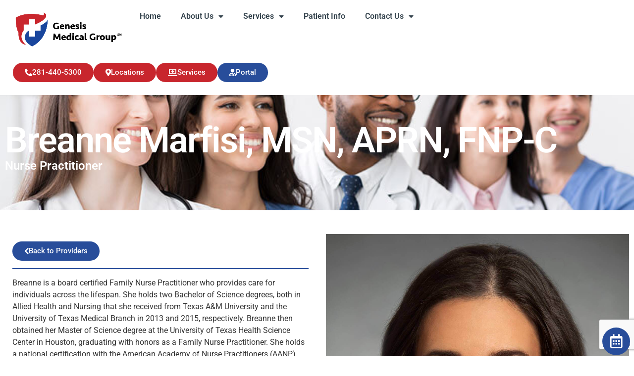

--- FILE ---
content_type: text/html; charset=UTF-8
request_url: https://genesisdoctors.com/providers/breanne-marfisi-msn-aprn-fnp-c/
body_size: 115863
content:
<!doctype html>
<html lang="en-US">
<head>
	<meta charset="UTF-8">
	<meta name="viewport" content="width=device-width, initial-scale=1">
	<link rel="profile" href="https://gmpg.org/xfn/11">
	<meta name='robots' content='index, follow, max-image-preview:large, max-snippet:-1, max-video-preview:-1' />
	<style>img:is([sizes="auto" i], [sizes^="auto," i]) { contain-intrinsic-size: 3000px 1500px }</style>
	
	<!-- This site is optimized with the Yoast SEO plugin v25.8 - https://yoast.com/wordpress/plugins/seo/ -->
	<title>Breanne Marfisi, MSN, APRN, FNP-C - Genesis Medical Group Healthcare</title>
	<meta name="description" content="Carmen Broussard brings to Genesis Medical Group over 25 years of medical experience. She began her career as a paramedic in northwest" />
	<link rel="canonical" href="https://genesisdoctors.com/providers/breanne-marfisi-msn-aprn-fnp-c/" />
	<meta property="og:locale" content="en_US" />
	<meta property="og:type" content="article" />
	<meta property="og:title" content="Breanne Marfisi, MSN, APRN, FNP-C - Genesis Medical Group Healthcare" />
	<meta property="og:description" content="Carmen Broussard brings to Genesis Medical Group over 25 years of medical experience. She began her career as a paramedic in northwest" />
	<meta property="og:url" content="https://genesisdoctors.com/providers/breanne-marfisi-msn-aprn-fnp-c/" />
	<meta property="og:site_name" content="Genesis Medical Group" />
	<meta property="article:modified_time" content="2025-09-09T16:25:26+00:00" />
	<meta property="og:image" content="https://genesisdoctors.com/wp-content/uploads/2022/03/Breanne-Marfisi-crop.jpg" />
	<meta property="og:image:width" content="1200" />
	<meta property="og:image:height" content="1200" />
	<meta property="og:image:type" content="image/jpeg" />
	<meta name="twitter:card" content="summary_large_image" />
	<meta name="twitter:label1" content="Est. reading time" />
	<meta name="twitter:data1" content="1 minute" />
	<script type="application/ld+json" class="yoast-schema-graph">{"@context":"https://schema.org","@graph":[{"@type":"WebPage","@id":"https://genesisdoctors.com/providers/breanne-marfisi-msn-aprn-fnp-c/","url":"https://genesisdoctors.com/providers/breanne-marfisi-msn-aprn-fnp-c/","name":"Breanne Marfisi, MSN, APRN, FNP-C - Genesis Medical Group Healthcare","isPartOf":{"@id":"https://genesisdoctors.com/#website"},"primaryImageOfPage":{"@id":"https://genesisdoctors.com/providers/breanne-marfisi-msn-aprn-fnp-c/#primaryimage"},"image":{"@id":"https://genesisdoctors.com/providers/breanne-marfisi-msn-aprn-fnp-c/#primaryimage"},"thumbnailUrl":"https://genesisdoctors.com/wp-content/uploads/2022/03/Breanne-Marfisi-crop.jpg","datePublished":"2022-03-01T20:22:12+00:00","dateModified":"2025-09-09T16:25:26+00:00","description":"Carmen Broussard brings to Genesis Medical Group over 25 years of medical experience. She began her career as a paramedic in northwest","breadcrumb":{"@id":"https://genesisdoctors.com/providers/breanne-marfisi-msn-aprn-fnp-c/#breadcrumb"},"inLanguage":"en-US","potentialAction":[{"@type":"ReadAction","target":["https://genesisdoctors.com/providers/breanne-marfisi-msn-aprn-fnp-c/"]}]},{"@type":"ImageObject","inLanguage":"en-US","@id":"https://genesisdoctors.com/providers/breanne-marfisi-msn-aprn-fnp-c/#primaryimage","url":"https://genesisdoctors.com/wp-content/uploads/2022/03/Breanne-Marfisi-crop.jpg","contentUrl":"https://genesisdoctors.com/wp-content/uploads/2022/03/Breanne-Marfisi-crop.jpg","width":1200,"height":1200,"caption":"Portrait of Breanne Marfisi, MSN, APRN, FNP-C at Genesis Medical Group"},{"@type":"BreadcrumbList","@id":"https://genesisdoctors.com/providers/breanne-marfisi-msn-aprn-fnp-c/#breadcrumb","itemListElement":[{"@type":"ListItem","position":1,"name":"Home","item":"https://genesisdoctors.com/"},{"@type":"ListItem","position":2,"name":"Breanne Marfisi, MSN, APRN, FNP-C"}]},{"@type":"WebSite","@id":"https://genesisdoctors.com/#website","url":"https://genesisdoctors.com/","name":"Genesis Medical Group","description":"Comprehensive Texas Healthcare Since 1975","publisher":{"@id":"https://genesisdoctors.com/#organization"},"potentialAction":[{"@type":"SearchAction","target":{"@type":"EntryPoint","urlTemplate":"https://genesisdoctors.com/?s={search_term_string}"},"query-input":{"@type":"PropertyValueSpecification","valueRequired":true,"valueName":"search_term_string"}}],"inLanguage":"en-US"},{"@type":"Organization","@id":"https://genesisdoctors.com/#organization","name":"Genesis Medical Group","url":"https://genesisdoctors.com/","logo":{"@type":"ImageObject","inLanguage":"en-US","@id":"https://genesisdoctors.com/#/schema/logo/image/","url":"https://genesisdoctors.com/wp-content/uploads/2021/01/logo-genesis-2-01.png","contentUrl":"https://genesisdoctors.com/wp-content/uploads/2021/01/logo-genesis-2-01.png","width":1821,"height":638,"caption":"Genesis Medical Group"},"image":{"@id":"https://genesisdoctors.com/#/schema/logo/image/"}}]}</script>
	<!-- / Yoast SEO plugin. -->


<link rel='dns-prefetch' href='//www.googletagmanager.com' />
<link rel="alternate" type="application/rss+xml" title="Genesis Medical Group &raquo; Feed" href="https://genesisdoctors.com/feed/" />
<link rel="alternate" type="application/rss+xml" title="Genesis Medical Group &raquo; Comments Feed" href="https://genesisdoctors.com/comments/feed/" />
<script>
window._wpemojiSettings = {"baseUrl":"https:\/\/s.w.org\/images\/core\/emoji\/16.0.1\/72x72\/","ext":".png","svgUrl":"https:\/\/s.w.org\/images\/core\/emoji\/16.0.1\/svg\/","svgExt":".svg","source":{"concatemoji":"https:\/\/genesisdoctors.com\/wp-includes\/js\/wp-emoji-release.min.js?ver=6.8.3"}};
/*! This file is auto-generated */
!function(s,n){var o,i,e;function c(e){try{var t={supportTests:e,timestamp:(new Date).valueOf()};sessionStorage.setItem(o,JSON.stringify(t))}catch(e){}}function p(e,t,n){e.clearRect(0,0,e.canvas.width,e.canvas.height),e.fillText(t,0,0);var t=new Uint32Array(e.getImageData(0,0,e.canvas.width,e.canvas.height).data),a=(e.clearRect(0,0,e.canvas.width,e.canvas.height),e.fillText(n,0,0),new Uint32Array(e.getImageData(0,0,e.canvas.width,e.canvas.height).data));return t.every(function(e,t){return e===a[t]})}function u(e,t){e.clearRect(0,0,e.canvas.width,e.canvas.height),e.fillText(t,0,0);for(var n=e.getImageData(16,16,1,1),a=0;a<n.data.length;a++)if(0!==n.data[a])return!1;return!0}function f(e,t,n,a){switch(t){case"flag":return n(e,"\ud83c\udff3\ufe0f\u200d\u26a7\ufe0f","\ud83c\udff3\ufe0f\u200b\u26a7\ufe0f")?!1:!n(e,"\ud83c\udde8\ud83c\uddf6","\ud83c\udde8\u200b\ud83c\uddf6")&&!n(e,"\ud83c\udff4\udb40\udc67\udb40\udc62\udb40\udc65\udb40\udc6e\udb40\udc67\udb40\udc7f","\ud83c\udff4\u200b\udb40\udc67\u200b\udb40\udc62\u200b\udb40\udc65\u200b\udb40\udc6e\u200b\udb40\udc67\u200b\udb40\udc7f");case"emoji":return!a(e,"\ud83e\udedf")}return!1}function g(e,t,n,a){var r="undefined"!=typeof WorkerGlobalScope&&self instanceof WorkerGlobalScope?new OffscreenCanvas(300,150):s.createElement("canvas"),o=r.getContext("2d",{willReadFrequently:!0}),i=(o.textBaseline="top",o.font="600 32px Arial",{});return e.forEach(function(e){i[e]=t(o,e,n,a)}),i}function t(e){var t=s.createElement("script");t.src=e,t.defer=!0,s.head.appendChild(t)}"undefined"!=typeof Promise&&(o="wpEmojiSettingsSupports",i=["flag","emoji"],n.supports={everything:!0,everythingExceptFlag:!0},e=new Promise(function(e){s.addEventListener("DOMContentLoaded",e,{once:!0})}),new Promise(function(t){var n=function(){try{var e=JSON.parse(sessionStorage.getItem(o));if("object"==typeof e&&"number"==typeof e.timestamp&&(new Date).valueOf()<e.timestamp+604800&&"object"==typeof e.supportTests)return e.supportTests}catch(e){}return null}();if(!n){if("undefined"!=typeof Worker&&"undefined"!=typeof OffscreenCanvas&&"undefined"!=typeof URL&&URL.createObjectURL&&"undefined"!=typeof Blob)try{var e="postMessage("+g.toString()+"("+[JSON.stringify(i),f.toString(),p.toString(),u.toString()].join(",")+"));",a=new Blob([e],{type:"text/javascript"}),r=new Worker(URL.createObjectURL(a),{name:"wpTestEmojiSupports"});return void(r.onmessage=function(e){c(n=e.data),r.terminate(),t(n)})}catch(e){}c(n=g(i,f,p,u))}t(n)}).then(function(e){for(var t in e)n.supports[t]=e[t],n.supports.everything=n.supports.everything&&n.supports[t],"flag"!==t&&(n.supports.everythingExceptFlag=n.supports.everythingExceptFlag&&n.supports[t]);n.supports.everythingExceptFlag=n.supports.everythingExceptFlag&&!n.supports.flag,n.DOMReady=!1,n.readyCallback=function(){n.DOMReady=!0}}).then(function(){return e}).then(function(){var e;n.supports.everything||(n.readyCallback(),(e=n.source||{}).concatemoji?t(e.concatemoji):e.wpemoji&&e.twemoji&&(t(e.twemoji),t(e.wpemoji)))}))}((window,document),window._wpemojiSettings);
</script>
<link rel='stylesheet' id='formidable-css' href='https://genesisdoctors.com/wp-content/plugins/formidable/css/formidableforms.css?ver=8192253' media='all' />
<style id='wp-emoji-styles-inline-css'>

	img.wp-smiley, img.emoji {
		display: inline !important;
		border: none !important;
		box-shadow: none !important;
		height: 1em !important;
		width: 1em !important;
		margin: 0 0.07em !important;
		vertical-align: -0.1em !important;
		background: none !important;
		padding: 0 !important;
	}
</style>
<link rel='stylesheet' id='wp-block-library-css' href='https://genesisdoctors.com/wp-includes/css/dist/block-library/style.min.css?ver=6.8.3' media='all' />
<style id='global-styles-inline-css'>
:root{--wp--preset--aspect-ratio--square: 1;--wp--preset--aspect-ratio--4-3: 4/3;--wp--preset--aspect-ratio--3-4: 3/4;--wp--preset--aspect-ratio--3-2: 3/2;--wp--preset--aspect-ratio--2-3: 2/3;--wp--preset--aspect-ratio--16-9: 16/9;--wp--preset--aspect-ratio--9-16: 9/16;--wp--preset--color--black: #000000;--wp--preset--color--cyan-bluish-gray: #abb8c3;--wp--preset--color--white: #ffffff;--wp--preset--color--pale-pink: #f78da7;--wp--preset--color--vivid-red: #cf2e2e;--wp--preset--color--luminous-vivid-orange: #ff6900;--wp--preset--color--luminous-vivid-amber: #fcb900;--wp--preset--color--light-green-cyan: #7bdcb5;--wp--preset--color--vivid-green-cyan: #00d084;--wp--preset--color--pale-cyan-blue: #8ed1fc;--wp--preset--color--vivid-cyan-blue: #0693e3;--wp--preset--color--vivid-purple: #9b51e0;--wp--preset--gradient--vivid-cyan-blue-to-vivid-purple: linear-gradient(135deg,rgba(6,147,227,1) 0%,rgb(155,81,224) 100%);--wp--preset--gradient--light-green-cyan-to-vivid-green-cyan: linear-gradient(135deg,rgb(122,220,180) 0%,rgb(0,208,130) 100%);--wp--preset--gradient--luminous-vivid-amber-to-luminous-vivid-orange: linear-gradient(135deg,rgba(252,185,0,1) 0%,rgba(255,105,0,1) 100%);--wp--preset--gradient--luminous-vivid-orange-to-vivid-red: linear-gradient(135deg,rgba(255,105,0,1) 0%,rgb(207,46,46) 100%);--wp--preset--gradient--very-light-gray-to-cyan-bluish-gray: linear-gradient(135deg,rgb(238,238,238) 0%,rgb(169,184,195) 100%);--wp--preset--gradient--cool-to-warm-spectrum: linear-gradient(135deg,rgb(74,234,220) 0%,rgb(151,120,209) 20%,rgb(207,42,186) 40%,rgb(238,44,130) 60%,rgb(251,105,98) 80%,rgb(254,248,76) 100%);--wp--preset--gradient--blush-light-purple: linear-gradient(135deg,rgb(255,206,236) 0%,rgb(152,150,240) 100%);--wp--preset--gradient--blush-bordeaux: linear-gradient(135deg,rgb(254,205,165) 0%,rgb(254,45,45) 50%,rgb(107,0,62) 100%);--wp--preset--gradient--luminous-dusk: linear-gradient(135deg,rgb(255,203,112) 0%,rgb(199,81,192) 50%,rgb(65,88,208) 100%);--wp--preset--gradient--pale-ocean: linear-gradient(135deg,rgb(255,245,203) 0%,rgb(182,227,212) 50%,rgb(51,167,181) 100%);--wp--preset--gradient--electric-grass: linear-gradient(135deg,rgb(202,248,128) 0%,rgb(113,206,126) 100%);--wp--preset--gradient--midnight: linear-gradient(135deg,rgb(2,3,129) 0%,rgb(40,116,252) 100%);--wp--preset--font-size--small: 13px;--wp--preset--font-size--medium: 20px;--wp--preset--font-size--large: 36px;--wp--preset--font-size--x-large: 42px;--wp--preset--spacing--20: 0.44rem;--wp--preset--spacing--30: 0.67rem;--wp--preset--spacing--40: 1rem;--wp--preset--spacing--50: 1.5rem;--wp--preset--spacing--60: 2.25rem;--wp--preset--spacing--70: 3.38rem;--wp--preset--spacing--80: 5.06rem;--wp--preset--shadow--natural: 6px 6px 9px rgba(0, 0, 0, 0.2);--wp--preset--shadow--deep: 12px 12px 50px rgba(0, 0, 0, 0.4);--wp--preset--shadow--sharp: 6px 6px 0px rgba(0, 0, 0, 0.2);--wp--preset--shadow--outlined: 6px 6px 0px -3px rgba(255, 255, 255, 1), 6px 6px rgba(0, 0, 0, 1);--wp--preset--shadow--crisp: 6px 6px 0px rgba(0, 0, 0, 1);}:root { --wp--style--global--content-size: 800px;--wp--style--global--wide-size: 1200px; }:where(body) { margin: 0; }.wp-site-blocks > .alignleft { float: left; margin-right: 2em; }.wp-site-blocks > .alignright { float: right; margin-left: 2em; }.wp-site-blocks > .aligncenter { justify-content: center; margin-left: auto; margin-right: auto; }:where(.wp-site-blocks) > * { margin-block-start: 24px; margin-block-end: 0; }:where(.wp-site-blocks) > :first-child { margin-block-start: 0; }:where(.wp-site-blocks) > :last-child { margin-block-end: 0; }:root { --wp--style--block-gap: 24px; }:root :where(.is-layout-flow) > :first-child{margin-block-start: 0;}:root :where(.is-layout-flow) > :last-child{margin-block-end: 0;}:root :where(.is-layout-flow) > *{margin-block-start: 24px;margin-block-end: 0;}:root :where(.is-layout-constrained) > :first-child{margin-block-start: 0;}:root :where(.is-layout-constrained) > :last-child{margin-block-end: 0;}:root :where(.is-layout-constrained) > *{margin-block-start: 24px;margin-block-end: 0;}:root :where(.is-layout-flex){gap: 24px;}:root :where(.is-layout-grid){gap: 24px;}.is-layout-flow > .alignleft{float: left;margin-inline-start: 0;margin-inline-end: 2em;}.is-layout-flow > .alignright{float: right;margin-inline-start: 2em;margin-inline-end: 0;}.is-layout-flow > .aligncenter{margin-left: auto !important;margin-right: auto !important;}.is-layout-constrained > .alignleft{float: left;margin-inline-start: 0;margin-inline-end: 2em;}.is-layout-constrained > .alignright{float: right;margin-inline-start: 2em;margin-inline-end: 0;}.is-layout-constrained > .aligncenter{margin-left: auto !important;margin-right: auto !important;}.is-layout-constrained > :where(:not(.alignleft):not(.alignright):not(.alignfull)){max-width: var(--wp--style--global--content-size);margin-left: auto !important;margin-right: auto !important;}.is-layout-constrained > .alignwide{max-width: var(--wp--style--global--wide-size);}body .is-layout-flex{display: flex;}.is-layout-flex{flex-wrap: wrap;align-items: center;}.is-layout-flex > :is(*, div){margin: 0;}body .is-layout-grid{display: grid;}.is-layout-grid > :is(*, div){margin: 0;}body{padding-top: 0px;padding-right: 0px;padding-bottom: 0px;padding-left: 0px;}a:where(:not(.wp-element-button)){text-decoration: underline;}:root :where(.wp-element-button, .wp-block-button__link){background-color: #32373c;border-width: 0;color: #fff;font-family: inherit;font-size: inherit;line-height: inherit;padding: calc(0.667em + 2px) calc(1.333em + 2px);text-decoration: none;}.has-black-color{color: var(--wp--preset--color--black) !important;}.has-cyan-bluish-gray-color{color: var(--wp--preset--color--cyan-bluish-gray) !important;}.has-white-color{color: var(--wp--preset--color--white) !important;}.has-pale-pink-color{color: var(--wp--preset--color--pale-pink) !important;}.has-vivid-red-color{color: var(--wp--preset--color--vivid-red) !important;}.has-luminous-vivid-orange-color{color: var(--wp--preset--color--luminous-vivid-orange) !important;}.has-luminous-vivid-amber-color{color: var(--wp--preset--color--luminous-vivid-amber) !important;}.has-light-green-cyan-color{color: var(--wp--preset--color--light-green-cyan) !important;}.has-vivid-green-cyan-color{color: var(--wp--preset--color--vivid-green-cyan) !important;}.has-pale-cyan-blue-color{color: var(--wp--preset--color--pale-cyan-blue) !important;}.has-vivid-cyan-blue-color{color: var(--wp--preset--color--vivid-cyan-blue) !important;}.has-vivid-purple-color{color: var(--wp--preset--color--vivid-purple) !important;}.has-black-background-color{background-color: var(--wp--preset--color--black) !important;}.has-cyan-bluish-gray-background-color{background-color: var(--wp--preset--color--cyan-bluish-gray) !important;}.has-white-background-color{background-color: var(--wp--preset--color--white) !important;}.has-pale-pink-background-color{background-color: var(--wp--preset--color--pale-pink) !important;}.has-vivid-red-background-color{background-color: var(--wp--preset--color--vivid-red) !important;}.has-luminous-vivid-orange-background-color{background-color: var(--wp--preset--color--luminous-vivid-orange) !important;}.has-luminous-vivid-amber-background-color{background-color: var(--wp--preset--color--luminous-vivid-amber) !important;}.has-light-green-cyan-background-color{background-color: var(--wp--preset--color--light-green-cyan) !important;}.has-vivid-green-cyan-background-color{background-color: var(--wp--preset--color--vivid-green-cyan) !important;}.has-pale-cyan-blue-background-color{background-color: var(--wp--preset--color--pale-cyan-blue) !important;}.has-vivid-cyan-blue-background-color{background-color: var(--wp--preset--color--vivid-cyan-blue) !important;}.has-vivid-purple-background-color{background-color: var(--wp--preset--color--vivid-purple) !important;}.has-black-border-color{border-color: var(--wp--preset--color--black) !important;}.has-cyan-bluish-gray-border-color{border-color: var(--wp--preset--color--cyan-bluish-gray) !important;}.has-white-border-color{border-color: var(--wp--preset--color--white) !important;}.has-pale-pink-border-color{border-color: var(--wp--preset--color--pale-pink) !important;}.has-vivid-red-border-color{border-color: var(--wp--preset--color--vivid-red) !important;}.has-luminous-vivid-orange-border-color{border-color: var(--wp--preset--color--luminous-vivid-orange) !important;}.has-luminous-vivid-amber-border-color{border-color: var(--wp--preset--color--luminous-vivid-amber) !important;}.has-light-green-cyan-border-color{border-color: var(--wp--preset--color--light-green-cyan) !important;}.has-vivid-green-cyan-border-color{border-color: var(--wp--preset--color--vivid-green-cyan) !important;}.has-pale-cyan-blue-border-color{border-color: var(--wp--preset--color--pale-cyan-blue) !important;}.has-vivid-cyan-blue-border-color{border-color: var(--wp--preset--color--vivid-cyan-blue) !important;}.has-vivid-purple-border-color{border-color: var(--wp--preset--color--vivid-purple) !important;}.has-vivid-cyan-blue-to-vivid-purple-gradient-background{background: var(--wp--preset--gradient--vivid-cyan-blue-to-vivid-purple) !important;}.has-light-green-cyan-to-vivid-green-cyan-gradient-background{background: var(--wp--preset--gradient--light-green-cyan-to-vivid-green-cyan) !important;}.has-luminous-vivid-amber-to-luminous-vivid-orange-gradient-background{background: var(--wp--preset--gradient--luminous-vivid-amber-to-luminous-vivid-orange) !important;}.has-luminous-vivid-orange-to-vivid-red-gradient-background{background: var(--wp--preset--gradient--luminous-vivid-orange-to-vivid-red) !important;}.has-very-light-gray-to-cyan-bluish-gray-gradient-background{background: var(--wp--preset--gradient--very-light-gray-to-cyan-bluish-gray) !important;}.has-cool-to-warm-spectrum-gradient-background{background: var(--wp--preset--gradient--cool-to-warm-spectrum) !important;}.has-blush-light-purple-gradient-background{background: var(--wp--preset--gradient--blush-light-purple) !important;}.has-blush-bordeaux-gradient-background{background: var(--wp--preset--gradient--blush-bordeaux) !important;}.has-luminous-dusk-gradient-background{background: var(--wp--preset--gradient--luminous-dusk) !important;}.has-pale-ocean-gradient-background{background: var(--wp--preset--gradient--pale-ocean) !important;}.has-electric-grass-gradient-background{background: var(--wp--preset--gradient--electric-grass) !important;}.has-midnight-gradient-background{background: var(--wp--preset--gradient--midnight) !important;}.has-small-font-size{font-size: var(--wp--preset--font-size--small) !important;}.has-medium-font-size{font-size: var(--wp--preset--font-size--medium) !important;}.has-large-font-size{font-size: var(--wp--preset--font-size--large) !important;}.has-x-large-font-size{font-size: var(--wp--preset--font-size--x-large) !important;}
:root :where(.wp-block-pullquote){font-size: 1.5em;line-height: 1.6;}
</style>
<link rel='stylesheet' id='contact-form-7-css' href='https://genesisdoctors.com/wp-content/plugins/contact-form-7/includes/css/styles.css?ver=6.1.1' media='all' />
<link rel='stylesheet' id='wpcf7-redirect-script-frontend-css' href='https://genesisdoctors.com/wp-content/plugins/wpcf7-redirect/build/assets/frontend-script.css?ver=2c532d7e2be36f6af233' media='all' />
<link rel='stylesheet' id='hello-elementor-css' href='https://genesisdoctors.com/wp-content/themes/hello-elementor/assets/css/reset.css?ver=3.4.4' media='all' />
<link rel='stylesheet' id='hello-elementor-theme-style-css' href='https://genesisdoctors.com/wp-content/themes/hello-elementor/assets/css/theme.css?ver=3.4.4' media='all' />
<link rel='stylesheet' id='hello-elementor-header-footer-css' href='https://genesisdoctors.com/wp-content/themes/hello-elementor/assets/css/header-footer.css?ver=3.4.4' media='all' />
<link rel='stylesheet' id='elementor-frontend-css' href='https://genesisdoctors.com/wp-content/plugins/elementor/assets/css/frontend.min.css?ver=3.31.3' media='all' />
<link rel='stylesheet' id='elementor-post-10754-css' href='https://genesisdoctors.com/wp-content/uploads/elementor/css/post-10754.css?ver=1768545257' media='all' />
<link rel='stylesheet' id='widget-image-css' href='https://genesisdoctors.com/wp-content/plugins/elementor/assets/css/widget-image.min.css?ver=3.31.3' media='all' />
<link rel='stylesheet' id='widget-nav-menu-css' href='https://genesisdoctors.com/wp-content/plugins/elementor-pro/assets/css/widget-nav-menu.min.css?ver=3.31.2' media='all' />
<link rel='stylesheet' id='e-sticky-css' href='https://genesisdoctors.com/wp-content/plugins/elementor-pro/assets/css/modules/sticky.min.css?ver=3.31.2' media='all' />
<link rel='stylesheet' id='e-animation-pop-css' href='https://genesisdoctors.com/wp-content/plugins/elementor/assets/lib/animations/styles/e-animation-pop.min.css?ver=3.31.3' media='all' />
<link rel='stylesheet' id='widget-social-icons-css' href='https://genesisdoctors.com/wp-content/plugins/elementor/assets/css/widget-social-icons.min.css?ver=3.31.3' media='all' />
<link rel='stylesheet' id='e-apple-webkit-css' href='https://genesisdoctors.com/wp-content/plugins/elementor/assets/css/conditionals/apple-webkit.min.css?ver=3.31.3' media='all' />
<link rel='stylesheet' id='widget-heading-css' href='https://genesisdoctors.com/wp-content/plugins/elementor/assets/css/widget-heading.min.css?ver=3.31.3' media='all' />
<link rel='stylesheet' id='widget-icon-list-css' href='https://genesisdoctors.com/wp-content/plugins/elementor/assets/css/widget-icon-list.min.css?ver=3.31.3' media='all' />
<link rel='stylesheet' id='widget-spacer-css' href='https://genesisdoctors.com/wp-content/plugins/elementor/assets/css/widget-spacer.min.css?ver=3.31.3' media='all' />
<link rel='stylesheet' id='widget-divider-css' href='https://genesisdoctors.com/wp-content/plugins/elementor/assets/css/widget-divider.min.css?ver=3.31.3' media='all' />
<link rel='stylesheet' id='widget-share-buttons-css' href='https://genesisdoctors.com/wp-content/plugins/elementor-pro/assets/css/widget-share-buttons.min.css?ver=3.31.2' media='all' />
<link rel='stylesheet' id='elementor-icons-shared-0-css' href='https://genesisdoctors.com/wp-content/plugins/elementor/assets/lib/font-awesome/css/fontawesome.min.css?ver=5.15.3' media='all' />
<link rel='stylesheet' id='elementor-icons-fa-solid-css' href='https://genesisdoctors.com/wp-content/plugins/elementor/assets/lib/font-awesome/css/solid.min.css?ver=5.15.3' media='all' />
<link rel='stylesheet' id='elementor-icons-fa-brands-css' href='https://genesisdoctors.com/wp-content/plugins/elementor/assets/lib/font-awesome/css/brands.min.css?ver=5.15.3' media='all' />
<link rel='stylesheet' id='elementor-icons-css' href='https://genesisdoctors.com/wp-content/plugins/elementor/assets/lib/eicons/css/elementor-icons.min.css?ver=5.43.0' media='all' />
<link rel='stylesheet' id='elementor-post-10818-css' href='https://genesisdoctors.com/wp-content/uploads/elementor/css/post-10818.css?ver=1768545257' media='all' />
<link rel='stylesheet' id='elementor-post-10815-css' href='https://genesisdoctors.com/wp-content/uploads/elementor/css/post-10815.css?ver=1768545257' media='all' />
<link rel='stylesheet' id='elementor-post-11034-css' href='https://genesisdoctors.com/wp-content/uploads/elementor/css/post-11034.css?ver=1768545319' media='all' />
<link rel='stylesheet' id='tablepress-default-css' href='https://genesisdoctors.com/wp-content/plugins/tablepress/css/build/default.css?ver=3.2.1' media='all' />
<link rel='stylesheet' id='elementor-gf-local-roboto-css' href='https://genesisdoctors.com/wp-content/uploads/elementor/google-fonts/css/roboto.css?ver=1750131275' media='all' />
<link rel='stylesheet' id='elementor-gf-local-robotoslab-css' href='https://genesisdoctors.com/wp-content/uploads/elementor/google-fonts/css/robotoslab.css?ver=1750131269' media='all' />
<link rel='stylesheet' id='elementor-gf-local-inter-css' href='https://genesisdoctors.com/wp-content/uploads/elementor/google-fonts/css/inter.css?ver=1750131283' media='all' />
<link rel='stylesheet' id='elementor-icons-fa-regular-css' href='https://genesisdoctors.com/wp-content/plugins/elementor/assets/lib/font-awesome/css/regular.min.css?ver=5.15.3' media='all' />
<script src="https://genesisdoctors.com/wp-includes/js/jquery/jquery.min.js?ver=3.7.1" id="jquery-core-js"></script>
<script src="https://genesisdoctors.com/wp-includes/js/jquery/jquery-migrate.min.js?ver=3.4.1" id="jquery-migrate-js"></script>
<link rel="https://api.w.org/" href="https://genesisdoctors.com/wp-json/" /><link rel="alternate" title="JSON" type="application/json" href="https://genesisdoctors.com/wp-json/wp/v2/providers/10422" /><link rel="EditURI" type="application/rsd+xml" title="RSD" href="https://genesisdoctors.com/xmlrpc.php?rsd" />
<meta name="generator" content="WordPress 6.8.3" />
<link rel='shortlink' href='https://genesisdoctors.com/?p=10422' />
<link rel="alternate" title="oEmbed (JSON)" type="application/json+oembed" href="https://genesisdoctors.com/wp-json/oembed/1.0/embed?url=https%3A%2F%2Fgenesisdoctors.com%2Fproviders%2Fbreanne-marfisi-msn-aprn-fnp-c%2F" />
<link rel="alternate" title="oEmbed (XML)" type="text/xml+oembed" href="https://genesisdoctors.com/wp-json/oembed/1.0/embed?url=https%3A%2F%2Fgenesisdoctors.com%2Fproviders%2Fbreanne-marfisi-msn-aprn-fnp-c%2F&#038;format=xml" />
<meta name="generator" content="Site Kit by Google 1.160.1" />		<!-- Google tag (gtag.js) -->
		<script async src="https://www.googletagmanager.com/gtag/js?id=G-KJ9SN3ZXLK"></script>
		<script>
			window.dataLayer = window.dataLayer || [];
			function gtag(){dataLayer.push(arguments);}
			gtag('js', new Date()); gtag('config', 'G-KJ9SN3ZXLK');
		</script>
            <style>
        #uc_post_grid_elementor_ecb2bd2 .uc_post_image img {
            object-position: top !important;
        }
	
		#uc_post_grid_elementor_17739dc .uc_post_image img {
            object-position: top !important;
        }
        </style>
        <meta name="generator" content="Elementor 3.31.3; features: additional_custom_breakpoints; settings: css_print_method-external, google_font-enabled, font_display-swap">
<!-- Begin TVSquared Tracking Code -->
<script type="text/javascript">
var _tvq = window._tvq = window._tvq || [];
(function() {
var u = (("https:" == document.location.protocol) ?
"https://collector-16236.us.tvsquared.com/"
:
"http://collector-16236.us.tvsquared.com/"
);
_tvq.push(['setSiteId', "TV-8136726336-1"]);
_tvq.push(['setTrackerUrl', u + 'tv2track.php']);
_tvq.push([function() {
this.deleteCustomVariable(5, 'page')
}]);
_tvq.push(['trackPageView']);
var d = document,
g = d.createElement('script'),
s = d.getElementsByTagName('script')[0];
g.type = 'text/javascript';
g.defer = true;
g.async = true;
g.src = u + 'tv2track.js';
s.parentNode.insertBefore(g, s);
})();
</script>
<!-- End TVSquared Tracking Code -->
<!-- Meta Pixel Code -->
<script>
!function(f,b,e,v,n,t,s)
{if(f.fbq)return;n=f.fbq=function(){n.callMethod?
n.callMethod.apply(n,arguments):n.queue.push(arguments)};
if(!f._fbq)f._fbq=n;n.push=n;n.loaded=!0;n.version='2.0';
n.queue=[];t=b.createElement(e);t.async=!0;
t.src=v;s=b.getElementsByTagName(e)[0];
s.parentNode.insertBefore(t,s)}(window, document,'script',
'https://connect.facebook.net/en_US/fbevents.js');
fbq('init', '656823278659483');
fbq('track', 'PageView');
</script>
<noscript><img height="1" width="1" style="display:none"
src="https://www.facebook.com/tr?id=656823278659483&ev=PageView&noscript=1"
/></noscript>
<!-- End Meta Pixel Code -->


<!-- Begin Premion Visit Pixel -->
<script src=https://px.premion.com/pixel.js?pxid=68188186e359e7457ff76135></script>
<!-- End Premion Visit Pixel -->

<!-- Begin Premion Conversion Pixel -->
<script src=https://px.premion.com/pixel.js?pxid=68188186e359e7457ff76135&saleamount=SaleAmount&conversion=1></script>
<!-- End Premion Conversion Pixel -->
<meta name="google-site-verification" content="ursZYu4Gqgc58otO5D2D1CJbKTRxKDRTFKGz-3ymbAE" />
<script type='application/ld+json'>
{
  "@context": "http://www.schema.org",
  "@type":"MedicalClinic",
  "name": "Genesis Medical Group",
  "url": "https://genesisdoctors.com/",
  "image": "https://genesisdoctors.com/wp-content/uploads/2021/01/logo-genesis-2-01.png",
  "priceRange": "$$",
  "address": {
    "@type": "PostalAddress",
    "streetAddress": "24727 Tomball Pkwy #120",
    "addressLocality": "Tomball",
    "addressRegion": "TX",
    "postalCode": "77375",
    "addressCountry": "US"
  },
  "geo": {
    "@type": "GeoCoordinates",
    "latitude": "30.0736921",
    "longitude": "-95.6303285"
  },
    "telephone": "346-336-7700",
    "sameAs": [
          "https://www.facebook.com/genesisdoctors/",
          "https://www.instagram.com/genesismedicalgroup/",
          "https://www.youtube.com/channel/UCh2yGd4JlmpqKb5pP4zbUig"
    ]
}
</script>
			<style>
				.e-con.e-parent:nth-of-type(n+4):not(.e-lazyloaded):not(.e-no-lazyload),
				.e-con.e-parent:nth-of-type(n+4):not(.e-lazyloaded):not(.e-no-lazyload) * {
					background-image: none !important;
				}
				@media screen and (max-height: 1024px) {
					.e-con.e-parent:nth-of-type(n+3):not(.e-lazyloaded):not(.e-no-lazyload),
					.e-con.e-parent:nth-of-type(n+3):not(.e-lazyloaded):not(.e-no-lazyload) * {
						background-image: none !important;
					}
				}
				@media screen and (max-height: 640px) {
					.e-con.e-parent:nth-of-type(n+2):not(.e-lazyloaded):not(.e-no-lazyload),
					.e-con.e-parent:nth-of-type(n+2):not(.e-lazyloaded):not(.e-no-lazyload) * {
						background-image: none !important;
					}
				}
			</style>
			<script>// Sticky section headers with URL hash navigation (no animations)
document.addEventListener('DOMContentLoaded', function() {
    const containers = document.querySelectorAll('.providers-container');
    let isScrollingToHash = false;
    
    // Function to get dynamic navbar height
    function getNavbarHeight() {
        // Find the sticky Elementor navbar
        const navbar = document.querySelector('[data-settings*="sticky"]') || 
                      document.querySelector('.elementor-sticky') ||
                      document.querySelector('header') || 
                      document.querySelector('.site-header');
        
        if (navbar) {
            // Get the actual computed height
            const rect = navbar.getBoundingClientRect();
            return rect.height;
        }
        
        // Fallback
        return 100;
    }
    
    // Function to update sticky title positions
    function updateStickyPositions() {
        const navHeight = getNavbarHeight();
        
        containers.forEach(container => {
            const title = container.querySelector('.provider-section-title');
            if (title) {
                title.style.position = 'sticky';
                title.style.top = navHeight + 'px';
                title.style.backgroundColor = '#FCFCFC';
                // title.style.backgroundColor = '#7300ffff'; // for debugging
                title.style.zIndex = '10';
                title.style.padding = '15px auto';
            }
        });
    }
    
    // Set initial positions
    updateStickyPositions();
    
    // Update on window resize with debouncing
    let resizeTimeout;
    window.addEventListener('resize', function() {
        clearTimeout(resizeTimeout);
        resizeTimeout = setTimeout(updateStickyPositions, 100);
    });
    
    // IMPORTANT: Also update when navbar changes size due to Elementor sticky effects
    // Use MutationObserver to detect when navbar's style changes
    const navbar = document.querySelector('[data-settings*="sticky"]') || 
                  document.querySelector('.elementor-sticky');
    
    if (navbar) {
        const observer = new MutationObserver(function(mutations) {
            mutations.forEach(function(mutation) {
                if (mutation.attributeName === 'style' || mutation.attributeName === 'class') {
                    updateStickyPositions();
                }
            });
        });
        
        observer.observe(navbar, { 
            attributes: true,
            attributeFilter: ['style', 'class']
        });
    }
    
    // Observer to highlight active section and update URL
    const options = {
        root: null,
        threshold: [0, 0.25, 0.5, 0.75, 1],
        rootMargin: '-300px 0px -50% 0px'
    };
    
    const sectionObserver = new IntersectionObserver((entries) => {
        entries.forEach(entry => {
            const sectionId = entry.target.getAttribute('data-section');
            
            if (entry.isIntersecting && !isScrollingToHash && sectionId) {
                history.replaceState(null, null, '#' + sectionId);
            }
        });
    }, options);
    
    containers.forEach(container => sectionObserver.observe(container));
    
    // Handle initial page load with hash
    function scrollToHash() {
        const hash = window.location.hash.substring(1);
        if (hash) {
            const targetSection = document.getElementById(hash);
            if (targetSection) {
                isScrollingToHash = true;
                setTimeout(() => {
                    // Get the section's position
                    const targetPosition = targetSection.getBoundingClientRect().top + window.pageYOffset;
                    
                    // Use dynamic offset based on navbar height
                    const offset = getNavbarHeight();
                    
                    // Scroll to position minus offset
                    window.scrollTo({
                        top: targetPosition - offset,
                        behavior: 'smooth'
                    });
                    
                    setTimeout(() => {
                        isScrollingToHash = false;
                    }, 1000);
                }, 100);
            }
        }
    }
    
    // Scroll to section on page load if hash exists
    scrollToHash();
    
    // Handle hash changes
    window.addEventListener('hashchange', scrollToHash);
    
    // Add click handlers to titles
    containers.forEach(container => {
        const title = container.querySelector('.provider-section-title');
        const sectionId = container.getAttribute('data-section');
        
        if (title && sectionId) {
            title.style.cursor = 'pointer';
            title.addEventListener('click', () => {
                window.location.hash = sectionId;
            });
        }
    });
});</script><style class="wpcode-css-snippet">/* Provider Grid Styling */
.providers-container {
    padding: 10px 0 30px;
    background: transparent;
    /* margin: 0 0 20px 0; */
}

.provider-section-title {
    color: #4c5059 !important;
    font-size: 36px !important;
    font-weight: bold !important;
    margin-bottom: 30px !important;
    padding: 15px 0 !important;
}

.provider-grid {
    display: grid;
    grid-template-columns: repeat(3, 1fr);
    gap: 40px 30px;
    max-width: 1400px;
    margin: 0 auto;
}

.provider-card {
    background: white;
    padding: 0;
    border-radius: 8px;
    box-shadow: 0 2px 8px rgba(0, 0, 0, 0.1);
    transition: transform 0.3s ease, box-shadow 0.3s ease;
    overflow: hidden;
    display: flex;
    flex-direction: column;
    height: 100%;
    max-width: 450px !important;
    margin: 0 auto;
}

.provider-card:hover {
    transform: translateY(-5px);
    box-shadow: 0 4px 16px rgba(0, 0, 0, 0.15);
}

.provider-image {
    width: 100% !important;
    height: 450px !important;
    aspect-ratio: 1 / 1 !important;
    background: #d1d5db;
    object-fit: cover !important;
    object-position: top center !important;
    flex-shrink: 0;
    max-width: 100% !important;
}

.provider-name {
    font-size: 24px !important;
    font-weight: 600 !important;
    margin: 20px 20px 10px 20px !important;
    color: #284D9A !important;
    display: -webkit-box;
    -webkit-line-clamp: 2;
    -webkit-box-orient: vertical;
    overflow: hidden;
    line-height: 1.3;
}

.provider-credentials {
    color: #6b7280;
    font-size: 14px;
    margin: 0 20px 15px 20px;
    line-height: 1.5;
    display: none;
}

.provider-excerpt {
    margin: 0 20px 20px 20px;
    color: #4c5059;
    font-size: 18px;
    line-height: 1.5;
    flex-grow: 1;
    display: -webkit-box;
    -webkit-line-clamp: 3;
    -webkit-box-orient: vertical;
    overflow: hidden;
    /* min-height: 63px; */
}

.provider-button {
    background: #c9262d;
    color: #fff !important;
    padding: 13px 30px;
    text-decoration: none !important;
    display: inline-block;
    margin: 0 20px 25px 20px;
    border-radius: 30px;
    font-size: 19px;
    font-weight: 500;
    transition: background 0.3s ease;
    text-align: center;
    width: fit-content;
}

.provider-button:hover {
    background: #333;
    color: #fff !important;
}

/* Responsive Design */

/* Desktop - 1200px and up */
@media (min-width: 1200px) {
    .providers-container {
        padding: 10px 20px 30px;
    }

    .provider-grid {
        gap: 70px 35px;
    }

    .provider-card {
        max-width: 400px !important;
    }

    .provider-image {
        height: 400px !important;
    }

    .provider-section-title {
        padding-left: 10px !important;
    }
}

/* Desktop - 1439px and up (comes later, so it wins on 2560px) */
@media (min-width: 1439px) {
    .providers-container {
        padding: 10px 20px 30px;
    }

    .provider-grid {
        gap: 70px 40px;
    }

    .provider-card {
        max-width: 450px !important;
    }

    .provider-image {
        height: 450px !important;
    }

    .provider-section-title {
        padding-left: 10px !important;
    }
}

/* Large Tablets/Small Desktops - 1024px to 1199px */
@media (min-width: 1024px) and (max-width: 1199px) {
    .providers-container {
        padding: 10px 20px 30px;
    }

    .provider-grid {
        grid-template-columns: repeat(3, 1fr);
        gap: 40px 30px;
    }

    .provider-image {
        height: 350px !important;
    }

    .provider-card {
        max-width: 350px !important;
    }

    .provider-name {
        font-size: 22px !important;
        margin: 18px 18px 8px 18px !important;
    }

    .provider-excerpt {
        font-size: 16px;
        margin: 0 18px 18px 18px;
    }

    .provider-button {
        font-size: 17px;
        padding: 12px 26px;
        margin: 0 18px 22px 18px;
    }
}

/* Tablets - 851px to 1023px */
@media (min-width: 851px) and (max-width: 1023px) {
    .providers-container {
        padding: 10px 20px 30px;
    }

    .provider-grid {
        grid-template-columns: repeat(3, 1fr);
        gap: 40px 30px;
    }

    .provider-image {
        height: 350px !important;
    }

    .provider-card {
        max-width: 350px !important;
    }

    .provider-section-title {
        font-size: 32px !important;
    }

    .provider-name {
        font-size: 22px !important;
        margin: 18px 18px 8px 18px !important;
    }

    .provider-excerpt {
        font-size: 16px;
        margin: 0 18px 18px 18px;
    }

    .provider-button {
        font-size: 17px;
        padding: 12px 26px;
        margin: 0 18px 22px 18px;
    }
}

/* Center button on tablet and mobile - 768px and below */
@media (max-width: 768px) {
    .provider-button {
        margin: 0 auto 20px auto !important;
        display: block !important;
    }
}

/* Small Tablets/Large Phones - 641px to 850px */
@media (min-width: 641px) and (max-width: 850px) {
    .providers-container {
        padding: 10px 20px 30px;
    }

    .provider-grid {
        grid-template-columns: repeat(2, 1fr);
        gap: 30px 20px;
    }

    .provider-image {
        height: 325px !important;
    }

    .provider-card {
        max-width: 325px !important;
    }

    .provider-section-title {
        font-size: 30px !important;
        padding-left: 20px !important;
    }

    .provider-name {
        font-size: 20px !important;
        margin: 16px 16px 8px 16px !important;
    }

    .provider-excerpt {
        font-size: 15px;
        margin: 0 16px 16px 16px;
        -webkit-line-clamp: 2;
    }

    .provider-button {
        font-size: 16px;
        padding: 11px 24px;
        margin: 0 16px 20px 16px;
    }
}

/* Medium Tablets - 576px to 640px */
@media (min-width: 576px) and (max-width: 640px) {
    .providers-container {
        padding: 10px 20px 30px;
    }

    .provider-grid {
        grid-template-columns: repeat(2, 1fr);
        gap: 30px 25px;
    }

    .provider-section-title {
        text-align: center;
    }

    .provider-image {
            height: 280px !important;
    }
    
    .provider-card {
        max-width: 280px !important;
    }

    .provider-section-title {
        font-size: 28px !important;
    }

    .provider-name {
        font-size: 18px !important;
        margin: 16px 16px 8px 16px !important;
    }

    .provider-excerpt {
        font-size: 15px;
        margin: 0 16px 16px 16px;
        -webkit-line-clamp: 2;
    }

    .provider-button {
        font-size: 16px;
        padding: 11px 24px;
        margin: 0 16px 20px 16px;
    }

}

/* Small Tablets - 475px to 576px */
@media (min-width: 475px) and (max-width: 576px) {
    .providers-container {
        padding: 10px 20px 30px;
    }

    .provider-grid {
        grid-template-columns: repeat(2, 1fr);
        gap: 30px 25px;
    }

    .provider-section-title {
        text-align: center;
    }

    .provider-image {
        height: 250px !important;
    }

    .provider-card {
        max-width: 250px !important;
    }

    .provider-section-title {
        font-size: 28px !important;
    }

    .provider-name {
        font-size: 18px !important;
        margin: 16px 16px 8px 16px !important;
    }

    .provider-excerpt {
        font-size: 15px;
        margin: 0 16px 16px 16px;
        -webkit-line-clamp: 2;
    }

    .provider-button {
        font-size: 16px;
        padding: 11px 24px;
        margin: 0 16px 20px 16px;
    }
}

/* Mobile - 426px to 475px */
@media (min-width: 426px) and (max-width: 475px) {
    .provider-grid {
        grid-template-columns: 1fr;
        gap: 45px 25px;
    }

    .provider-section-title {
        text-align: center;
    }

    .provider-image {
        height: 300px !important;
    }

    .provider-card {
        max-width: 300px !important;
    }

    .provider-section-title {
        font-size: 28px !important;
    }

    .provider-name {
        font-size: 18px !important;
        margin: 16px 16px 8px 16px !important;
    }

    .provider-excerpt {
        font-size: 15px;
        margin: 0 16px 16px 16px;
        -webkit-line-clamp: 2;
    }

    .provider-button {
        font-size: 16px;
        padding: 11px 24px;
        margin: 0 16px 20px 16px;
    }
}



/* Small Mobile - 375px to 425px */
@media (min-width: 376px) and (max-width: 425px) {
    .providers-container {
        padding: 30px 15px;
        margin: 30px 0;
    }

    .provider-section-title {
        text-align: center;
    }

    .provider-grid {
        grid-template-columns: 1fr;
        gap: 45px;
    }

    .provider-image {
        height: 280px !important;
    }

    .provider-card {
        max-width: 280px !important;
    }

    .provider-section-title {
        font-size: 26px !important;
        margin-bottom: 25px !important;
    }

    .provider-name {
        font-size: 19px !important;
        margin: 15px 15px 8px 15px !important;
    }

    .provider-excerpt {
        font-size: 14px;
        margin: 0 15px 15px 15px;
        -webkit-line-clamp: 2;
        min-height: auto;
    }

    .provider-button {
        font-size: 15px;
        padding: 10px 22px;
        margin: 0 15px 18px 15px;
    }
}

/* Extra Small Mobile - 320px to 375px */
@media (max-width: 375px) {
    .providers-container {
        padding: 20px 12px;
        margin: 20px 0;
    }

    .provider-grid {
        grid-template-columns: 1fr;
        gap: 20px;
    }

    .provider-section-title {
        text-align: center;
    }

    .provider-image {
        height: 280px !important;
    }

    .provider-card {
        max-width: 280px !important;
    }

    .provider-section-title {
        font-size: 24px !important;
        margin-bottom: 20px !important;
    }

    .provider-name {
        font-size: 18px !important;
        margin: 14px 14px 7px 14px !important;
    }

    .provider-excerpt {
        font-size: 14px;
        margin: 0 14px 14px 14px;
        -webkit-line-clamp: 2;
        min-height: auto;
    }

    .provider-button {
        font-size: 14px;
        padding: 9px 20px;
        margin: 0 14px 16px 14px;
    }
}

@media (max-width: 320px) {

    .provider-image {
        height: 240px !important;
    }

    .provider-section-title {
        text-align: center;
    }

    .provider-card {
        max-width: 240px !important;
    }

}</style>			<meta name="theme-color" content="#FBFBFB">
			<link rel="icon" href="https://genesisdoctors.com/wp-content/uploads/2021/01/ICON-FAV.svg" sizes="32x32" />
<link rel="icon" href="https://genesisdoctors.com/wp-content/uploads/2021/01/ICON-FAV.svg" sizes="192x192" />
<link rel="apple-touch-icon" href="https://genesisdoctors.com/wp-content/uploads/2021/01/ICON-FAV.svg" />
<meta name="msapplication-TileImage" content="https://genesisdoctors.com/wp-content/uploads/2021/01/ICON-FAV.svg" />
		<style id="wp-custom-css">
			.postid-10696 h2{
	font-size: 24px;
	}

.postid-10473 h2{
	font-size: 24px;
	}

.postid-10477 h2{
	font-size: 24px;
	}

.postid-13096 h2{
	font-size: 28px;
	}
.postid-13096 h3{
	font-size: 24px;
	}

.location-content {
	color:#333;
}
.location-content h2, .location-content h3 {
	font-size: 24px;
}
.location-content h1{
	font-size: 26px;
	letter-spacing: 0px;
}

.location-faq{
	color: #000;
	margin-bottom: 80px;
}
.location-faq h3{
	text-align: center;
}

.location-faq summary {
	background-color: #284d9a;
	padding: 14px 20px;
	color: #fff;
	font-size: 18px;
	font-weight: 600px;
	border-bottom: 2px solid #f8f8f8;
}
.location-faq details p{
	padding: 14px 20px;
	background-color: #f8f8f8;
	margin-bottom: 0px;
}

/*****/
.elementor-kit-10754 .h4{ color:var( --e-global-color-secondary ); font-family:var( --e-global-typography-83682a1-font-family ), Sans-serif; font-size:var( --e-global-typography-83682a1-font-size ); font-weight:var( --e-global-typography-83682a1-font-weight ); text-transform:var( --e-global-typography-83682a1-text-transform ); font-style:var( --e-global-typography-83682a1-font-style ); line-height:var( --e-global-typography-83682a1-line-height ); }

.elementor-kit-10754 .h3{ color:var( --e-global-color-secondary ); font-family:var( --e-global-typography-d3dae9a-font-family ), Sans-serif; font-size:var( --e-global-typography-d3dae9a-font-size ); font-weight:var( --e-global-typography-d3dae9a-font-weight ); text-transform:var( --e-global-typography-d3dae9a-text-transform ); font-style:var( --e-global-typography-d3dae9a-font-style ); line-height:var( --e-global-typography-d3dae9a-line-height ); }

@media (max-width:767px){
.elementor-kit-10754 .h4{ font-size:var( --e-global-typography-83682a1-font-size ); line-height:var( --e-global-typography-83682a1-line-height ); }
.elementor-kit-10754 .h3{ font-size:var( --e-global-typography-d3dae9a-font-size ); line-height:var( --e-global-typography-d3dae9a-line-height ); }
}

@media (max-width:1024px){
.elementor-kit-10754 .h4{ font-size:var( --e-global-typography-83682a1-font-size ); line-height:var( --e-global-typography-83682a1-line-height ); }
.elementor-kit-10754 .h3{ font-size:var( --e-global-typography-d3dae9a-font-size ); line-height:var( --e-global-typography-d3dae9a-line-height ); }
}
		</style>
		</head>
<body class="wp-singular providers-template-default single single-providers postid-10422 wp-custom-logo wp-embed-responsive wp-theme-hello-elementor hello-elementor-default elementor-default elementor-kit-10754 elementor-page-11034">


<a class="skip-link screen-reader-text" href="#content">Skip to content</a>

		<header data-elementor-type="header" data-elementor-id="10818" class="elementor elementor-10818 elementor-location-header" data-elementor-post-type="elementor_library">
			<div class="elementor-element elementor-element-61418f7 e-flex e-con-boxed e-con e-parent" data-id="61418f7" data-element_type="container" data-settings="{&quot;background_background&quot;:&quot;classic&quot;}">
					<div class="e-con-inner">
		<div class="elementor-element elementor-element-ccd6dc1 e-con-full e-flex e-con e-child" data-id="ccd6dc1" data-element_type="container">
		<div class="elementor-element elementor-element-f848d5d e-con-full e-flex e-con e-child" data-id="f848d5d" data-element_type="container">
				<div class="elementor-element elementor-element-ef03723 elementor-widget elementor-widget-theme-site-logo elementor-widget-image" data-id="ef03723" data-element_type="widget" data-widget_type="theme-site-logo.default">
				<div class="elementor-widget-container">
											<a href="https://genesisdoctors.com">
			<img fetchpriority="high" width="1821" height="638" src="https://genesisdoctors.com/wp-content/uploads/2021/01/logo-genesis-2-01.png" class="attachment-full size-full wp-image-10087" alt="Genesis Medical Group" srcset="https://genesisdoctors.com/wp-content/uploads/2021/01/logo-genesis-2-01.png 1821w, https://genesisdoctors.com/wp-content/uploads/2021/01/logo-genesis-2-01-300x105.png 300w, https://genesisdoctors.com/wp-content/uploads/2021/01/logo-genesis-2-01-1024x359.png 1024w, https://genesisdoctors.com/wp-content/uploads/2021/01/logo-genesis-2-01-50x18.png 50w" sizes="(max-width: 1821px) 100vw, 1821px" />				</a>
											</div>
				</div>
				</div>
				<div class="elementor-element elementor-element-b5251eb elementor-nav-menu__align-end elementor-nav-menu--stretch elementor-nav-menu--dropdown-tablet elementor-nav-menu__text-align-aside elementor-nav-menu--toggle elementor-nav-menu--burger elementor-widget elementor-widget-nav-menu" data-id="b5251eb" data-element_type="widget" data-settings="{&quot;full_width&quot;:&quot;stretch&quot;,&quot;layout&quot;:&quot;horizontal&quot;,&quot;submenu_icon&quot;:{&quot;value&quot;:&quot;&lt;i class=\&quot;fas fa-caret-down\&quot;&gt;&lt;\/i&gt;&quot;,&quot;library&quot;:&quot;fa-solid&quot;},&quot;toggle&quot;:&quot;burger&quot;}" data-widget_type="nav-menu.default">
				<div class="elementor-widget-container">
								<nav aria-label="Menu" class="elementor-nav-menu--main elementor-nav-menu__container elementor-nav-menu--layout-horizontal e--pointer-underline e--animation-fade">
				<ul id="menu-1-b5251eb" class="elementor-nav-menu"><li class="menu-item menu-item-type-custom menu-item-object-custom menu-item-home menu-item-34"><a href="https://genesisdoctors.com/" class="elementor-item">Home</a></li>
<li class="menu-item menu-item-type-post_type menu-item-object-page menu-item-has-children menu-item-35"><a href="https://genesisdoctors.com/about-us/" class="elementor-item">About Us</a>
<ul class="sub-menu elementor-nav-menu--dropdown">
	<li class="menu-item menu-item-type-post_type menu-item-object-page menu-item-10845"><a href="https://genesisdoctors.com/about-us/" class="elementor-sub-item">About Us</a></li>
	<li class="menu-item menu-item-type-post_type menu-item-object-page menu-item-9098"><a href="https://genesisdoctors.com/about-us/our-providers/" class="elementor-sub-item">Providers</a></li>
	<li class="menu-item menu-item-type-post_type menu-item-object-page menu-item-9466"><a href="https://genesisdoctors.com/practice-locations/" class="elementor-sub-item">Locations</a></li>
	<li class="menu-item menu-item-type-post_type menu-item-object-page menu-item-41"><a href="https://genesisdoctors.com/media/" class="elementor-sub-item">Community</a></li>
	<li class="menu-item menu-item-type-post_type menu-item-object-page menu-item-10847"><a href="https://genesisdoctors.com/blog/" class="elementor-sub-item">Blog</a></li>
</ul>
</li>
<li class="menu-item menu-item-type-post_type menu-item-object-page menu-item-has-children menu-item-45"><a href="https://genesisdoctors.com/services/" class="elementor-item">Services</a>
<ul class="sub-menu elementor-nav-menu--dropdown">
	<li class="menu-item menu-item-type-post_type menu-item-object-page menu-item-12161"><a href="https://genesisdoctors.com/diabetes/" class="elementor-sub-item">Diabetes</a></li>
	<li class="menu-item menu-item-type-post_type menu-item-object-page menu-item-176"><a href="https://genesisdoctors.com/diagnostic-testing/" class="elementor-sub-item">Diagnostic Testing</a></li>
	<li class="menu-item menu-item-type-post_type menu-item-object-page menu-item-10323"><a href="https://genesisdoctors.com/general-surgery/" class="elementor-sub-item">General Surgery</a></li>
	<li class="menu-item menu-item-type-post_type menu-item-object-page menu-item-9451"><a href="https://genesisdoctors.com/in-house-laboratory-testing/" class="elementor-sub-item">In-House Laboratory Testing</a></li>
	<li class="menu-item menu-item-type-post_type menu-item-object-page menu-item-9784"><a href="https://genesisdoctors.com/oncology-care/" class="elementor-sub-item">Oncology Care</a></li>
	<li class="menu-item menu-item-type-post_type menu-item-object-page menu-item-9453"><a href="https://genesisdoctors.com/orthopedics/" class="elementor-sub-item">Orthopedics</a></li>
	<li class="menu-item menu-item-type-post_type menu-item-object-page menu-item-9842"><a href="https://genesisdoctors.com/pain-management/" class="elementor-sub-item">Pain Management</a></li>
	<li class="menu-item menu-item-type-post_type menu-item-object-page menu-item-175"><a href="https://genesisdoctors.com/primary-care/" class="elementor-sub-item">Primary Care Physician</a></li>
	<li class="menu-item menu-item-type-post_type menu-item-object-page menu-item-9843"><a href="https://genesisdoctors.com/podiatry/" class="elementor-sub-item">Podiatry</a></li>
	<li class="menu-item menu-item-type-post_type menu-item-object-page menu-item-13462"><a href="https://genesisdoctors.com/tms-therapy/" class="elementor-sub-item">TMS Therapy</a></li>
	<li class="menu-item menu-item-type-post_type menu-item-object-page menu-item-9450"><a href="https://genesisdoctors.com/radiation/" class="elementor-sub-item">Radiation</a></li>
	<li class="menu-item menu-item-type-post_type menu-item-object-page menu-item-9449"><a href="https://genesisdoctors.com/rheumatology/" class="elementor-sub-item">Rheumatology</a></li>
	<li class="menu-item menu-item-type-post_type menu-item-object-page menu-item-10267"><a href="https://genesisdoctors.com/senior-care/" class="elementor-sub-item">Senior Care</a></li>
	<li class="menu-item menu-item-type-post_type menu-item-object-page menu-item-12197"><a href="https://genesisdoctors.com/urgent-care-centers/" class="elementor-sub-item">Urgent Care Centers</a></li>
</ul>
</li>
<li class="menu-item menu-item-type-post_type menu-item-object-page menu-item-43"><a href="https://genesisdoctors.com/patient-info/" class="elementor-item">Patient Info</a></li>
<li class="menu-item menu-item-type-post_type menu-item-object-page menu-item-has-children menu-item-37"><a href="https://genesisdoctors.com/contact-us/" class="elementor-item">Contact Us</a>
<ul class="sub-menu elementor-nav-menu--dropdown">
	<li class="menu-item menu-item-type-post_type menu-item-object-page menu-item-9740"><a href="https://genesisdoctors.com/careers/" class="elementor-sub-item">Careers</a></li>
</ul>
</li>
</ul>			</nav>
					<div class="elementor-menu-toggle" role="button" tabindex="0" aria-label="Menu Toggle" aria-expanded="false">
			<i aria-hidden="true" role="presentation" class="elementor-menu-toggle__icon--open eicon-menu-bar"></i><i aria-hidden="true" role="presentation" class="elementor-menu-toggle__icon--close eicon-close"></i>		</div>
					<nav class="elementor-nav-menu--dropdown elementor-nav-menu__container" aria-hidden="true">
				<ul id="menu-2-b5251eb" class="elementor-nav-menu"><li class="menu-item menu-item-type-custom menu-item-object-custom menu-item-home menu-item-34"><a href="https://genesisdoctors.com/" class="elementor-item" tabindex="-1">Home</a></li>
<li class="menu-item menu-item-type-post_type menu-item-object-page menu-item-has-children menu-item-35"><a href="https://genesisdoctors.com/about-us/" class="elementor-item" tabindex="-1">About Us</a>
<ul class="sub-menu elementor-nav-menu--dropdown">
	<li class="menu-item menu-item-type-post_type menu-item-object-page menu-item-10845"><a href="https://genesisdoctors.com/about-us/" class="elementor-sub-item" tabindex="-1">About Us</a></li>
	<li class="menu-item menu-item-type-post_type menu-item-object-page menu-item-9098"><a href="https://genesisdoctors.com/about-us/our-providers/" class="elementor-sub-item" tabindex="-1">Providers</a></li>
	<li class="menu-item menu-item-type-post_type menu-item-object-page menu-item-9466"><a href="https://genesisdoctors.com/practice-locations/" class="elementor-sub-item" tabindex="-1">Locations</a></li>
	<li class="menu-item menu-item-type-post_type menu-item-object-page menu-item-41"><a href="https://genesisdoctors.com/media/" class="elementor-sub-item" tabindex="-1">Community</a></li>
	<li class="menu-item menu-item-type-post_type menu-item-object-page menu-item-10847"><a href="https://genesisdoctors.com/blog/" class="elementor-sub-item" tabindex="-1">Blog</a></li>
</ul>
</li>
<li class="menu-item menu-item-type-post_type menu-item-object-page menu-item-has-children menu-item-45"><a href="https://genesisdoctors.com/services/" class="elementor-item" tabindex="-1">Services</a>
<ul class="sub-menu elementor-nav-menu--dropdown">
	<li class="menu-item menu-item-type-post_type menu-item-object-page menu-item-12161"><a href="https://genesisdoctors.com/diabetes/" class="elementor-sub-item" tabindex="-1">Diabetes</a></li>
	<li class="menu-item menu-item-type-post_type menu-item-object-page menu-item-176"><a href="https://genesisdoctors.com/diagnostic-testing/" class="elementor-sub-item" tabindex="-1">Diagnostic Testing</a></li>
	<li class="menu-item menu-item-type-post_type menu-item-object-page menu-item-10323"><a href="https://genesisdoctors.com/general-surgery/" class="elementor-sub-item" tabindex="-1">General Surgery</a></li>
	<li class="menu-item menu-item-type-post_type menu-item-object-page menu-item-9451"><a href="https://genesisdoctors.com/in-house-laboratory-testing/" class="elementor-sub-item" tabindex="-1">In-House Laboratory Testing</a></li>
	<li class="menu-item menu-item-type-post_type menu-item-object-page menu-item-9784"><a href="https://genesisdoctors.com/oncology-care/" class="elementor-sub-item" tabindex="-1">Oncology Care</a></li>
	<li class="menu-item menu-item-type-post_type menu-item-object-page menu-item-9453"><a href="https://genesisdoctors.com/orthopedics/" class="elementor-sub-item" tabindex="-1">Orthopedics</a></li>
	<li class="menu-item menu-item-type-post_type menu-item-object-page menu-item-9842"><a href="https://genesisdoctors.com/pain-management/" class="elementor-sub-item" tabindex="-1">Pain Management</a></li>
	<li class="menu-item menu-item-type-post_type menu-item-object-page menu-item-175"><a href="https://genesisdoctors.com/primary-care/" class="elementor-sub-item" tabindex="-1">Primary Care Physician</a></li>
	<li class="menu-item menu-item-type-post_type menu-item-object-page menu-item-9843"><a href="https://genesisdoctors.com/podiatry/" class="elementor-sub-item" tabindex="-1">Podiatry</a></li>
	<li class="menu-item menu-item-type-post_type menu-item-object-page menu-item-13462"><a href="https://genesisdoctors.com/tms-therapy/" class="elementor-sub-item" tabindex="-1">TMS Therapy</a></li>
	<li class="menu-item menu-item-type-post_type menu-item-object-page menu-item-9450"><a href="https://genesisdoctors.com/radiation/" class="elementor-sub-item" tabindex="-1">Radiation</a></li>
	<li class="menu-item menu-item-type-post_type menu-item-object-page menu-item-9449"><a href="https://genesisdoctors.com/rheumatology/" class="elementor-sub-item" tabindex="-1">Rheumatology</a></li>
	<li class="menu-item menu-item-type-post_type menu-item-object-page menu-item-10267"><a href="https://genesisdoctors.com/senior-care/" class="elementor-sub-item" tabindex="-1">Senior Care</a></li>
	<li class="menu-item menu-item-type-post_type menu-item-object-page menu-item-12197"><a href="https://genesisdoctors.com/urgent-care-centers/" class="elementor-sub-item" tabindex="-1">Urgent Care Centers</a></li>
</ul>
</li>
<li class="menu-item menu-item-type-post_type menu-item-object-page menu-item-43"><a href="https://genesisdoctors.com/patient-info/" class="elementor-item" tabindex="-1">Patient Info</a></li>
<li class="menu-item menu-item-type-post_type menu-item-object-page menu-item-has-children menu-item-37"><a href="https://genesisdoctors.com/contact-us/" class="elementor-item" tabindex="-1">Contact Us</a>
<ul class="sub-menu elementor-nav-menu--dropdown">
	<li class="menu-item menu-item-type-post_type menu-item-object-page menu-item-9740"><a href="https://genesisdoctors.com/careers/" class="elementor-sub-item" tabindex="-1">Careers</a></li>
</ul>
</li>
</ul>			</nav>
						</div>
				</div>
				</div>
		<div class="elementor-element elementor-element-fc2cc64 e-con-full e-flex e-con e-child" data-id="fc2cc64" data-element_type="container">
				<div class="elementor-element elementor-element-4bf47fa elementor-mobile-align-justify elementor-widget-mobile__width-initial elementor-widget elementor-widget-button" data-id="4bf47fa" data-element_type="widget" data-widget_type="button.default">
				<div class="elementor-widget-container">
									<div class="elementor-button-wrapper">
					<a class="elementor-button elementor-button-link elementor-size-sm" href="tel:2814405300">
						<span class="elementor-button-content-wrapper">
						<span class="elementor-button-icon">
				<i aria-hidden="true" class="fas fa-phone-alt"></i>			</span>
									<span class="elementor-button-text">281-440-5300</span>
					</span>
					</a>
				</div>
								</div>
				</div>
				<div class="elementor-element elementor-element-c9ddc11 elementor-mobile-align-justify elementor-widget-mobile__width-initial elementor-widget elementor-widget-button" data-id="c9ddc11" data-element_type="widget" data-widget_type="button.default">
				<div class="elementor-widget-container">
									<div class="elementor-button-wrapper">
					<a class="elementor-button elementor-button-link elementor-size-sm" href="/practice-locations/">
						<span class="elementor-button-content-wrapper">
						<span class="elementor-button-icon">
				<i aria-hidden="true" class="fas fa-map-marker-alt"></i>			</span>
									<span class="elementor-button-text">Locations</span>
					</span>
					</a>
				</div>
								</div>
				</div>
				<div class="elementor-element elementor-element-d98bc7f elementor-mobile-align-justify elementor-widget-mobile__width-initial elementor-widget elementor-widget-button" data-id="d98bc7f" data-element_type="widget" data-widget_type="button.default">
				<div class="elementor-widget-container">
									<div class="elementor-button-wrapper">
					<a class="elementor-button elementor-button-link elementor-size-sm" href="/services/">
						<span class="elementor-button-content-wrapper">
						<span class="elementor-button-icon">
				<i aria-hidden="true" class="fas fa-laptop-medical"></i>			</span>
									<span class="elementor-button-text">Services</span>
					</span>
					</a>
				</div>
								</div>
				</div>
				<div class="elementor-element elementor-element-79ba294 elementor-mobile-align-justify elementor-widget-mobile__width-initial elementor-widget elementor-widget-button" data-id="79ba294" data-element_type="widget" data-widget_type="button.default">
				<div class="elementor-widget-container">
									<div class="elementor-button-wrapper">
					<a class="elementor-button elementor-button-link elementor-size-sm" href="https://19704-1.portal.athenahealth.com/" target="_blank">
						<span class="elementor-button-content-wrapper">
						<span class="elementor-button-icon">
				<i aria-hidden="true" class="fas fa-user-md"></i>			</span>
									<span class="elementor-button-text">Portal</span>
					</span>
					</a>
				</div>
								</div>
				</div>
				</div>
					</div>
				</div>
		<div class="elementor-element elementor-element-73233a8 e-flex e-con-boxed e-con e-parent" data-id="73233a8" data-element_type="container" data-settings="{&quot;background_background&quot;:&quot;classic&quot;,&quot;sticky&quot;:&quot;top&quot;,&quot;sticky_on&quot;:[&quot;desktop&quot;,&quot;tablet&quot;,&quot;mobile&quot;],&quot;sticky_offset&quot;:0,&quot;sticky_effects_offset&quot;:0,&quot;sticky_anchor_link_offset&quot;:0}">
					<div class="e-con-inner">
		<div class="elementor-element elementor-element-e474dae e-con-full e-flex e-con e-child" data-id="e474dae" data-element_type="container">
		<div class="elementor-element elementor-element-7c89a5a e-con-full e-flex e-con e-child" data-id="7c89a5a" data-element_type="container">
				<div class="elementor-element elementor-element-ce81428 elementor-widget elementor-widget-theme-site-logo elementor-widget-image" data-id="ce81428" data-element_type="widget" data-widget_type="theme-site-logo.default">
				<div class="elementor-widget-container">
											<a href="https://genesisdoctors.com">
			<img fetchpriority="high" width="1821" height="638" src="https://genesisdoctors.com/wp-content/uploads/2021/01/logo-genesis-2-01.png" class="attachment-full size-full wp-image-10087" alt="Genesis Medical Group" srcset="https://genesisdoctors.com/wp-content/uploads/2021/01/logo-genesis-2-01.png 1821w, https://genesisdoctors.com/wp-content/uploads/2021/01/logo-genesis-2-01-300x105.png 300w, https://genesisdoctors.com/wp-content/uploads/2021/01/logo-genesis-2-01-1024x359.png 1024w, https://genesisdoctors.com/wp-content/uploads/2021/01/logo-genesis-2-01-50x18.png 50w" sizes="(max-width: 1821px) 100vw, 1821px" />				</a>
											</div>
				</div>
				</div>
				<div class="elementor-element elementor-element-36c6677 elementor-nav-menu--stretch elementor-nav-menu__align-center elementor-nav-menu--dropdown-tablet elementor-nav-menu__text-align-aside elementor-nav-menu--toggle elementor-nav-menu--burger elementor-widget elementor-widget-nav-menu" data-id="36c6677" data-element_type="widget" data-settings="{&quot;full_width&quot;:&quot;stretch&quot;,&quot;layout&quot;:&quot;horizontal&quot;,&quot;submenu_icon&quot;:{&quot;value&quot;:&quot;&lt;i class=\&quot;fas fa-caret-down\&quot;&gt;&lt;\/i&gt;&quot;,&quot;library&quot;:&quot;fa-solid&quot;},&quot;toggle&quot;:&quot;burger&quot;}" data-widget_type="nav-menu.default">
				<div class="elementor-widget-container">
								<nav aria-label="Menu" class="elementor-nav-menu--main elementor-nav-menu__container elementor-nav-menu--layout-horizontal e--pointer-underline e--animation-fade">
				<ul id="menu-1-36c6677" class="elementor-nav-menu"><li class="menu-item menu-item-type-custom menu-item-object-custom menu-item-home menu-item-34"><a href="https://genesisdoctors.com/" class="elementor-item">Home</a></li>
<li class="menu-item menu-item-type-post_type menu-item-object-page menu-item-has-children menu-item-35"><a href="https://genesisdoctors.com/about-us/" class="elementor-item">About Us</a>
<ul class="sub-menu elementor-nav-menu--dropdown">
	<li class="menu-item menu-item-type-post_type menu-item-object-page menu-item-10845"><a href="https://genesisdoctors.com/about-us/" class="elementor-sub-item">About Us</a></li>
	<li class="menu-item menu-item-type-post_type menu-item-object-page menu-item-9098"><a href="https://genesisdoctors.com/about-us/our-providers/" class="elementor-sub-item">Providers</a></li>
	<li class="menu-item menu-item-type-post_type menu-item-object-page menu-item-9466"><a href="https://genesisdoctors.com/practice-locations/" class="elementor-sub-item">Locations</a></li>
	<li class="menu-item menu-item-type-post_type menu-item-object-page menu-item-41"><a href="https://genesisdoctors.com/media/" class="elementor-sub-item">Community</a></li>
	<li class="menu-item menu-item-type-post_type menu-item-object-page menu-item-10847"><a href="https://genesisdoctors.com/blog/" class="elementor-sub-item">Blog</a></li>
</ul>
</li>
<li class="menu-item menu-item-type-post_type menu-item-object-page menu-item-has-children menu-item-45"><a href="https://genesisdoctors.com/services/" class="elementor-item">Services</a>
<ul class="sub-menu elementor-nav-menu--dropdown">
	<li class="menu-item menu-item-type-post_type menu-item-object-page menu-item-12161"><a href="https://genesisdoctors.com/diabetes/" class="elementor-sub-item">Diabetes</a></li>
	<li class="menu-item menu-item-type-post_type menu-item-object-page menu-item-176"><a href="https://genesisdoctors.com/diagnostic-testing/" class="elementor-sub-item">Diagnostic Testing</a></li>
	<li class="menu-item menu-item-type-post_type menu-item-object-page menu-item-10323"><a href="https://genesisdoctors.com/general-surgery/" class="elementor-sub-item">General Surgery</a></li>
	<li class="menu-item menu-item-type-post_type menu-item-object-page menu-item-9451"><a href="https://genesisdoctors.com/in-house-laboratory-testing/" class="elementor-sub-item">In-House Laboratory Testing</a></li>
	<li class="menu-item menu-item-type-post_type menu-item-object-page menu-item-9784"><a href="https://genesisdoctors.com/oncology-care/" class="elementor-sub-item">Oncology Care</a></li>
	<li class="menu-item menu-item-type-post_type menu-item-object-page menu-item-9453"><a href="https://genesisdoctors.com/orthopedics/" class="elementor-sub-item">Orthopedics</a></li>
	<li class="menu-item menu-item-type-post_type menu-item-object-page menu-item-9842"><a href="https://genesisdoctors.com/pain-management/" class="elementor-sub-item">Pain Management</a></li>
	<li class="menu-item menu-item-type-post_type menu-item-object-page menu-item-175"><a href="https://genesisdoctors.com/primary-care/" class="elementor-sub-item">Primary Care Physician</a></li>
	<li class="menu-item menu-item-type-post_type menu-item-object-page menu-item-9843"><a href="https://genesisdoctors.com/podiatry/" class="elementor-sub-item">Podiatry</a></li>
	<li class="menu-item menu-item-type-post_type menu-item-object-page menu-item-13462"><a href="https://genesisdoctors.com/tms-therapy/" class="elementor-sub-item">TMS Therapy</a></li>
	<li class="menu-item menu-item-type-post_type menu-item-object-page menu-item-9450"><a href="https://genesisdoctors.com/radiation/" class="elementor-sub-item">Radiation</a></li>
	<li class="menu-item menu-item-type-post_type menu-item-object-page menu-item-9449"><a href="https://genesisdoctors.com/rheumatology/" class="elementor-sub-item">Rheumatology</a></li>
	<li class="menu-item menu-item-type-post_type menu-item-object-page menu-item-10267"><a href="https://genesisdoctors.com/senior-care/" class="elementor-sub-item">Senior Care</a></li>
	<li class="menu-item menu-item-type-post_type menu-item-object-page menu-item-12197"><a href="https://genesisdoctors.com/urgent-care-centers/" class="elementor-sub-item">Urgent Care Centers</a></li>
</ul>
</li>
<li class="menu-item menu-item-type-post_type menu-item-object-page menu-item-43"><a href="https://genesisdoctors.com/patient-info/" class="elementor-item">Patient Info</a></li>
<li class="menu-item menu-item-type-post_type menu-item-object-page menu-item-has-children menu-item-37"><a href="https://genesisdoctors.com/contact-us/" class="elementor-item">Contact Us</a>
<ul class="sub-menu elementor-nav-menu--dropdown">
	<li class="menu-item menu-item-type-post_type menu-item-object-page menu-item-9740"><a href="https://genesisdoctors.com/careers/" class="elementor-sub-item">Careers</a></li>
</ul>
</li>
</ul>			</nav>
					<div class="elementor-menu-toggle" role="button" tabindex="0" aria-label="Menu Toggle" aria-expanded="false">
			<i aria-hidden="true" role="presentation" class="elementor-menu-toggle__icon--open eicon-menu-bar"></i><i aria-hidden="true" role="presentation" class="elementor-menu-toggle__icon--close eicon-close"></i>		</div>
					<nav class="elementor-nav-menu--dropdown elementor-nav-menu__container" aria-hidden="true">
				<ul id="menu-2-36c6677" class="elementor-nav-menu"><li class="menu-item menu-item-type-custom menu-item-object-custom menu-item-home menu-item-34"><a href="https://genesisdoctors.com/" class="elementor-item" tabindex="-1">Home</a></li>
<li class="menu-item menu-item-type-post_type menu-item-object-page menu-item-has-children menu-item-35"><a href="https://genesisdoctors.com/about-us/" class="elementor-item" tabindex="-1">About Us</a>
<ul class="sub-menu elementor-nav-menu--dropdown">
	<li class="menu-item menu-item-type-post_type menu-item-object-page menu-item-10845"><a href="https://genesisdoctors.com/about-us/" class="elementor-sub-item" tabindex="-1">About Us</a></li>
	<li class="menu-item menu-item-type-post_type menu-item-object-page menu-item-9098"><a href="https://genesisdoctors.com/about-us/our-providers/" class="elementor-sub-item" tabindex="-1">Providers</a></li>
	<li class="menu-item menu-item-type-post_type menu-item-object-page menu-item-9466"><a href="https://genesisdoctors.com/practice-locations/" class="elementor-sub-item" tabindex="-1">Locations</a></li>
	<li class="menu-item menu-item-type-post_type menu-item-object-page menu-item-41"><a href="https://genesisdoctors.com/media/" class="elementor-sub-item" tabindex="-1">Community</a></li>
	<li class="menu-item menu-item-type-post_type menu-item-object-page menu-item-10847"><a href="https://genesisdoctors.com/blog/" class="elementor-sub-item" tabindex="-1">Blog</a></li>
</ul>
</li>
<li class="menu-item menu-item-type-post_type menu-item-object-page menu-item-has-children menu-item-45"><a href="https://genesisdoctors.com/services/" class="elementor-item" tabindex="-1">Services</a>
<ul class="sub-menu elementor-nav-menu--dropdown">
	<li class="menu-item menu-item-type-post_type menu-item-object-page menu-item-12161"><a href="https://genesisdoctors.com/diabetes/" class="elementor-sub-item" tabindex="-1">Diabetes</a></li>
	<li class="menu-item menu-item-type-post_type menu-item-object-page menu-item-176"><a href="https://genesisdoctors.com/diagnostic-testing/" class="elementor-sub-item" tabindex="-1">Diagnostic Testing</a></li>
	<li class="menu-item menu-item-type-post_type menu-item-object-page menu-item-10323"><a href="https://genesisdoctors.com/general-surgery/" class="elementor-sub-item" tabindex="-1">General Surgery</a></li>
	<li class="menu-item menu-item-type-post_type menu-item-object-page menu-item-9451"><a href="https://genesisdoctors.com/in-house-laboratory-testing/" class="elementor-sub-item" tabindex="-1">In-House Laboratory Testing</a></li>
	<li class="menu-item menu-item-type-post_type menu-item-object-page menu-item-9784"><a href="https://genesisdoctors.com/oncology-care/" class="elementor-sub-item" tabindex="-1">Oncology Care</a></li>
	<li class="menu-item menu-item-type-post_type menu-item-object-page menu-item-9453"><a href="https://genesisdoctors.com/orthopedics/" class="elementor-sub-item" tabindex="-1">Orthopedics</a></li>
	<li class="menu-item menu-item-type-post_type menu-item-object-page menu-item-9842"><a href="https://genesisdoctors.com/pain-management/" class="elementor-sub-item" tabindex="-1">Pain Management</a></li>
	<li class="menu-item menu-item-type-post_type menu-item-object-page menu-item-175"><a href="https://genesisdoctors.com/primary-care/" class="elementor-sub-item" tabindex="-1">Primary Care Physician</a></li>
	<li class="menu-item menu-item-type-post_type menu-item-object-page menu-item-9843"><a href="https://genesisdoctors.com/podiatry/" class="elementor-sub-item" tabindex="-1">Podiatry</a></li>
	<li class="menu-item menu-item-type-post_type menu-item-object-page menu-item-13462"><a href="https://genesisdoctors.com/tms-therapy/" class="elementor-sub-item" tabindex="-1">TMS Therapy</a></li>
	<li class="menu-item menu-item-type-post_type menu-item-object-page menu-item-9450"><a href="https://genesisdoctors.com/radiation/" class="elementor-sub-item" tabindex="-1">Radiation</a></li>
	<li class="menu-item menu-item-type-post_type menu-item-object-page menu-item-9449"><a href="https://genesisdoctors.com/rheumatology/" class="elementor-sub-item" tabindex="-1">Rheumatology</a></li>
	<li class="menu-item menu-item-type-post_type menu-item-object-page menu-item-10267"><a href="https://genesisdoctors.com/senior-care/" class="elementor-sub-item" tabindex="-1">Senior Care</a></li>
	<li class="menu-item menu-item-type-post_type menu-item-object-page menu-item-12197"><a href="https://genesisdoctors.com/urgent-care-centers/" class="elementor-sub-item" tabindex="-1">Urgent Care Centers</a></li>
</ul>
</li>
<li class="menu-item menu-item-type-post_type menu-item-object-page menu-item-43"><a href="https://genesisdoctors.com/patient-info/" class="elementor-item" tabindex="-1">Patient Info</a></li>
<li class="menu-item menu-item-type-post_type menu-item-object-page menu-item-has-children menu-item-37"><a href="https://genesisdoctors.com/contact-us/" class="elementor-item" tabindex="-1">Contact Us</a>
<ul class="sub-menu elementor-nav-menu--dropdown">
	<li class="menu-item menu-item-type-post_type menu-item-object-page menu-item-9740"><a href="https://genesisdoctors.com/careers/" class="elementor-sub-item" tabindex="-1">Careers</a></li>
</ul>
</li>
</ul>			</nav>
						</div>
				</div>
				</div>
		<div class="elementor-element elementor-element-b78cb16 e-con-full e-flex e-con e-child" data-id="b78cb16" data-element_type="container">
		<div class="elementor-element elementor-element-e622639 e-con-full e-flex e-con e-child" data-id="e622639" data-element_type="container">
				<div class="elementor-element elementor-element-6057b41 elementor-align-center elementor-mobile-align-justify elementor-widget-mobile__width-initial elementor-widget elementor-widget-button" data-id="6057b41" data-element_type="widget" data-widget_type="button.default">
				<div class="elementor-widget-container">
									<div class="elementor-button-wrapper">
					<a class="elementor-button elementor-button-link elementor-size-xs" href="/practice-locations/">
						<span class="elementor-button-content-wrapper">
									<span class="elementor-button-text">Locations</span>
					</span>
					</a>
				</div>
								</div>
				</div>
				</div>
				</div>
					</div>
				</div>
				</header>
				<div data-elementor-type="single-post" data-elementor-id="11034" class="elementor elementor-11034 elementor-location-single post-10422 providers type-providers status-publish has-post-thumbnail hentry location_providers-tomball service_providers-primary-care service_providers-family-medicine service_providers-np-pa" data-elementor-post-type="elementor_library">
			<div class="elementor-element elementor-element-76301db e-flex e-con-boxed e-con e-parent" data-id="76301db" data-element_type="container" data-settings="{&quot;background_background&quot;:&quot;classic&quot;}">
					<div class="e-con-inner">
				<div class="elementor-element elementor-element-c48505c elementor-widget elementor-widget-theme-post-title elementor-page-title elementor-widget-heading" data-id="c48505c" data-element_type="widget" data-widget_type="theme-post-title.default">
				<div class="elementor-widget-container">
					<h1 class="elementor-heading-title elementor-size-default">Breanne Marfisi, MSN, APRN, FNP-C</h1>				</div>
				</div>
				<div class="elementor-element elementor-element-76ae381 elementor-widget elementor-widget-heading" data-id="76ae381" data-element_type="widget" data-widget_type="heading.default">
				<div class="elementor-widget-container">
					<h4 class="elementor-heading-title elementor-size-default">Nurse Practitioner</h4>				</div>
				</div>
					</div>
				</div>
		<div class="elementor-element elementor-element-604ce53 e-flex e-con-boxed e-con e-parent" data-id="604ce53" data-element_type="container">
					<div class="e-con-inner">
		<div class="elementor-element elementor-element-1cfe112 e-flex e-con-boxed e-con e-child" data-id="1cfe112" data-element_type="container">
					<div class="e-con-inner">
				<div class="elementor-element elementor-element-c95a67c elementor-widget elementor-widget-button" data-id="c95a67c" data-element_type="widget" data-widget_type="button.default">
				<div class="elementor-widget-container">
									<div class="elementor-button-wrapper">
					<a class="elementor-button elementor-button-link elementor-size-sm" href="/about-us/our-providers/">
						<span class="elementor-button-content-wrapper">
						<span class="elementor-button-icon">
				<i aria-hidden="true" class="fas fa-chevron-left"></i>			</span>
									<span class="elementor-button-text">Back to Providers</span>
					</span>
					</a>
				</div>
								</div>
				</div>
				<div class="elementor-element elementor-element-1b7e2f1 elementor-widget-divider--view-line elementor-widget elementor-widget-divider" data-id="1b7e2f1" data-element_type="widget" data-widget_type="divider.default">
				<div class="elementor-widget-container">
							<div class="elementor-divider">
			<span class="elementor-divider-separator">
						</span>
		</div>
						</div>
				</div>
				<div class="elementor-element elementor-element-086f168 elementor-widget elementor-widget-theme-post-content" data-id="086f168" data-element_type="widget" data-widget_type="theme-post-content.default">
				<div class="elementor-widget-container">
					<p>Breanne is a board certified Family Nurse Practitioner who provides care for individuals across the lifespan. She holds two Bachelor of Science degrees, both in Allied Health and Nursing that she received from Texas A&amp;M University and the University of Texas Medical Branch in 2013 and 2015, respectively. Breanne then obtained her Master of Science degree at the University of Texas Health Science Center in Houston, graduating with honors as a Family Nurse Practitioner. She holds a national certification with the American Academy of Nurse Practitioners (AANP). She has experience in neonatal intensive care, family care, and women’s health. Breanne brings empathy and a personable communication style, making it easy for her to talk to patients and their family members.</p>
				</div>
				</div>
		<div class="elementor-element elementor-element-43f4e2f e-flex e-con-boxed e-con e-child" data-id="43f4e2f" data-element_type="container" data-settings="{&quot;background_background&quot;:&quot;classic&quot;}">
					<div class="e-con-inner">
				<div class="elementor-element elementor-element-7766e2f elementor-icon-list--layout-traditional elementor-list-item-link-full_width elementor-widget elementor-widget-icon-list" data-id="7766e2f" data-element_type="widget" data-widget_type="icon-list.default">
				<div class="elementor-widget-container">
							<ul class="elementor-icon-list-items">
							<li class="elementor-icon-list-item">
											<a href="https://goo.gl/maps/KPcyt6DyK7AdCiM2A">

												<span class="elementor-icon-list-icon">
							<i aria-hidden="true" class="fas fa-map-marker-alt"></i>						</span>
										<span class="elementor-icon-list-text">24727 Tomball Parkway Ste 120 Tomball, TX 77375</span>
											</a>
									</li>
								<li class="elementor-icon-list-item">
											<span class="elementor-icon-list-icon">
							<i aria-hidden="true" class="fas fa-phone-alt"></i>						</span>
										<span class="elementor-icon-list-text"></span>
									</li>
								<li class="elementor-icon-list-item">
											<span class="elementor-icon-list-icon">
							<i aria-hidden="true" class="fas fa-envelope"></i>						</span>
										<span class="elementor-icon-list-text"></span>
									</li>
						</ul>
						</div>
				</div>
					</div>
				</div>
					</div>
				</div>
		<div class="elementor-element elementor-element-e752874 e-flex e-con-boxed e-con e-child" data-id="e752874" data-element_type="container">
					<div class="e-con-inner">
				<div class="elementor-element elementor-element-effbde9 elementor-widget elementor-widget-theme-post-featured-image elementor-widget-image" data-id="effbde9" data-element_type="widget" data-widget_type="theme-post-featured-image.default">
				<div class="elementor-widget-container">
															<img width="1200" height="1200" src="https://genesisdoctors.com/wp-content/uploads/2022/03/Breanne-Marfisi-crop.jpg" class="attachment-full size-full wp-image-13232" alt="Portrait of Breanne Marfisi, MSN, APRN, FNP-C at Genesis Medical Group" srcset="https://genesisdoctors.com/wp-content/uploads/2022/03/Breanne-Marfisi-crop.jpg 1200w, https://genesisdoctors.com/wp-content/uploads/2022/03/Breanne-Marfisi-crop-300x300.jpg 300w, https://genesisdoctors.com/wp-content/uploads/2022/03/Breanne-Marfisi-crop-1024x1024.jpg 1024w, https://genesisdoctors.com/wp-content/uploads/2022/03/Breanne-Marfisi-crop-150x150.jpg 150w, https://genesisdoctors.com/wp-content/uploads/2022/03/Breanne-Marfisi-crop-768x768.jpg 768w, https://genesisdoctors.com/wp-content/uploads/2022/03/Breanne-Marfisi-crop-700x700.jpg 700w" sizes="(max-width: 1200px) 100vw, 1200px" />															</div>
				</div>
				<div class="elementor-element elementor-element-175a892 elementor-widget elementor-widget-heading" data-id="175a892" data-element_type="widget" data-widget_type="heading.default">
				<div class="elementor-widget-container">
					<h4 class="elementor-heading-title elementor-size-default">Share this information:</h4>				</div>
				</div>
				<div class="elementor-element elementor-element-54b3907 elementor-share-buttons--view-icon elementor-share-buttons--align-center elementor-share-buttons--skin-gradient elementor-share-buttons--shape-square elementor-grid-0 elementor-share-buttons--color-official elementor-widget elementor-widget-share-buttons" data-id="54b3907" data-element_type="widget" data-widget_type="share-buttons.default">
				<div class="elementor-widget-container">
							<div class="elementor-grid" role="list">
								<div class="elementor-grid-item" role="listitem">
						<div class="elementor-share-btn elementor-share-btn_facebook" role="button" tabindex="0" aria-label="Share on facebook">
															<span class="elementor-share-btn__icon">
								<i class="fab fa-facebook" aria-hidden="true"></i>							</span>
																				</div>
					</div>
									<div class="elementor-grid-item" role="listitem">
						<div class="elementor-share-btn elementor-share-btn_twitter" role="button" tabindex="0" aria-label="Share on twitter">
															<span class="elementor-share-btn__icon">
								<i class="fab fa-twitter" aria-hidden="true"></i>							</span>
																				</div>
					</div>
									<div class="elementor-grid-item" role="listitem">
						<div class="elementor-share-btn elementor-share-btn_linkedin" role="button" tabindex="0" aria-label="Share on linkedin">
															<span class="elementor-share-btn__icon">
								<i class="fab fa-linkedin" aria-hidden="true"></i>							</span>
																				</div>
					</div>
									<div class="elementor-grid-item" role="listitem">
						<div class="elementor-share-btn elementor-share-btn_whatsapp" role="button" tabindex="0" aria-label="Share on whatsapp">
															<span class="elementor-share-btn__icon">
								<i class="fab fa-whatsapp" aria-hidden="true"></i>							</span>
																				</div>
					</div>
									<div class="elementor-grid-item" role="listitem">
						<div class="elementor-share-btn elementor-share-btn_email" role="button" tabindex="0" aria-label="Share on email">
															<span class="elementor-share-btn__icon">
								<i class="fas fa-envelope" aria-hidden="true"></i>							</span>
																				</div>
					</div>
						</div>
						</div>
				</div>
					</div>
				</div>
					</div>
				</div>
				</div>
				<footer data-elementor-type="footer" data-elementor-id="10815" class="elementor elementor-10815 elementor-location-footer" data-elementor-post-type="elementor_library">
					<section class="elementor-section elementor-top-section elementor-element elementor-element-619ccf93 elementor-section-boxed elementor-section-height-default elementor-section-height-default" data-id="619ccf93" data-element_type="section" data-settings="{&quot;background_background&quot;:&quot;classic&quot;}">
							<div class="elementor-background-overlay"></div>
							<div class="elementor-container elementor-column-gap-default">
					<div class="elementor-column elementor-col-100 elementor-top-column elementor-element elementor-element-70f504eb" data-id="70f504eb" data-element_type="column">
			<div class="elementor-widget-wrap elementor-element-populated">
						<section class="elementor-section elementor-inner-section elementor-element elementor-element-2ce41dad elementor-section-boxed elementor-section-height-default elementor-section-height-default" data-id="2ce41dad" data-element_type="section">
						<div class="elementor-container elementor-column-gap-default">
					<div class="elementor-column elementor-col-25 elementor-inner-column elementor-element elementor-element-bcd6d6a" data-id="bcd6d6a" data-element_type="column">
			<div class="elementor-widget-wrap elementor-element-populated">
						<div class="elementor-element elementor-element-2b01981b elementor-widget elementor-widget-image" data-id="2b01981b" data-element_type="widget" data-widget_type="image.default">
				<div class="elementor-widget-container">
															<img loading="lazy" width="300" height="105" src="https://genesisdoctors.com/wp-content/uploads/2021/01/logo-genesis-2-01-300x105.png" class="attachment-medium size-medium wp-image-10087" alt="Genesis Medical Group" srcset="https://genesisdoctors.com/wp-content/uploads/2021/01/logo-genesis-2-01-300x105.png 300w, https://genesisdoctors.com/wp-content/uploads/2021/01/logo-genesis-2-01-1024x359.png 1024w, https://genesisdoctors.com/wp-content/uploads/2021/01/logo-genesis-2-01-50x18.png 50w, https://genesisdoctors.com/wp-content/uploads/2021/01/logo-genesis-2-01.png 1821w" sizes="(max-width: 300px) 100vw, 300px" />															</div>
				</div>
				<div class="elementor-element elementor-element-3b6c5b0d elementor-widget elementor-widget-text-editor" data-id="3b6c5b0d" data-element_type="widget" data-widget_type="text-editor.default">
				<div class="elementor-widget-container">
									<p>Genesis Medical Group is a multi-specialty group of 50+ highly qualified health care professionals that have served the North-Northwest community of Houston for more than 40 years.</p>								</div>
				</div>
				<div class="elementor-element elementor-element-2439c2b8 e-grid-align-left elementor-shape-rounded elementor-grid-0 elementor-widget elementor-widget-social-icons" data-id="2439c2b8" data-element_type="widget" data-widget_type="social-icons.default">
				<div class="elementor-widget-container">
							<div class="elementor-social-icons-wrapper elementor-grid" role="list">
							<span class="elementor-grid-item" role="listitem">
					<a class="elementor-icon elementor-social-icon elementor-social-icon-facebook-f elementor-animation-pop elementor-repeater-item-37211a6" href="https://www.facebook.com/GenesisDoctors" target="_blank">
						<span class="elementor-screen-only">Facebook-f</span>
						<i class="fab fa-facebook-f"></i>					</a>
				</span>
							<span class="elementor-grid-item" role="listitem">
					<a class="elementor-icon elementor-social-icon elementor-social-icon-instagram elementor-animation-pop elementor-repeater-item-17eec54" href="https://www.instagram.com/genesismedicalgroup" target="_blank">
						<span class="elementor-screen-only">Instagram</span>
						<i class="fab fa-instagram"></i>					</a>
				</span>
							<span class="elementor-grid-item" role="listitem">
					<a class="elementor-icon elementor-social-icon elementor-social-icon-youtube elementor-animation-pop elementor-repeater-item-3c61e2a" href="https://www.youtube.com/channel/UCh2yGd4JlmpqKb5pP4zbUig" target="_blank">
						<span class="elementor-screen-only">Youtube</span>
						<i class="fab fa-youtube"></i>					</a>
				</span>
					</div>
						</div>
				</div>
					</div>
		</div>
				<div class="elementor-column elementor-col-25 elementor-inner-column elementor-element elementor-element-c9c87e1" data-id="c9c87e1" data-element_type="column">
			<div class="elementor-widget-wrap elementor-element-populated">
						<div class="elementor-element elementor-element-22ef0757 elementor-widget elementor-widget-heading" data-id="22ef0757" data-element_type="widget" data-widget_type="heading.default">
				<div class="elementor-widget-container">
					<div class="elementor-heading-title elementor-size-default">Support</div>				</div>
				</div>
				<div class="elementor-element elementor-element-316561cd elementor-icon-list--layout-traditional elementor-list-item-link-full_width elementor-widget elementor-widget-icon-list" data-id="316561cd" data-element_type="widget" data-widget_type="icon-list.default">
				<div class="elementor-widget-container">
							<ul class="elementor-icon-list-items">
							<li class="elementor-icon-list-item">
											<a href="/practice-locations/">

											<span class="elementor-icon-list-text">Locations</span>
											</a>
									</li>
								<li class="elementor-icon-list-item">
											<a href="/about-us/our-providers/">

											<span class="elementor-icon-list-text">Providers</span>
											</a>
									</li>
								<li class="elementor-icon-list-item">
											<a href="/services">

											<span class="elementor-icon-list-text">Services</span>
											</a>
									</li>
								<li class="elementor-icon-list-item">
											<a href="https://19704-1.portal.athenahealth.com/" target="_blank">

											<span class="elementor-icon-list-text">Patient Portal</span>
											</a>
									</li>
								<li class="elementor-icon-list-item">
											<a href="/contact-us/">

											<span class="elementor-icon-list-text">Contact Us</span>
											</a>
									</li>
								<li class="elementor-icon-list-item">
											<a href="/blog/">

											<span class="elementor-icon-list-text">News</span>
											</a>
									</li>
								<li class="elementor-icon-list-item">
											<a href="/sitemap_index.xml">

											<span class="elementor-icon-list-text">Sitemap</span>
											</a>
									</li>
						</ul>
						</div>
				</div>
					</div>
		</div>
				<div class="elementor-column elementor-col-25 elementor-inner-column elementor-element elementor-element-b3c1b2b" data-id="b3c1b2b" data-element_type="column">
			<div class="elementor-widget-wrap elementor-element-populated">
						<div class="elementor-element elementor-element-77bd6440 elementor-widget elementor-widget-heading" data-id="77bd6440" data-element_type="widget" data-widget_type="heading.default">
				<div class="elementor-widget-container">
					<div class="elementor-heading-title elementor-size-default">Contact Us</div>				</div>
				</div>
				<div class="elementor-element elementor-element-3ce3a631 elementor-icon-list--layout-traditional elementor-list-item-link-full_width elementor-widget elementor-widget-icon-list" data-id="3ce3a631" data-element_type="widget" data-widget_type="icon-list.default">
				<div class="elementor-widget-container">
							<ul class="elementor-icon-list-items">
							<li class="elementor-icon-list-item">
											<a href="mailto:scheduling@genesisdoctors.com">

												<span class="elementor-icon-list-icon">
							<i aria-hidden="true" class="fas fa-envelope-open"></i>						</span>
										<span class="elementor-icon-list-text">scheduling@genesisdoctors.com</span>
											</a>
									</li>
								<li class="elementor-icon-list-item">
											<a href="/careers/">

												<span class="elementor-icon-list-icon">
							<i aria-hidden="true" class="fas fa-heartbeat"></i>						</span>
										<span class="elementor-icon-list-text">Careers</span>
											</a>
									</li>
								<li class="elementor-icon-list-item">
											<a href="tel:2814405300">

												<span class="elementor-icon-list-icon">
							<i aria-hidden="true" class="fas fa-phone-alt"></i>						</span>
										<span class="elementor-icon-list-text">(281) 440-5300</span>
											</a>
									</li>
								<li class="elementor-icon-list-item">
											<a href="/contact-us/">

												<span class="elementor-icon-list-icon">
							<i aria-hidden="true" class="far fa-calendar-plus"></i>						</span>
										<span class="elementor-icon-list-text">Book an Appointment</span>
											</a>
									</li>
								<li class="elementor-icon-list-item">
											<a href="tel:2814405300">

												<span class="elementor-icon-list-icon">
							<i aria-hidden="true" class="fas fa-phone-alt"></i>						</span>
										<span class="elementor-icon-list-text"> Specialist (281) 440-5300</span>
											</a>
									</li>
						</ul>
						</div>
				</div>
				<div class="elementor-element elementor-element-fea2c33 elementor-widget elementor-widget-text-editor" data-id="fea2c33" data-element_type="widget" data-widget_type="text-editor.default">
				<div class="elementor-widget-container">
									<p>Genesis Medical Group is the custodian of records for Northwoods Urology</p>								</div>
				</div>
					</div>
		</div>
				<div class="elementor-column elementor-col-25 elementor-inner-column elementor-element elementor-element-5e3967fd" data-id="5e3967fd" data-element_type="column">
			<div class="elementor-widget-wrap elementor-element-populated">
						<div class="elementor-element elementor-element-227d8c84 elementor-widget elementor-widget-heading" data-id="227d8c84" data-element_type="widget" data-widget_type="heading.default">
				<div class="elementor-widget-container">
					<div class="elementor-heading-title elementor-size-default">Opportunites</div>				</div>
				</div>
				<div class="elementor-element elementor-element-3ff0819e elementor-tablet-align-center elementor-mobile-align-left elementor-widget elementor-widget-button" data-id="3ff0819e" data-element_type="widget" data-widget_type="button.default">
				<div class="elementor-widget-container">
									<div class="elementor-button-wrapper">
					<a class="elementor-button elementor-button-link elementor-size-sm" href="/careers/">
						<span class="elementor-button-content-wrapper">
						<span class="elementor-button-icon">
				<i aria-hidden="true" class="fas fa-heartbeat"></i>			</span>
									<span class="elementor-button-text">Careers with Genesis Medical Group</span>
					</span>
					</a>
				</div>
								</div>
				</div>
				<div class="elementor-element elementor-element-40833190 elementor-widget elementor-widget-heading" data-id="40833190" data-element_type="widget" data-widget_type="heading.default">
				<div class="elementor-widget-container">
					<div class="elementor-heading-title elementor-size-default">Download the App
</div>				</div>
				</div>
				<div class="elementor-element elementor-element-72169233 elementor-hidden-desktop elementor-hidden-tablet elementor-hidden-mobile elementor-widget elementor-widget-heading" data-id="72169233" data-element_type="widget" data-widget_type="heading.default">
				<div class="elementor-widget-container">
					<div class="elementor-heading-title elementor-size-default">For a better experience, you can download our app on your device for free.</div>				</div>
				</div>
				<div class="elementor-element elementor-element-1e2c6166 elementor-widget elementor-widget-spacer" data-id="1e2c6166" data-element_type="widget" data-widget_type="spacer.default">
				<div class="elementor-widget-container">
							<div class="elementor-spacer">
			<div class="elementor-spacer-inner"></div>
		</div>
						</div>
				</div>
					</div>
		</div>
					</div>
		</section>
					</div>
		</div>
					</div>
		</section>
				<section class="elementor-section elementor-top-section elementor-element elementor-element-132448d1 elementor-section-content-middle elementor-section-boxed elementor-section-height-default elementor-section-height-default" data-id="132448d1" data-element_type="section" data-settings="{&quot;background_background&quot;:&quot;classic&quot;}">
						<div class="elementor-container elementor-column-gap-default">
					<div class="elementor-column elementor-col-50 elementor-top-column elementor-element elementor-element-f1e26dd" data-id="f1e26dd" data-element_type="column">
			<div class="elementor-widget-wrap elementor-element-populated">
						<div class="elementor-element elementor-element-76f36070 elementor-widget elementor-widget-heading" data-id="76f36070" data-element_type="widget" data-widget_type="heading.default">
				<div class="elementor-widget-container">
					<div class="elementor-heading-title elementor-size-default">Copyright © 2025 Genesis Medical Group, All rights reserved. Powered by tiny Giant Marketing Agency</div>				</div>
				</div>
					</div>
		</div>
				<div class="elementor-column elementor-col-50 elementor-top-column elementor-element elementor-element-50474d20" data-id="50474d20" data-element_type="column">
			<div class="elementor-widget-wrap elementor-element-populated">
						<div class="elementor-element elementor-element-766f992 elementor-view-stacked elementor-widget__width-auto elementor-fixed elementor-shape-circle elementor-widget elementor-widget-icon" data-id="766f992" data-element_type="widget" data-settings="{&quot;_position&quot;:&quot;fixed&quot;}" data-widget_type="icon.default">
				<div class="elementor-widget-container">
							<div class="elementor-icon-wrapper">
			<a class="elementor-icon" href="/practice-locations/">
			<i aria-hidden="true" class="far fa-calendar-alt"></i>			</a>
		</div>
						</div>
				</div>
					</div>
		</div>
					</div>
		</section>
				</footer>
		
<script type="speculationrules">
{"prefetch":[{"source":"document","where":{"and":[{"href_matches":"\/*"},{"not":{"href_matches":["\/wp-*.php","\/wp-admin\/*","\/wp-content\/uploads\/*","\/wp-content\/*","\/wp-content\/plugins\/*","\/wp-content\/themes\/hello-elementor\/*","\/*\\?(.+)"]}},{"not":{"selector_matches":"a[rel~=\"nofollow\"]"}},{"not":{"selector_matches":".no-prefetch, .no-prefetch a"}}]},"eagerness":"conservative"}]}
</script>
    <script>
    document.addEventListener('DOMContentLoaded', function () {
      const phoneInputs = document.querySelectorAll('.auto-phone input');

      phoneInputs.forEach((input) => {
        input.addEventListener('input', function (e) {
          let value = this.value.replace(/\D/g, '');
          value = value.substring(0, 10);

          if (value.length > 6) {
            value = `(${value.slice(0, 3)}) ${value.slice(3, 6)}-${value.slice(6)}`;
          } else if (value.length > 3) {
            value = `(${value.slice(0, 3)}) ${value.slice(3)}`;
          } else if (value.length > 0) {
            value = `(${value}`;
          }

          this.value = value;
        });

        input.addEventListener('keypress', function (e) {
          if (!/\d/.test(e.key)) {
            e.preventDefault();
          }
        });
      });
    });
    </script>
        <script>
        document.addEventListener("DOMContentLoaded", function () {
            const locationDropdown = document.getElementById("field_ivk2v");
            if (locationDropdown) {
                // Disable and hide the default "Select a location" option
                const firstOption = locationDropdown.options[0];
                if (firstOption && firstOption.value === "Select a location") {
                    firstOption.disabled = true;
                    firstOption.hidden = true;
                }

                // Prevent form submission if a valid option is not selected
                const form = locationDropdown.closest("form");
                if (form) {
                    form.addEventListener("submit", function (e) {
                        if (!locationDropdown.value || locationDropdown.value === "Select a location") {
                            alert("Please select a valid location.");
                            e.preventDefault();
                        }
                    });
                }
            }
        });
    </script>
    			<script>
				const lazyloadRunObserver = () => {
					const lazyloadBackgrounds = document.querySelectorAll( `.e-con.e-parent:not(.e-lazyloaded)` );
					const lazyloadBackgroundObserver = new IntersectionObserver( ( entries ) => {
						entries.forEach( ( entry ) => {
							if ( entry.isIntersecting ) {
								let lazyloadBackground = entry.target;
								if( lazyloadBackground ) {
									lazyloadBackground.classList.add( 'e-lazyloaded' );
								}
								lazyloadBackgroundObserver.unobserve( entry.target );
							}
						});
					}, { rootMargin: '200px 0px 200px 0px' } );
					lazyloadBackgrounds.forEach( ( lazyloadBackground ) => {
						lazyloadBackgroundObserver.observe( lazyloadBackground );
					} );
				};
				const events = [
					'DOMContentLoaded',
					'elementor/lazyload/observe',
				];
				events.forEach( ( event ) => {
					document.addEventListener( event, lazyloadRunObserver );
				} );
			</script>
			<script src="https://genesisdoctors.com/wp-includes/js/dist/hooks.min.js?ver=4d63a3d491d11ffd8ac6" id="wp-hooks-js"></script>
<script src="https://genesisdoctors.com/wp-includes/js/dist/i18n.min.js?ver=5e580eb46a90c2b997e6" id="wp-i18n-js"></script>
<script id="wp-i18n-js-after">
wp.i18n.setLocaleData( { 'text direction\u0004ltr': [ 'ltr' ] } );
</script>
<script src="https://genesisdoctors.com/wp-content/plugins/contact-form-7/includes/swv/js/index.js?ver=6.1.1" id="swv-js"></script>
<script id="contact-form-7-js-before">
var wpcf7 = {
    "api": {
        "root": "https:\/\/genesisdoctors.com\/wp-json\/",
        "namespace": "contact-form-7\/v1"
    }
};
</script>
<script src="https://genesisdoctors.com/wp-content/plugins/contact-form-7/includes/js/index.js?ver=6.1.1" id="contact-form-7-js"></script>
<script id="wpcf7-redirect-script-js-extra">
var wpcf7r = {"ajax_url":"https:\/\/genesisdoctors.com\/wp-admin\/admin-ajax.php"};
</script>
<script src="https://genesisdoctors.com/wp-content/plugins/wpcf7-redirect/build/assets/frontend-script.js?ver=2c532d7e2be36f6af233" id="wpcf7-redirect-script-js"></script>
<script src="https://genesisdoctors.com/wp-includes/js/jquery/ui/core.min.js?ver=1.13.3" id="jquery-ui-core-js"></script>
<script src="https://genesisdoctors.com/wp-includes/js/jquery/ui/mouse.min.js?ver=1.13.3" id="jquery-ui-mouse-js"></script>
<script src="https://genesisdoctors.com/wp-includes/js/jquery/ui/slider.min.js?ver=1.13.3" id="jquery-ui-slider-js"></script>
<script src="https://genesisdoctors.com/wp-includes/js/jquery/ui/draggable.min.js?ver=1.13.3" id="jquery-ui-draggable-js"></script>
<script src="https://genesisdoctors.com/wp-includes/js/jquery/jquery.ui.touch-punch.js?ver=0.2.2" id="jquery-touch-punch-js"></script>
<script src="https://genesisdoctors.com/wp-content/themes/hello-elementor/assets/js/hello-frontend.js?ver=3.4.4" id="hello-theme-frontend-js"></script>
<script src="https://genesisdoctors.com/wp-content/plugins/elementor/assets/js/webpack.runtime.min.js?ver=3.31.3" id="elementor-webpack-runtime-js"></script>
<script src="https://genesisdoctors.com/wp-content/plugins/elementor/assets/js/frontend-modules.min.js?ver=3.31.3" id="elementor-frontend-modules-js"></script>
<script id="elementor-frontend-js-before">
var elementorFrontendConfig = {"environmentMode":{"edit":false,"wpPreview":false,"isScriptDebug":false},"i18n":{"shareOnFacebook":"Share on Facebook","shareOnTwitter":"Share on Twitter","pinIt":"Pin it","download":"Download","downloadImage":"Download image","fullscreen":"Fullscreen","zoom":"Zoom","share":"Share","playVideo":"Play Video","previous":"Previous","next":"Next","close":"Close","a11yCarouselPrevSlideMessage":"Previous slide","a11yCarouselNextSlideMessage":"Next slide","a11yCarouselFirstSlideMessage":"This is the first slide","a11yCarouselLastSlideMessage":"This is the last slide","a11yCarouselPaginationBulletMessage":"Go to slide"},"is_rtl":false,"breakpoints":{"xs":0,"sm":480,"md":768,"lg":1025,"xl":1440,"xxl":1600},"responsive":{"breakpoints":{"mobile":{"label":"Mobile Portrait","value":767,"default_value":767,"direction":"max","is_enabled":true},"mobile_extra":{"label":"Mobile Landscape","value":880,"default_value":880,"direction":"max","is_enabled":false},"tablet":{"label":"Tablet Portrait","value":1024,"default_value":1024,"direction":"max","is_enabled":true},"tablet_extra":{"label":"Tablet Landscape","value":1200,"default_value":1200,"direction":"max","is_enabled":false},"laptop":{"label":"Laptop","value":1366,"default_value":1366,"direction":"max","is_enabled":false},"widescreen":{"label":"Widescreen","value":2400,"default_value":2400,"direction":"min","is_enabled":false}},"hasCustomBreakpoints":false},"version":"3.31.3","is_static":false,"experimentalFeatures":{"additional_custom_breakpoints":true,"container":true,"theme_builder_v2":true,"hello-theme-header-footer":true,"nested-elements":true,"home_screen":true,"global_classes_should_enforce_capabilities":true,"e_variables":true,"cloud-library":true,"e_opt_in_v4_page":true},"urls":{"assets":"https:\/\/genesisdoctors.com\/wp-content\/plugins\/elementor\/assets\/","ajaxurl":"https:\/\/genesisdoctors.com\/wp-admin\/admin-ajax.php","uploadUrl":"https:\/\/genesisdoctors.com\/wp-content\/uploads"},"nonces":{"floatingButtonsClickTracking":"83c8b48a22"},"swiperClass":"swiper","settings":{"page":[],"editorPreferences":[]},"kit":{"active_breakpoints":["viewport_mobile","viewport_tablet"],"global_image_lightbox":"yes","lightbox_enable_counter":"yes","lightbox_enable_fullscreen":"yes","lightbox_enable_zoom":"yes","lightbox_enable_share":"yes","lightbox_title_src":"title","lightbox_description_src":"description","hello_header_logo_type":"logo","hello_header_menu_layout":"horizontal","hello_footer_logo_type":"logo"},"post":{"id":10422,"title":"Breanne%20Marfisi%2C%20MSN%2C%20APRN%2C%20FNP-C%20-%20Genesis%20Medical%20Group%20Healthcare","excerpt":"","featuredImage":"https:\/\/genesisdoctors.com\/wp-content\/uploads\/2022\/03\/Breanne-Marfisi-crop-1024x1024.jpg"}};
</script>
<script src="https://genesisdoctors.com/wp-content/plugins/elementor/assets/js/frontend.min.js?ver=3.31.3" id="elementor-frontend-js"></script>
<script src="https://genesisdoctors.com/wp-content/plugins/elementor-pro/assets/lib/smartmenus/jquery.smartmenus.min.js?ver=1.2.1" id="smartmenus-js"></script>
<script src="https://genesisdoctors.com/wp-content/plugins/elementor-pro/assets/lib/sticky/jquery.sticky.min.js?ver=3.31.2" id="e-sticky-js"></script>
<script src="https://www.google.com/recaptcha/api.js?render=6LeUV0YpAAAAAMLaa9AlbS9NQ8CJVpVmq-JgGmt5&amp;ver=3.0" id="google-recaptcha-js"></script>
<script src="https://genesisdoctors.com/wp-includes/js/dist/vendor/wp-polyfill.min.js?ver=3.15.0" id="wp-polyfill-js"></script>
<script id="wpcf7-recaptcha-js-before">
var wpcf7_recaptcha = {
    "sitekey": "6LeUV0YpAAAAAMLaa9AlbS9NQ8CJVpVmq-JgGmt5",
    "actions": {
        "homepage": "homepage",
        "contactform": "contactform"
    }
};
</script>
<script src="https://genesisdoctors.com/wp-content/plugins/contact-form-7/modules/recaptcha/index.js?ver=6.1.1" id="wpcf7-recaptcha-js"></script>
<script src="https://genesisdoctors.com/wp-content/plugins/elementor-pro/assets/js/webpack-pro.runtime.min.js?ver=3.31.2" id="elementor-pro-webpack-runtime-js"></script>
<script id="elementor-pro-frontend-js-before">
var ElementorProFrontendConfig = {"ajaxurl":"https:\/\/genesisdoctors.com\/wp-admin\/admin-ajax.php","nonce":"e479fe8a47","urls":{"assets":"https:\/\/genesisdoctors.com\/wp-content\/plugins\/elementor-pro\/assets\/","rest":"https:\/\/genesisdoctors.com\/wp-json\/"},"settings":{"lazy_load_background_images":true},"popup":{"hasPopUps":false},"shareButtonsNetworks":{"facebook":{"title":"Facebook","has_counter":true},"twitter":{"title":"Twitter"},"linkedin":{"title":"LinkedIn","has_counter":true},"pinterest":{"title":"Pinterest","has_counter":true},"reddit":{"title":"Reddit","has_counter":true},"vk":{"title":"VK","has_counter":true},"odnoklassniki":{"title":"OK","has_counter":true},"tumblr":{"title":"Tumblr"},"digg":{"title":"Digg"},"skype":{"title":"Skype"},"stumbleupon":{"title":"StumbleUpon","has_counter":true},"mix":{"title":"Mix"},"telegram":{"title":"Telegram"},"pocket":{"title":"Pocket","has_counter":true},"xing":{"title":"XING","has_counter":true},"whatsapp":{"title":"WhatsApp"},"email":{"title":"Email"},"print":{"title":"Print"},"x-twitter":{"title":"X"},"threads":{"title":"Threads"}},"facebook_sdk":{"lang":"en_US","app_id":""},"lottie":{"defaultAnimationUrl":"https:\/\/genesisdoctors.com\/wp-content\/plugins\/elementor-pro\/modules\/lottie\/assets\/animations\/default.json"}};
</script>
<script src="https://genesisdoctors.com/wp-content/plugins/elementor-pro/assets/js/frontend.min.js?ver=3.31.2" id="elementor-pro-frontend-js"></script>
<script src="https://genesisdoctors.com/wp-content/plugins/elementor-pro/assets/js/elements-handlers.min.js?ver=3.31.2" id="pro-elements-handlers-js"></script>

</body>
</html>


--- FILE ---
content_type: text/html; charset=utf-8
request_url: https://www.google.com/recaptcha/api2/anchor?ar=1&k=6LeUV0YpAAAAAMLaa9AlbS9NQ8CJVpVmq-JgGmt5&co=aHR0cHM6Ly9nZW5lc2lzZG9jdG9ycy5jb206NDQz&hl=en&v=PoyoqOPhxBO7pBk68S4YbpHZ&size=invisible&anchor-ms=20000&execute-ms=30000&cb=id3an7r8iwqh
body_size: 48673
content:
<!DOCTYPE HTML><html dir="ltr" lang="en"><head><meta http-equiv="Content-Type" content="text/html; charset=UTF-8">
<meta http-equiv="X-UA-Compatible" content="IE=edge">
<title>reCAPTCHA</title>
<style type="text/css">
/* cyrillic-ext */
@font-face {
  font-family: 'Roboto';
  font-style: normal;
  font-weight: 400;
  font-stretch: 100%;
  src: url(//fonts.gstatic.com/s/roboto/v48/KFO7CnqEu92Fr1ME7kSn66aGLdTylUAMa3GUBHMdazTgWw.woff2) format('woff2');
  unicode-range: U+0460-052F, U+1C80-1C8A, U+20B4, U+2DE0-2DFF, U+A640-A69F, U+FE2E-FE2F;
}
/* cyrillic */
@font-face {
  font-family: 'Roboto';
  font-style: normal;
  font-weight: 400;
  font-stretch: 100%;
  src: url(//fonts.gstatic.com/s/roboto/v48/KFO7CnqEu92Fr1ME7kSn66aGLdTylUAMa3iUBHMdazTgWw.woff2) format('woff2');
  unicode-range: U+0301, U+0400-045F, U+0490-0491, U+04B0-04B1, U+2116;
}
/* greek-ext */
@font-face {
  font-family: 'Roboto';
  font-style: normal;
  font-weight: 400;
  font-stretch: 100%;
  src: url(//fonts.gstatic.com/s/roboto/v48/KFO7CnqEu92Fr1ME7kSn66aGLdTylUAMa3CUBHMdazTgWw.woff2) format('woff2');
  unicode-range: U+1F00-1FFF;
}
/* greek */
@font-face {
  font-family: 'Roboto';
  font-style: normal;
  font-weight: 400;
  font-stretch: 100%;
  src: url(//fonts.gstatic.com/s/roboto/v48/KFO7CnqEu92Fr1ME7kSn66aGLdTylUAMa3-UBHMdazTgWw.woff2) format('woff2');
  unicode-range: U+0370-0377, U+037A-037F, U+0384-038A, U+038C, U+038E-03A1, U+03A3-03FF;
}
/* math */
@font-face {
  font-family: 'Roboto';
  font-style: normal;
  font-weight: 400;
  font-stretch: 100%;
  src: url(//fonts.gstatic.com/s/roboto/v48/KFO7CnqEu92Fr1ME7kSn66aGLdTylUAMawCUBHMdazTgWw.woff2) format('woff2');
  unicode-range: U+0302-0303, U+0305, U+0307-0308, U+0310, U+0312, U+0315, U+031A, U+0326-0327, U+032C, U+032F-0330, U+0332-0333, U+0338, U+033A, U+0346, U+034D, U+0391-03A1, U+03A3-03A9, U+03B1-03C9, U+03D1, U+03D5-03D6, U+03F0-03F1, U+03F4-03F5, U+2016-2017, U+2034-2038, U+203C, U+2040, U+2043, U+2047, U+2050, U+2057, U+205F, U+2070-2071, U+2074-208E, U+2090-209C, U+20D0-20DC, U+20E1, U+20E5-20EF, U+2100-2112, U+2114-2115, U+2117-2121, U+2123-214F, U+2190, U+2192, U+2194-21AE, U+21B0-21E5, U+21F1-21F2, U+21F4-2211, U+2213-2214, U+2216-22FF, U+2308-230B, U+2310, U+2319, U+231C-2321, U+2336-237A, U+237C, U+2395, U+239B-23B7, U+23D0, U+23DC-23E1, U+2474-2475, U+25AF, U+25B3, U+25B7, U+25BD, U+25C1, U+25CA, U+25CC, U+25FB, U+266D-266F, U+27C0-27FF, U+2900-2AFF, U+2B0E-2B11, U+2B30-2B4C, U+2BFE, U+3030, U+FF5B, U+FF5D, U+1D400-1D7FF, U+1EE00-1EEFF;
}
/* symbols */
@font-face {
  font-family: 'Roboto';
  font-style: normal;
  font-weight: 400;
  font-stretch: 100%;
  src: url(//fonts.gstatic.com/s/roboto/v48/KFO7CnqEu92Fr1ME7kSn66aGLdTylUAMaxKUBHMdazTgWw.woff2) format('woff2');
  unicode-range: U+0001-000C, U+000E-001F, U+007F-009F, U+20DD-20E0, U+20E2-20E4, U+2150-218F, U+2190, U+2192, U+2194-2199, U+21AF, U+21E6-21F0, U+21F3, U+2218-2219, U+2299, U+22C4-22C6, U+2300-243F, U+2440-244A, U+2460-24FF, U+25A0-27BF, U+2800-28FF, U+2921-2922, U+2981, U+29BF, U+29EB, U+2B00-2BFF, U+4DC0-4DFF, U+FFF9-FFFB, U+10140-1018E, U+10190-1019C, U+101A0, U+101D0-101FD, U+102E0-102FB, U+10E60-10E7E, U+1D2C0-1D2D3, U+1D2E0-1D37F, U+1F000-1F0FF, U+1F100-1F1AD, U+1F1E6-1F1FF, U+1F30D-1F30F, U+1F315, U+1F31C, U+1F31E, U+1F320-1F32C, U+1F336, U+1F378, U+1F37D, U+1F382, U+1F393-1F39F, U+1F3A7-1F3A8, U+1F3AC-1F3AF, U+1F3C2, U+1F3C4-1F3C6, U+1F3CA-1F3CE, U+1F3D4-1F3E0, U+1F3ED, U+1F3F1-1F3F3, U+1F3F5-1F3F7, U+1F408, U+1F415, U+1F41F, U+1F426, U+1F43F, U+1F441-1F442, U+1F444, U+1F446-1F449, U+1F44C-1F44E, U+1F453, U+1F46A, U+1F47D, U+1F4A3, U+1F4B0, U+1F4B3, U+1F4B9, U+1F4BB, U+1F4BF, U+1F4C8-1F4CB, U+1F4D6, U+1F4DA, U+1F4DF, U+1F4E3-1F4E6, U+1F4EA-1F4ED, U+1F4F7, U+1F4F9-1F4FB, U+1F4FD-1F4FE, U+1F503, U+1F507-1F50B, U+1F50D, U+1F512-1F513, U+1F53E-1F54A, U+1F54F-1F5FA, U+1F610, U+1F650-1F67F, U+1F687, U+1F68D, U+1F691, U+1F694, U+1F698, U+1F6AD, U+1F6B2, U+1F6B9-1F6BA, U+1F6BC, U+1F6C6-1F6CF, U+1F6D3-1F6D7, U+1F6E0-1F6EA, U+1F6F0-1F6F3, U+1F6F7-1F6FC, U+1F700-1F7FF, U+1F800-1F80B, U+1F810-1F847, U+1F850-1F859, U+1F860-1F887, U+1F890-1F8AD, U+1F8B0-1F8BB, U+1F8C0-1F8C1, U+1F900-1F90B, U+1F93B, U+1F946, U+1F984, U+1F996, U+1F9E9, U+1FA00-1FA6F, U+1FA70-1FA7C, U+1FA80-1FA89, U+1FA8F-1FAC6, U+1FACE-1FADC, U+1FADF-1FAE9, U+1FAF0-1FAF8, U+1FB00-1FBFF;
}
/* vietnamese */
@font-face {
  font-family: 'Roboto';
  font-style: normal;
  font-weight: 400;
  font-stretch: 100%;
  src: url(//fonts.gstatic.com/s/roboto/v48/KFO7CnqEu92Fr1ME7kSn66aGLdTylUAMa3OUBHMdazTgWw.woff2) format('woff2');
  unicode-range: U+0102-0103, U+0110-0111, U+0128-0129, U+0168-0169, U+01A0-01A1, U+01AF-01B0, U+0300-0301, U+0303-0304, U+0308-0309, U+0323, U+0329, U+1EA0-1EF9, U+20AB;
}
/* latin-ext */
@font-face {
  font-family: 'Roboto';
  font-style: normal;
  font-weight: 400;
  font-stretch: 100%;
  src: url(//fonts.gstatic.com/s/roboto/v48/KFO7CnqEu92Fr1ME7kSn66aGLdTylUAMa3KUBHMdazTgWw.woff2) format('woff2');
  unicode-range: U+0100-02BA, U+02BD-02C5, U+02C7-02CC, U+02CE-02D7, U+02DD-02FF, U+0304, U+0308, U+0329, U+1D00-1DBF, U+1E00-1E9F, U+1EF2-1EFF, U+2020, U+20A0-20AB, U+20AD-20C0, U+2113, U+2C60-2C7F, U+A720-A7FF;
}
/* latin */
@font-face {
  font-family: 'Roboto';
  font-style: normal;
  font-weight: 400;
  font-stretch: 100%;
  src: url(//fonts.gstatic.com/s/roboto/v48/KFO7CnqEu92Fr1ME7kSn66aGLdTylUAMa3yUBHMdazQ.woff2) format('woff2');
  unicode-range: U+0000-00FF, U+0131, U+0152-0153, U+02BB-02BC, U+02C6, U+02DA, U+02DC, U+0304, U+0308, U+0329, U+2000-206F, U+20AC, U+2122, U+2191, U+2193, U+2212, U+2215, U+FEFF, U+FFFD;
}
/* cyrillic-ext */
@font-face {
  font-family: 'Roboto';
  font-style: normal;
  font-weight: 500;
  font-stretch: 100%;
  src: url(//fonts.gstatic.com/s/roboto/v48/KFO7CnqEu92Fr1ME7kSn66aGLdTylUAMa3GUBHMdazTgWw.woff2) format('woff2');
  unicode-range: U+0460-052F, U+1C80-1C8A, U+20B4, U+2DE0-2DFF, U+A640-A69F, U+FE2E-FE2F;
}
/* cyrillic */
@font-face {
  font-family: 'Roboto';
  font-style: normal;
  font-weight: 500;
  font-stretch: 100%;
  src: url(//fonts.gstatic.com/s/roboto/v48/KFO7CnqEu92Fr1ME7kSn66aGLdTylUAMa3iUBHMdazTgWw.woff2) format('woff2');
  unicode-range: U+0301, U+0400-045F, U+0490-0491, U+04B0-04B1, U+2116;
}
/* greek-ext */
@font-face {
  font-family: 'Roboto';
  font-style: normal;
  font-weight: 500;
  font-stretch: 100%;
  src: url(//fonts.gstatic.com/s/roboto/v48/KFO7CnqEu92Fr1ME7kSn66aGLdTylUAMa3CUBHMdazTgWw.woff2) format('woff2');
  unicode-range: U+1F00-1FFF;
}
/* greek */
@font-face {
  font-family: 'Roboto';
  font-style: normal;
  font-weight: 500;
  font-stretch: 100%;
  src: url(//fonts.gstatic.com/s/roboto/v48/KFO7CnqEu92Fr1ME7kSn66aGLdTylUAMa3-UBHMdazTgWw.woff2) format('woff2');
  unicode-range: U+0370-0377, U+037A-037F, U+0384-038A, U+038C, U+038E-03A1, U+03A3-03FF;
}
/* math */
@font-face {
  font-family: 'Roboto';
  font-style: normal;
  font-weight: 500;
  font-stretch: 100%;
  src: url(//fonts.gstatic.com/s/roboto/v48/KFO7CnqEu92Fr1ME7kSn66aGLdTylUAMawCUBHMdazTgWw.woff2) format('woff2');
  unicode-range: U+0302-0303, U+0305, U+0307-0308, U+0310, U+0312, U+0315, U+031A, U+0326-0327, U+032C, U+032F-0330, U+0332-0333, U+0338, U+033A, U+0346, U+034D, U+0391-03A1, U+03A3-03A9, U+03B1-03C9, U+03D1, U+03D5-03D6, U+03F0-03F1, U+03F4-03F5, U+2016-2017, U+2034-2038, U+203C, U+2040, U+2043, U+2047, U+2050, U+2057, U+205F, U+2070-2071, U+2074-208E, U+2090-209C, U+20D0-20DC, U+20E1, U+20E5-20EF, U+2100-2112, U+2114-2115, U+2117-2121, U+2123-214F, U+2190, U+2192, U+2194-21AE, U+21B0-21E5, U+21F1-21F2, U+21F4-2211, U+2213-2214, U+2216-22FF, U+2308-230B, U+2310, U+2319, U+231C-2321, U+2336-237A, U+237C, U+2395, U+239B-23B7, U+23D0, U+23DC-23E1, U+2474-2475, U+25AF, U+25B3, U+25B7, U+25BD, U+25C1, U+25CA, U+25CC, U+25FB, U+266D-266F, U+27C0-27FF, U+2900-2AFF, U+2B0E-2B11, U+2B30-2B4C, U+2BFE, U+3030, U+FF5B, U+FF5D, U+1D400-1D7FF, U+1EE00-1EEFF;
}
/* symbols */
@font-face {
  font-family: 'Roboto';
  font-style: normal;
  font-weight: 500;
  font-stretch: 100%;
  src: url(//fonts.gstatic.com/s/roboto/v48/KFO7CnqEu92Fr1ME7kSn66aGLdTylUAMaxKUBHMdazTgWw.woff2) format('woff2');
  unicode-range: U+0001-000C, U+000E-001F, U+007F-009F, U+20DD-20E0, U+20E2-20E4, U+2150-218F, U+2190, U+2192, U+2194-2199, U+21AF, U+21E6-21F0, U+21F3, U+2218-2219, U+2299, U+22C4-22C6, U+2300-243F, U+2440-244A, U+2460-24FF, U+25A0-27BF, U+2800-28FF, U+2921-2922, U+2981, U+29BF, U+29EB, U+2B00-2BFF, U+4DC0-4DFF, U+FFF9-FFFB, U+10140-1018E, U+10190-1019C, U+101A0, U+101D0-101FD, U+102E0-102FB, U+10E60-10E7E, U+1D2C0-1D2D3, U+1D2E0-1D37F, U+1F000-1F0FF, U+1F100-1F1AD, U+1F1E6-1F1FF, U+1F30D-1F30F, U+1F315, U+1F31C, U+1F31E, U+1F320-1F32C, U+1F336, U+1F378, U+1F37D, U+1F382, U+1F393-1F39F, U+1F3A7-1F3A8, U+1F3AC-1F3AF, U+1F3C2, U+1F3C4-1F3C6, U+1F3CA-1F3CE, U+1F3D4-1F3E0, U+1F3ED, U+1F3F1-1F3F3, U+1F3F5-1F3F7, U+1F408, U+1F415, U+1F41F, U+1F426, U+1F43F, U+1F441-1F442, U+1F444, U+1F446-1F449, U+1F44C-1F44E, U+1F453, U+1F46A, U+1F47D, U+1F4A3, U+1F4B0, U+1F4B3, U+1F4B9, U+1F4BB, U+1F4BF, U+1F4C8-1F4CB, U+1F4D6, U+1F4DA, U+1F4DF, U+1F4E3-1F4E6, U+1F4EA-1F4ED, U+1F4F7, U+1F4F9-1F4FB, U+1F4FD-1F4FE, U+1F503, U+1F507-1F50B, U+1F50D, U+1F512-1F513, U+1F53E-1F54A, U+1F54F-1F5FA, U+1F610, U+1F650-1F67F, U+1F687, U+1F68D, U+1F691, U+1F694, U+1F698, U+1F6AD, U+1F6B2, U+1F6B9-1F6BA, U+1F6BC, U+1F6C6-1F6CF, U+1F6D3-1F6D7, U+1F6E0-1F6EA, U+1F6F0-1F6F3, U+1F6F7-1F6FC, U+1F700-1F7FF, U+1F800-1F80B, U+1F810-1F847, U+1F850-1F859, U+1F860-1F887, U+1F890-1F8AD, U+1F8B0-1F8BB, U+1F8C0-1F8C1, U+1F900-1F90B, U+1F93B, U+1F946, U+1F984, U+1F996, U+1F9E9, U+1FA00-1FA6F, U+1FA70-1FA7C, U+1FA80-1FA89, U+1FA8F-1FAC6, U+1FACE-1FADC, U+1FADF-1FAE9, U+1FAF0-1FAF8, U+1FB00-1FBFF;
}
/* vietnamese */
@font-face {
  font-family: 'Roboto';
  font-style: normal;
  font-weight: 500;
  font-stretch: 100%;
  src: url(//fonts.gstatic.com/s/roboto/v48/KFO7CnqEu92Fr1ME7kSn66aGLdTylUAMa3OUBHMdazTgWw.woff2) format('woff2');
  unicode-range: U+0102-0103, U+0110-0111, U+0128-0129, U+0168-0169, U+01A0-01A1, U+01AF-01B0, U+0300-0301, U+0303-0304, U+0308-0309, U+0323, U+0329, U+1EA0-1EF9, U+20AB;
}
/* latin-ext */
@font-face {
  font-family: 'Roboto';
  font-style: normal;
  font-weight: 500;
  font-stretch: 100%;
  src: url(//fonts.gstatic.com/s/roboto/v48/KFO7CnqEu92Fr1ME7kSn66aGLdTylUAMa3KUBHMdazTgWw.woff2) format('woff2');
  unicode-range: U+0100-02BA, U+02BD-02C5, U+02C7-02CC, U+02CE-02D7, U+02DD-02FF, U+0304, U+0308, U+0329, U+1D00-1DBF, U+1E00-1E9F, U+1EF2-1EFF, U+2020, U+20A0-20AB, U+20AD-20C0, U+2113, U+2C60-2C7F, U+A720-A7FF;
}
/* latin */
@font-face {
  font-family: 'Roboto';
  font-style: normal;
  font-weight: 500;
  font-stretch: 100%;
  src: url(//fonts.gstatic.com/s/roboto/v48/KFO7CnqEu92Fr1ME7kSn66aGLdTylUAMa3yUBHMdazQ.woff2) format('woff2');
  unicode-range: U+0000-00FF, U+0131, U+0152-0153, U+02BB-02BC, U+02C6, U+02DA, U+02DC, U+0304, U+0308, U+0329, U+2000-206F, U+20AC, U+2122, U+2191, U+2193, U+2212, U+2215, U+FEFF, U+FFFD;
}
/* cyrillic-ext */
@font-face {
  font-family: 'Roboto';
  font-style: normal;
  font-weight: 900;
  font-stretch: 100%;
  src: url(//fonts.gstatic.com/s/roboto/v48/KFO7CnqEu92Fr1ME7kSn66aGLdTylUAMa3GUBHMdazTgWw.woff2) format('woff2');
  unicode-range: U+0460-052F, U+1C80-1C8A, U+20B4, U+2DE0-2DFF, U+A640-A69F, U+FE2E-FE2F;
}
/* cyrillic */
@font-face {
  font-family: 'Roboto';
  font-style: normal;
  font-weight: 900;
  font-stretch: 100%;
  src: url(//fonts.gstatic.com/s/roboto/v48/KFO7CnqEu92Fr1ME7kSn66aGLdTylUAMa3iUBHMdazTgWw.woff2) format('woff2');
  unicode-range: U+0301, U+0400-045F, U+0490-0491, U+04B0-04B1, U+2116;
}
/* greek-ext */
@font-face {
  font-family: 'Roboto';
  font-style: normal;
  font-weight: 900;
  font-stretch: 100%;
  src: url(//fonts.gstatic.com/s/roboto/v48/KFO7CnqEu92Fr1ME7kSn66aGLdTylUAMa3CUBHMdazTgWw.woff2) format('woff2');
  unicode-range: U+1F00-1FFF;
}
/* greek */
@font-face {
  font-family: 'Roboto';
  font-style: normal;
  font-weight: 900;
  font-stretch: 100%;
  src: url(//fonts.gstatic.com/s/roboto/v48/KFO7CnqEu92Fr1ME7kSn66aGLdTylUAMa3-UBHMdazTgWw.woff2) format('woff2');
  unicode-range: U+0370-0377, U+037A-037F, U+0384-038A, U+038C, U+038E-03A1, U+03A3-03FF;
}
/* math */
@font-face {
  font-family: 'Roboto';
  font-style: normal;
  font-weight: 900;
  font-stretch: 100%;
  src: url(//fonts.gstatic.com/s/roboto/v48/KFO7CnqEu92Fr1ME7kSn66aGLdTylUAMawCUBHMdazTgWw.woff2) format('woff2');
  unicode-range: U+0302-0303, U+0305, U+0307-0308, U+0310, U+0312, U+0315, U+031A, U+0326-0327, U+032C, U+032F-0330, U+0332-0333, U+0338, U+033A, U+0346, U+034D, U+0391-03A1, U+03A3-03A9, U+03B1-03C9, U+03D1, U+03D5-03D6, U+03F0-03F1, U+03F4-03F5, U+2016-2017, U+2034-2038, U+203C, U+2040, U+2043, U+2047, U+2050, U+2057, U+205F, U+2070-2071, U+2074-208E, U+2090-209C, U+20D0-20DC, U+20E1, U+20E5-20EF, U+2100-2112, U+2114-2115, U+2117-2121, U+2123-214F, U+2190, U+2192, U+2194-21AE, U+21B0-21E5, U+21F1-21F2, U+21F4-2211, U+2213-2214, U+2216-22FF, U+2308-230B, U+2310, U+2319, U+231C-2321, U+2336-237A, U+237C, U+2395, U+239B-23B7, U+23D0, U+23DC-23E1, U+2474-2475, U+25AF, U+25B3, U+25B7, U+25BD, U+25C1, U+25CA, U+25CC, U+25FB, U+266D-266F, U+27C0-27FF, U+2900-2AFF, U+2B0E-2B11, U+2B30-2B4C, U+2BFE, U+3030, U+FF5B, U+FF5D, U+1D400-1D7FF, U+1EE00-1EEFF;
}
/* symbols */
@font-face {
  font-family: 'Roboto';
  font-style: normal;
  font-weight: 900;
  font-stretch: 100%;
  src: url(//fonts.gstatic.com/s/roboto/v48/KFO7CnqEu92Fr1ME7kSn66aGLdTylUAMaxKUBHMdazTgWw.woff2) format('woff2');
  unicode-range: U+0001-000C, U+000E-001F, U+007F-009F, U+20DD-20E0, U+20E2-20E4, U+2150-218F, U+2190, U+2192, U+2194-2199, U+21AF, U+21E6-21F0, U+21F3, U+2218-2219, U+2299, U+22C4-22C6, U+2300-243F, U+2440-244A, U+2460-24FF, U+25A0-27BF, U+2800-28FF, U+2921-2922, U+2981, U+29BF, U+29EB, U+2B00-2BFF, U+4DC0-4DFF, U+FFF9-FFFB, U+10140-1018E, U+10190-1019C, U+101A0, U+101D0-101FD, U+102E0-102FB, U+10E60-10E7E, U+1D2C0-1D2D3, U+1D2E0-1D37F, U+1F000-1F0FF, U+1F100-1F1AD, U+1F1E6-1F1FF, U+1F30D-1F30F, U+1F315, U+1F31C, U+1F31E, U+1F320-1F32C, U+1F336, U+1F378, U+1F37D, U+1F382, U+1F393-1F39F, U+1F3A7-1F3A8, U+1F3AC-1F3AF, U+1F3C2, U+1F3C4-1F3C6, U+1F3CA-1F3CE, U+1F3D4-1F3E0, U+1F3ED, U+1F3F1-1F3F3, U+1F3F5-1F3F7, U+1F408, U+1F415, U+1F41F, U+1F426, U+1F43F, U+1F441-1F442, U+1F444, U+1F446-1F449, U+1F44C-1F44E, U+1F453, U+1F46A, U+1F47D, U+1F4A3, U+1F4B0, U+1F4B3, U+1F4B9, U+1F4BB, U+1F4BF, U+1F4C8-1F4CB, U+1F4D6, U+1F4DA, U+1F4DF, U+1F4E3-1F4E6, U+1F4EA-1F4ED, U+1F4F7, U+1F4F9-1F4FB, U+1F4FD-1F4FE, U+1F503, U+1F507-1F50B, U+1F50D, U+1F512-1F513, U+1F53E-1F54A, U+1F54F-1F5FA, U+1F610, U+1F650-1F67F, U+1F687, U+1F68D, U+1F691, U+1F694, U+1F698, U+1F6AD, U+1F6B2, U+1F6B9-1F6BA, U+1F6BC, U+1F6C6-1F6CF, U+1F6D3-1F6D7, U+1F6E0-1F6EA, U+1F6F0-1F6F3, U+1F6F7-1F6FC, U+1F700-1F7FF, U+1F800-1F80B, U+1F810-1F847, U+1F850-1F859, U+1F860-1F887, U+1F890-1F8AD, U+1F8B0-1F8BB, U+1F8C0-1F8C1, U+1F900-1F90B, U+1F93B, U+1F946, U+1F984, U+1F996, U+1F9E9, U+1FA00-1FA6F, U+1FA70-1FA7C, U+1FA80-1FA89, U+1FA8F-1FAC6, U+1FACE-1FADC, U+1FADF-1FAE9, U+1FAF0-1FAF8, U+1FB00-1FBFF;
}
/* vietnamese */
@font-face {
  font-family: 'Roboto';
  font-style: normal;
  font-weight: 900;
  font-stretch: 100%;
  src: url(//fonts.gstatic.com/s/roboto/v48/KFO7CnqEu92Fr1ME7kSn66aGLdTylUAMa3OUBHMdazTgWw.woff2) format('woff2');
  unicode-range: U+0102-0103, U+0110-0111, U+0128-0129, U+0168-0169, U+01A0-01A1, U+01AF-01B0, U+0300-0301, U+0303-0304, U+0308-0309, U+0323, U+0329, U+1EA0-1EF9, U+20AB;
}
/* latin-ext */
@font-face {
  font-family: 'Roboto';
  font-style: normal;
  font-weight: 900;
  font-stretch: 100%;
  src: url(//fonts.gstatic.com/s/roboto/v48/KFO7CnqEu92Fr1ME7kSn66aGLdTylUAMa3KUBHMdazTgWw.woff2) format('woff2');
  unicode-range: U+0100-02BA, U+02BD-02C5, U+02C7-02CC, U+02CE-02D7, U+02DD-02FF, U+0304, U+0308, U+0329, U+1D00-1DBF, U+1E00-1E9F, U+1EF2-1EFF, U+2020, U+20A0-20AB, U+20AD-20C0, U+2113, U+2C60-2C7F, U+A720-A7FF;
}
/* latin */
@font-face {
  font-family: 'Roboto';
  font-style: normal;
  font-weight: 900;
  font-stretch: 100%;
  src: url(//fonts.gstatic.com/s/roboto/v48/KFO7CnqEu92Fr1ME7kSn66aGLdTylUAMa3yUBHMdazQ.woff2) format('woff2');
  unicode-range: U+0000-00FF, U+0131, U+0152-0153, U+02BB-02BC, U+02C6, U+02DA, U+02DC, U+0304, U+0308, U+0329, U+2000-206F, U+20AC, U+2122, U+2191, U+2193, U+2212, U+2215, U+FEFF, U+FFFD;
}

</style>
<link rel="stylesheet" type="text/css" href="https://www.gstatic.com/recaptcha/releases/PoyoqOPhxBO7pBk68S4YbpHZ/styles__ltr.css">
<script nonce="OAFdCKfydLDW0xUKysrDmA" type="text/javascript">window['__recaptcha_api'] = 'https://www.google.com/recaptcha/api2/';</script>
<script type="text/javascript" src="https://www.gstatic.com/recaptcha/releases/PoyoqOPhxBO7pBk68S4YbpHZ/recaptcha__en.js" nonce="OAFdCKfydLDW0xUKysrDmA">
      
    </script></head>
<body><div id="rc-anchor-alert" class="rc-anchor-alert"></div>
<input type="hidden" id="recaptcha-token" value="[base64]">
<script type="text/javascript" nonce="OAFdCKfydLDW0xUKysrDmA">
      recaptcha.anchor.Main.init("[\x22ainput\x22,[\x22bgdata\x22,\x22\x22,\[base64]/[base64]/[base64]/[base64]/[base64]/[base64]/[base64]/[base64]/[base64]/[base64]\\u003d\x22,\[base64]\\u003d\x22,\x22e8K5esOvZ8KHTMOURxZqJsKGW8OVRHxkw6jCigHCsmnCiA7Cm1DDkV1cw6YkNMOCUHEqwo/[base64]/CsHTDkmvDmsO9WRQcfMKJw4VNw4TDslPDvcOQE8Kidh7Dpn7Ds8KCI8OMCGMRw6gWYMOVwp4OC8OlCBghwpvCncOswqpDwqYFQX7DrlsiwrrDjsK+wpTDpsKNwqd3ADPCuMKSN34BwqnDkMKWNzEIIcOKwoHCnhrDvsOvRGQ3wo3CosKpA8OAU0DCs8Odw7/DkMK0w7vDu25Gw6lmUCxDw5tFcUkqE0bDi8O1K1vCvlfCi0LDtMObCHDCm8K+Pg3Cim/Cj3dIPMODwojCj3DDtV8VAU7Di03Dq8KMwo4TGkYFfMORUMK1wqXCpsOHLwzDmhTDp8OWKcOQwrDDuMKHcFTDvWDDjzlIwrzCpcOPCsOucxBMY27Cg8KgJMOSCMKZE3nCp8K9NsK9eyHDqS/DmMOLAMKwwpJPwpPCm8O0w4DDshwuL2nDvVINwq3CusKaVcKnwoTDlgbCpcKOwpHDncK5KU/CpcOWLE89w4k5C1bCo8OHw5nDq8OLOVJ/w7wrw5/DuUFew6YgakrCtCJ5w4/DpFHDghHDucKoXjHDj8OPwrjDnsK8w5Y2Tw4jw7ELJsOwc8OUNHrCpMKzwpHCgsO6MMO1wqs5DcOkwrnCu8K6w5FuFcKEZ8KzTRXCnMOJwqEuwqp3wpvDj2/ChMOcw6PCkDLDocKjwqfDusKBMsOHT0pCw4/Ckw4oQcK0wo/Dh8KNw7rCssKJasKvw4HDlsKeCcO7wrjDksK5wqPDo1QXG0cJw4XCohPCnUAww6YONShXwo8VdsOTwo0FwpHDhsK/NcK4FV9We3PCh8OqMQ9QbsK0wqgLD8OOw43Dn04lfcKeE8ONw7bDniLDvMOlw6hLGcOLw5HDkxJ9wrHCtsO2wrcJETtYTsOkbQDCoVQ/wrYrw77CviDCtRPDvMKow7Ulwq3Dtk/CosKNw5HClTDDm8KbXcOOw5EFUljCscKlcwQ2wrNow4/CnMKkw4LDkcOoZ8KMwo9BbgHDvsOgWcKCc8OqeMO/wqHChyXCrsKLw7fCrWZOKEM/w4dQRzbCpsK1AUpRBXF7w7pHw77CrsOGMj3CoMOODGrDh8Oiw5PCi2TCusKoZMKhSsKowqdDwqA1w5/DlA/ConvClMKYw6drZ39pM8KDwqjDgFLDs8K8HD3DtEEuwpbCnMOXwpYQwpnCgsOTwq/DhzjDiHo3UX/[base64]/DmDvDosKOw5DDuihXwoIPEMO0wpPCnj/CscOPdcO0w5TDjxILQHTDocOwwpnDpG8rHl7Dh8K/J8Kaw5ZMw5XDusKJdn3CskrCoTDCpMK0wpLDlX56cMOIbMOsLcKzwrZ4wqTCjivDpcOAw7sHKMKxesKmW8OPasKKw5Jqw5dqwpNeecOZwo7DpsKtw6xWwo/DlcOZw6t8w4Ilw6d6w7rDs2t+w7YCw4jDhcK5wqDCkCjCg37CpyDDszrDi8KWwpzCksKzwrhoGwICWHRgRF/[base64]/CksKSwrfDknPDtBvDlS0Jw5FXO8O8UsOBwovCqBfCqcOpw59rb8KRwpTCjMK/[base64]/I8Ofw6/CgMOBOhI/IlPCqcOoCcOXwo0DJ8KmDl3DmMOUIsKaAz3DpnLDj8O9w5DClkrCjMKGMsOQw5DCiwc6PxrCtigFwrHDvMKrdMOoc8K7JsK+w5jDgXPCqMOkwpnCusOuHTZrwpLCi8OEwqDDjxJxGsKzw6fChQ0CwpHDjcOZwr7DvsOPwo/CrcObAsOVw5bCvGPDsTzDviQrw79rwqTCnUEXwqHDgMKuw63DiRcQGyVZXcOFS8KYFsO/Z8KoCCh3wrAzw4k1wrQ+HXPCjE8+G8KKdsKWw5s1w7TDvsOxSBHCnFczwoAfwrbDgghwwoNZwp0jHn/DkWBHLm1ow7bDtsKcJ8Khb3/DjMOxwqBkw4rDhMOOD8KNwpJ0wqUMPUxPwpMOPA/CkxvCiXzDjizDqznDhHdCw7rCgB3DksOZw5/ClgHDsMOJUgMuwqV5w6B7w4/DgMOKfxRjwqQbwpNefsKyWsKpXcOzWVdrVcKVBTXDjMO3YMKrdjpYwpDDgsOCw5rDvcKmF2IDw4UiNRvDtxrDgcOWDsK/wpfDmi/DvcOhw4BQw4Q9wp5iwpFOw5bCrAQnw4IISS1AwpvDtcKCwqTCuMKHwrzDo8Kcw7g3SHsaY8Kgw500Vm1aHwpbEHrDtMKgwooDKMKRw4E/T8KxQnHDjR/DqsKbwpbDuV5awrvCvA95O8Kpw4zDlX1zAcOdVC/DtsKfw5HDr8K7KcOxQ8OZwoTCtUXCtyNyGSDDiMKxCMKswqzCpU3DisKgw6lGw7PCl1fCo1PDp8ONWsOzw7AeRMOiw5HClcOXw6IbwobDiWjCqCp1UBpsEyQbTcKXaGXCvCHDs8Ouwp/Dj8O1w7wmw63CshdxwqNSwp3Do8KScj0VMcKPUcOASsO/wpXDt8Omw7TCjFDDiAh9P8OzAMOkY8KeEsOow5LDmHMLwo7CpkhcwqU7w4Yvw5nCgsKcwr3DilDCrGzDucOFNDfDkSDCh8OVd3BjwrNdw5HDpcOjw7JYBxzCjMOGGRFcNkB5BcKvwrBKwoZ8NHR0w65awqfCjMOuw4DCmMOMwq47W8Kdw4QCw43CvcOEwrhjGcO0Qg/DoMOIwo53dMKfw7DCnMOYWMKxw5tew7t9w7ZDwprDoMOQw5oMwpfCr3fDnRsjw5TDgFPDqExgWEvCo3/[base64]/CqHspZDvDt8KNw78Kw6k2PxvCszF3wq/CjiUMNFjChMOAw4LDuWxHScOVwoYSw6XCmsOGwr/[base64]/Cs8O5wpBpH1ptwqwbTmXDux7CsMO5cX8fwpPDkDIIR2QsbGkXXAvDiztsw5wzw61IA8KWw5pQVMOZUMKFwqFmw7YHVhc3w7rCrRtFw49IXsOYw6Fiw5/[base64]/w7sxJMKzRATDiE7DsMOww7DDsA3CrsKBcyHDgxzDpx1/[base64]/[base64]/ClhnCmQ1XwoXDoxs7ITTDl8K4ehNSw455ScKfAGnCrWBvMsOPw4txw5vDu8KYSzXDvMKDwqlaK8OueVbDnTwSwp1/[base64]/CgcK9wpYka3cEEMKkwojCuFLDjsKww5V8w5ZkwrHDi8KUMEQ0Q8OdEBrCuzrChsOQw7dobn/CqMKETm/[base64]/ClCjCmMK/wr1YYcOewrcaw5Mqw47DuMKDDHcEwoXDq2pNaMK2AcO/bcOvwoXDmGQYZ8OlwrnCusOjRhNFw53Dt8OJwoBHbMOTw7LCsDsRTnXDvRDDqMOJw4wAw7nDtMKZwo/DtwHDq2PCmQzDlsOJwoVgw4hLasK1woJKSCMYIMKUOTQwCcKRwp94w7XCiSXDqljDo1nDpsKtwqLCgGXDgMKmwqHDmW3DrMOww77CuCMgw5csw6B6w7kpeGkpGcKJw7EIwrnDh8OmwoHDh8KFSQ/[base64]/[base64]/[base64]/w4bCnsK3aUbDr8Klw6PCq13CosOEP3bCpMOWwqXDpXrCrj0Nwr02w47DoMOoQSBCN0nCqcOcwqHCgsKTUsO0dMOAKsKsJ8KGMMOBcSjClA9UHcKnwoDDpMKkwofCm341b8KWwpbDv8ObQF8IwqfDr8KZBnrCk3cBUgLCpgY4bcOYUwLDsUgKeWbCjsKxBm7Dq2s/[base64]/DrRdlV3LDh1nCusONwqNtwq3CvgrDrcOfw7rCjMOfZClbwrLCh8O6TsOKw4/Du0zCnXPCpcOOw43DrsKqa2LDpnHDhlvDgMOmRsOvb0pZJ1QXwozCuwpBw6bCrcOuSMOHw7/Dn1JIw41RV8KZwqYbHTVqDTTDuF/CuWgwRMOvw4BSdcOYwrgkcyDCm00Kw43DhcKLKsKlVMKUDMOPwr7Dn8K7wrtPwoFFOcOwcW7Dmk1tw43CvTDDqxQPw4MFBcOLwrpKwrzDlsK/[base64]/[base64]/CosO3w4Z/LRoeLcO9wokuBUZswph1JcO0wqE/F1DCoXHCisOCw49AbcOYNMOpwr/Dt8KxwpkKSsKjc8K+PMKAw7EmdMOsNz8uLsKaOj/[base64]/[base64]/DqMOfL8OCwpLDhcOXwrzDty3Di8K/C8Orw74Hw7bDgcKVw5XCssKUQcKaWV9fR8KdAQjDhkvDtMKlKsKNw6LCj8OxEzkZwrnDkMOFwpYIw5vCtznDjMKow4vDrMOhwofCi8Osw6dpAjV7YQnDvVB1w4YiwqkGAnJ/Z1TDscORw4vDvVPDoMO2LS/[base64]/w63CkRtVPig0wrvCvWUmw7HDrGrDu8KNwr8DVjzCpsO8ATjDpMKdfU3CjC/CuVh2VcKFw5HDusOvwq13NMKqd8KUwr8Zw47Cp0taZcOPfsOvaiYzw53Dh0dXwpcbB8KDUMOeGFDDkmZxFsOWwoHCvzPCg8OtfsOTT10cL146w4p1NyjDgkUvwoXDoz/ChFdMSB3DnlXCmcOPw6hiwobDs8KeBMKVTiJEAsOdwoQFaGLDncKgZMKVwq3Dg1VTMsOGw7RsRsK/w6YBVSBzwoRuw7zDoBZgU8O3wqHCrsOIKMKiw5tcwpouwo9mw7AtcjhVwrnCjMOJCC/[base64]/[base64]/DhVfCon/[base64]/DocKhwrXCiBkAwrLDpXcDwq/CgwMcwoXCk8Ovwo5Zw6cXwozDt8KNWMOPw4LDuiVFwoo2w7VSwpLDqMKbw788w4BINMOLFCzDoF/DlsOkw7Q7w71Cw7A4w5Q0LwVaUMKbM8KtwqAtam3DkinDp8OrTEA1AsKrQXxhw4kNw4TDisO4w63CtsKqTsKlccOVd17DiMKvJcKEwq/ChcOkKcOewpfCvFbDll/DoyDDqhQRC8OoHcOdWwTDgMKjBn4Aw6bChSfDjToIwpbCuMK3w4ccwrPCu8OoEMOJMsKyecKFwph0FX3CvDVUITDCmMOEXCc0PcKBwr0twoEXX8Ocw6EUw7sNwpMQQsKjNcO/w6U8STk8w6ltwobCv8OiYcO/c0zCn8Oiw6JXwq/[base64]/FgjCpcOuQMKJw5jDgHjDun7Dm8OQwqvCojxwKMKZwqDCqgvCg3TCgsKRwrfDhcKATW9zIl7DkF8bXBR2CcOnwpvCm3gWaWVbayTCo8K0bMOhZ8KcHsKQIMOxwpkaMjPDp8OPL37DpcK+w6gON8OFw7Iywp/CsnJiwpzDk1EqNMOscsOPXsO0XH/CnWPDozlxwqvDv1XCsgY1PXrDkcKzc8OsYC3DrkV/N8K9wrs3LSDDqAgIw41ywrvDnsO8w4x4HnvCpUTDvgMNw4nCkREAwqHCmAxqwr/DjhtFwpfDnxUvwpFUw4EcwppIw4pVw4liDcKqwrTCvFLCt8O8FcKyT8KgwrHCgTtzeC8NZcOAw6jCpsKHX8K7wqlEw4MZMzwZwp/ChWUPw7HDjQhYw63CrU9Nw5Rtw5/DoDAOwq4tw5HCu8KBUHLDnQZWb8OyTcKOwovCjMOMcyAnN8O/[base64]/Ctw3Dq8Ozw51PDcOdKcO3KcKSw68VPsKCw5TDhcOwZMKIw7bDmsOfTk/ChsKsw6k5FDnCmBrDnS07S8OEYF0dw5vCmGTDjMO7PzTDkF11w41ewovCv8KPwpHCpcKydDvDs3zCpMKKw4fDgsO9ecObw6UYwrTCgMO/LVMVfD0TEsK/[base64]/DrMOywpXDonwJQMO0wqxWVEw5wpXCocKwwrPDnMOHw4fCk8O5w6bDusKZdVtuwqvCtRB1OwDDk8OOG8K/w4rDlMO/w7xOw6HCisKJwpDCnsK7O2LCuwl/wo/CjHzDqGXDoMOuw7M6ZsKNcsK/FVjCvCcSw43Cm8OOwpVRw5zDu8K7wrDDsUUQBMOCwp7ChsKww59PR8OoUCzCjsK9KzLCisOVU8O8XX1yeERBw7YcAGRUYMOITMKIw4jChcKlw5gFT8K2U8KYKDJ2IsKQwo/DkkvDjQLCuzPCgCkzPsKWJcObwoV7wo4vwp06YwXDhsKRKizDocKgKcKQw48XwrtoH8KLwoLClcOMwrLCiQfDh8K6w6TCh8KaSjHCqFo/W8O3wrfDt8OswpVlU1sgKRrDqnpOw5LCnEomw6rCrsOjw5LCisOHwrHDsRPDtcOAw5LDj0PCjETCqcKjDyBXwownYVTCocKkw6rCoEPDiHnDjMO6IixlwqMKw74TWQghWlgdbRhzBcOyGcOQLMKHwqvCpGvCvcOow6d4RgxpYXPCmH0sw4/[base64]/Cn8ONwohbwqzDssK+woVGYMOGwq93w6YBwq3Dky4nw41kbsK/wocHHsO8w7jCs8O2w505w7fCicOpA8K4w6tGwrPCsxsNOsKEw4E1w6bDt1rCg33Dsg4rwrNLbyfCvEzDhz4mwqLDvMOHUARfw5gfI1TCmcOuwpvCpB/DuxnDsT3CrcOJwrpMw79Nw5DCrnLCocKhecKAw78fZnQSw6YUwqVLVlVbP8Kvw4dSw7zDry8kwq7CmGDCnQ3CsW5+wrjDvsK6w7LCrjA/woQ8w7lsF8OawpLCjMOawrrCpMKjcGAZwr7Cv8KGThrDjcOtw6FXw6PDqMK2w6RkUHHDtMKhM1LCpsKjwpZYKBBdw5NrJMK9w7DCjsOPJ3QzwpEBVMOSwpFTNwhuw7ltaWLDoMKNZhDDvksXaMOzwprDtMO/w4/DhMOGw75uw73DjcK0wo5iw5fDp8OLwqLCt8O3VjoSw6rCrsOPw6nDqSNAOiZiw7/DvcOTPF/CumDDssOQa2PDp8O3JsKFw6HDm8O5w4bCkMK1wrp5w6sNwrZBw47Dkl3CmXPDhn7CrsKkw7/DtQZDwoR7acKVBMKaNcOkwr3CqsK2ccK5wpNuOV5BJcKbH8Otw7EZwpZyZMKdwpwFazd2woxwVMKEwpcww4fDiVt7bDHDkMODwo/Cv8OWKzHCisOowropwpkBw75SE8OOd2V2OsOdd8KIPcOCMT7CtWglw7PDsEo8w5Vtwqxaw5rCkWIdGcOawrHDj1A4w7/CgmfCksKgDkLDmcO4EmNafB0lGcKPw73DhUvCuMOyw5/DpCLDtMKoTnDDkkpiw755w7x2w5/CicKSwqVXP8KPYErChRPCuz7CoDLDv14dw6HDn8KpOgwawrBbbsOfw5MIbcO8GFYmRcKtJsObRsKtwpbCuGjCuQo/[base64]/[base64]/[base64]/[base64]/Co8KSw5vCvVJbPDzCjnBbwrAON8OywrLCjTbDlsOZw68CwqI/w4VqwpYiwpjDvcK5w5XClsODMcKCwpJBw4XCmi0ZbcOfK8KSwrjDgMK7wofDkMKlTsKbwrTChxNQwqFHwq5RZDPDtlzDvD1PZSkIwoQCZMKiKMOxw7xQD8KRbsOSZRgIw7/[base64]/CncOyfQojw6k/[base64]/w7TCv8O7cizDjRjCksOAb0Bewod5EWnDvMK/HMKpw5FLw5Now4nDqsK3w5ZhwqjCo8Ogw4nCgU5WVy3CpcK2wrDDjGhww4V5wpXCvHVYwo3CnXrDpMKVw65cwpfDmsOhwqABdsOYXMO9w5XCusOuwpswdyM/w4ZbwrjDtAbDlWNWUwNXBFjCscOTZsK0wqR/UsKXVsKbRihhU8OBBB4twp1kw4c+Y8KkVMOmwoTCpnjCvxYfGsKnwpHDiSMZZsKEIsOxUlcmw7DDh8O1T0/CvcKpw7I+UhnDn8K8wr9lZcK9cCnDmFoxwq5iwofDgMO2R8O/w6jCgsKDwqbCsFRSw4vCuMKaPBrDpcODw7NSKMOEFhtaCMOOXcO7w6zDg2szFsOxcsO8w4/CkEbCpcOWQ8KQES3CrcO5JsKXw45CVxw0McKFMsOVw6HCt8KBwphBVMKtXcOqw6dzw6DDq8KAMH/Dkg8awrBzTVB7w6PCkgLCt8OIR3pIwo9EOkjDgsOYwo7CrsOZwojCh8KBwoDDsxQSwpzDiVnCusKuwq82exPDusKAwp/[base64]/[base64]/VsKaVxIlFMOBw5kxHMOnWMOKIQDCuHFBIsK2UQnDicO6Fg/Cj8Kfw77ChsKFFcOfwrzDuETCncOMw6DDjSfCk3XCk8OYM8OHw4k5aDRUwo4UIBocw5/CjMKSw4LCjcKZwrrDh8K8wo16TMOcw4fCo8OVw7EfTQHDvHQ8UEVlw4Eow6Vqwq7CqnbCoWUHIzPDj8OcYVnCpwXDkMKaTDDClMKaw5DCh8KoFkloEmdzO8KTw60NABXCu31Iw4/[base64]/NGJnw6DCsVZmwrTDknDCuTHDhgDCkhxywqvDucKywrnCjMOwwp0wXcOebsOxZcK/ERLCi8K9DHl+w5HDvTllwqRZfCFZOxE5w5bCvsKZwovCvsKxw7Nfw7EbPjduwqh1VSXClsOBw5nDnMKew7/CrD7DsUF2w5TCs8OMNMO0TCbDhHnDq2TCpMK/TiAOTWjCgn7CsMKXwpsvZip1wrzDrQkdcn/[base64]/NsK6RjEaem7DqMOhw5kgL8OPw4bCoE/[base64]/W3tGwo8kUgwqGcOhfnvDhsOzXcKlEcKcw5DCsTHDoiwjw4V8w4R9w7/DhG9aTcOIwpDClAh2w5B0Q8KHwr7CvMKjw6MMMsOlMRhJw7jCusK3QMO8acKmKsOxwosLwrDCiH59w6YrLAYzwpTCqcOVw5nDhXN3ZsKHw5/CrMOgPcO8GcOCBGcbw7Rbw57Cv8K4w5fCvMO1LMO4wpZLwo8mfsOWwr/Co1ZHU8O+H8OZwpJ5VGfDsA7DvkfDlF/CssKow7Rhw5rDnMO8w6tTDTfCvXjDkhV3woorWk3Cq3vCmcKTw49lBnAVw6jCvMKBw4vCjMKIFWMow74OwqdxJCJLQ8KZCxPDv8ONwqjDp8Knwp/DjMOAwr/CsDbDlMOOCTXDpwghH1VlwqzDjsOGAMKCB8KjATrDs8KQw7MLR8KsCkRqccKYUcKiaCrCmG3DnMOhwr3DhcO/dcO9wp3DvsKWw5rDgAgZw68Bwrw+JG0QUiZDwqfDpVjCkGDCqhLDuRfDgVzDsAzDs8OpwoEkL2nDgmo4GcKlwqpdw5TCqsKUwqABwrgwI8OsYsKKwoRcWcKGwr7ClcOqw54lw7Upw7Esw4cSEcOpw4UXFwvCtgQow6DCtV/Ct8OTwolpNEfCn2VLw6FKw6AhHsO3NMOHw7Emw5Zzw75XwoJKWk3Dqg3CpC/Du3hZw47Dt8KXWMOYw4nDhsKwwrTDscKJwqjDu8Krw5jDk8OWFXN6KE9/[base64]/OcK4BsKsw50BwpJlQAMMaMKWw7AVd8O0w47DuMOUw50lHjDCn8OpKsOrwq7DnnzDmjgmwr8+wrZMwoknJcO6YcK5w5wWa03Djk/[base64]/DqcK2TB/DvhPDn2zDvwPCvMKmw5kZw6TCnQZGcXrDrcOvfcKnwoJNd0DCqcKpFCVBwqwlIR4BFF9tw6bCvcO/[base64]/[base64]/ChQfDlUnCh2HCpHdjwo4xRm9ed8KkwrjCtVTDmTYQwpPCql3DsMOadMKGwrZBwoDDuMOCwr8vwrzCvMKQw7lyw7BqwqbDuMOZw4/CnTHDhTrCiMOjVRTCk8KcLMOMwqzCpkrDrcKnw45PU8O/w61TK8O5ccKpwqYIK8Kow4PDtcOqVhjCm3bCpEc/wqgod3JgbzTDkmDCp8OIHHxtwpQKw45sw5PDn8Onw45fIMObwql/wqdEwpXCgUnCuC/CmMOqwqbDqXfCiMKfwojCky3CgMO0ZMK7P17CkDXCiFHDnMONMUFCwpvDr8Kpw7dMUFNtwozDtCTDkcKHfB/Cm8OYw6zCsMKAwo/DncK8w64ww7jCh2/[base64]/DqMOUNsKnw6x/R1bDimrClVN1AsKqNMOfw63DiCTDtMKoKsOYClfCvcOZG208ZG7CqjbDicOLw7vDmDvDn0Fhw5NtbDkiEHAyasK5woHDtxHCqhXDj8ODwq0Uw5Bzw5QiQ8Klc8OCw71hOxM4TnbDpH41bsKJwoxwwpfCi8OcWsK1wq/ChsOLw4nCvMOxJMODwohNScOJwq/[base64]/DvC4xQn9JVcO1wprDoisBw7YBeMK1wrxQGcOywqrDv1YVwoEjwrcnwpgrwpHCqHHCicK0BjbCghnCqMOHLBvDv8KDIDfDv8KwJ0AOw7TDqHvDusOzWcKSWjTCl8Kyw6LCtMK5wr/DvEY5N3Z6YcKuCkt9wqt+WsOowpd6JVg1w5jCuzEwPxhZw7LDgsOXNsOGw7duw795w4MZwprDpXNGFjRUPxBQA07CncOsHR0HIlXDgjDDlhvDpcKLPV5IIU4qbcKvwo/DmXhcMgc+w6LDr8O5BMObw5UmVcOdE3YSP1HCjMKGKCvCkCVFcsK6w6XCu8KKEMKmJcOVLSXDgsOXwoTDlhHDr3gnYMO8wqDCt8O/w7xdw4gsw7DCrHbDphRdBMO0wofCs8KVEDQibcKow6cOwprDhGrDvMKXaF1Pw494wqQ/VsKcCF9PR8O6DsO5w4PCtQxiwrRawq3DsUUYwp18w6jDocKoccK3w5jDghBPwrZhNjYgw4vDp8KEw6DDj8KGWlXDpHzCrsKPeSJoPHnCl8KlA8OZTT1QJiMaECDDsMKXNyA/Igorwq7DrinCv8KAw4hSw7HDoF06wrQIwohZcUvDgsK9JsO1wqfCk8KidsOnX8O2EEtnPh5UDjNkw6rCuWvCiFssJRfDh8KFP2fDkcKMYzjCqFp/TsKXQiPDv8KlwpzCtVwhccK4dcONwrhIwprCosOFOg8twrjCusOOwqwtdXrCmMKuw4h+w5TCgcOMIsO+eBJtwozCk8O5w754wqPCv1vDrRMJKMK7wqQjQGkqBMKFAMOQwpXCiMKqw63DvcKDw5ZBwrPCkMOSMcOpH8ODUDzCq8OKwqNfwrAcwpEYZhzCvC/Dt3p1P8ObKnfDn8OVOsKXRijCsMOoNMOccnHDjcOzfTHDkhDDgcOiEcKRBzHDmMOGRWwPLXh/[base64]/Ci2RDX8KVKcO9wpLDuMK2wrZZwotvDcOWVyXCl2HDiEDCnsKBFMOvw7lHHsOFRsO8wpzCrcOmFMOmQ8KowrLCg0guEsKadyvDsmLDjGHDvWB0w5EnL3/Dk8KhwqbDjsKdIsKoBsKea8Khe8KhBl1vw4Yfd24hwqTCjsOLNX/Dj8O4FMONwqM4wqZrecOdwrXCpsKXdcOIFA7Dn8KOJS1sUGvCi0YJw600wpLDhMK/WMK6RMK2wqNWwpszJnJTECbDv8Olwr3DgsKrX1xrEMOSBAQmw54wMV5jXcOnW8OUBibCqjzClg1swrbCnkXDvR3Cr05ow4F3axgLUcK0XMKwEApYLmdgHMO6w6jDtjXDj8KUw6PDlHTCocKMwrwaOlLCnsKRG8KtUUh/w5h8worDhcK3w5bDscKow59OesO+w5FZc8OOG1RKUk7ClCjCkRzDtMKbw7nCmsKfwpDCrSdtL8OvaTjDs8OswpcrPyzDqXDDvGXDlMK/wqTDiMObw51NNWHCshzCuWw9D8K9wr3DgnbClnrClT5YBMOvw6k2DzYgCcKawqEUw6jDv8OGw7twwpjDgnodwp7Chk/CjcO0w6hHPhvCmS3Dk1bChwvDg8OSwpxTwqTCrH9iAsKYZgbDkzN2QCbCiRfCpsOPw43Do8KVwobDrCLCtmY4XMONwp3Cj8OZQsKUw4RsworDlsKZwoJ/wqw+w695O8O5wrBrdcOvwqELwoZeZMKvwqdfw4PDkQtuwrPDuMKlUSvCtRxGHgfCksOMOMOKw4vClcOpwpZVL0vDuMOLw6vCjsO/c8KyJHLCjV9zw7hiw7bCgcKNwrzClsKIRsK0w4Fxwrg/wqnCoMOCRl9sSGx2wol3wp0iwqHCv8Kxw67DjgLDk3XDrcKRKxrCncKMYsKQZ8OFHsOiZTnCocOHwow+wqnChGF1AjrClcKOw7EQU8KedRHCgwDDr1IzwoZjFi5UwpEvYMOTRl7CsQ3CvcObw7ZowqsAw73DuFXDvcK0w6Zqwopzw7NFwrcWGT/CgMKrw58bXsOuHMOqwrl1AzApEEcbGcKlw6wjw6jDmVMwwojDgV5Ff8KyJcK2e8KBe8KDw7dSF8Olw5scwoPDp3pFwrZ9PsK2wo9qOjlCwoEGLnLDulF/woJjDcO/w7DDusK2HzZDwr8ESA3CuEzCrMOXw5gOw7tuw7PDhgDCsMOmwqfCuMOjZzxcwqvCvH3DosOxeXvCnsOOeMKEw5jCsz7Ck8KGEcOLIDnCh2tOwrfDg8K2TsORwobDqsOOw5nDqT0Vw5vCrxEPwqN2wodLwoTChcOXJGPDs3RsXQMlTRVtPcOkwpEvDMOsw5dow4/[base64]/YivDs8KrwprCjcOKwpPDrsKJw7h/[base64]/DulzDrUhxw59iw71ww5cWwqjDmQsbcMKOCsO5w4PCt8OKw6o+wq/DlcOVw5DDjUcvw6MOwrvDrSXDpmLDj1jDtVvCjMOtwqvDvsOSX15qwr86w73Dvk3CgsKtwr3DngdHAXnCv8OuXigrPMKuXR8ewozDrSPCn8KrFGjCv8ODKsOVwozCj8Ohw4fDo8KfwrbCiWlNwockB8KGw44VwrtVwr/[base64]/DkMOswrPDicKlGcOQwqbCghfCnVrCvjJxw4vDvynCqsOLPCUyUMOBwoPDky5FZhfDocOvT8K4wq3DoHfDtcORDsKHXExwFsO7DMOkPzE6XMKPHMKuw4XDm8KxwpfDg1F1w69Zw6/DvMOyJ8KXCMKyE8OBOcOdecKqw7vDpmDCgjPDoXF9FMK6w4HCncKkwq/Dq8KnIcKSwrbDkXYROx/CiSHDij1IWcKMw5vDly3Dp2A0EcOqwrhnwoRoXS/[base64]/[base64]/BDh1CAfCkQfDssOIw77CrioOw64bSHAmw7g9wphvworDnE/ChlFHw70Abm7Ch8K1w6LCkcOjBlt+eMKZMmI/[base64]/DizrCnsK3wqfCp8KXwq8VHR7CusO4BEkOccKhwr4xw7MUwpfClW5ZwpIAwpvChCAXSCIHO17DncO1e8KeaTEGw4J1P8Opw5l5SMK2woZqw4zDgUBfWsKYUC9GFsOAf0rCql/Cl8KxcCLClxIKwoENSxQCwpTDqEvCoQ9NCVcuw4nDvQ1Zwr1YwodWw7ZGB8Olw6XCq37Cr8O1w4PDkcK0w7tKG8KEwrEkw5YGwrkvRcOLC8OWw6rDssKjw5XDuj/Cq8Oiw5LCusKPw7FqJVsTw67DmFLDlMKOf3ZaYsOoayN8w6XCl8O6w7bDug92wqYpw4JKwpDDisKKJmhyw6/DscKpBMKAw4FOfQ7ClcOuFgoOw61jcMKNwpbDrQDCoWjCs8OXGR3DjsO8w7bDucO8SmfCkMOXwoINaETDmMKfwpRXwoPCv1diE37DpjbCssO3URzCr8KiFkRmEsOyMMODC8OAwosMw77CoWtvHMK9QMOXJ8KEQsO/ADTCuRfDvkXDmcK9M8OaI8K8w4tgc8OSZsO9wrRlwqglA3I/YcOYaRzCoMKSwp7DusKxw47CtMOhOcKpZsOyacKSP8OAwqZywqTCuBDDqV9taVrChMKoWxzDvhYiBWrDqlVYwq5NJMO8DQrCsnc4wp12w7HCih/[base64]/CisKwVldDPMOLwpZ1w7rDhgdiw45Mwq8/E8KZw6wRYH3Cg8Kewq86wrg2dsKcGsO2wqtaw6YHw4pHw6fDigjDvcO8FXPDsGZzw7rDn8O1w5NKCTDDoMK8w71VwrovHSLDhlUpw7DCj3pdwp4yw4XDozTDpMK5IhQJwrtnwpc4dMKXwo99w6XCvcKkUSxtem4nG3QuN2/[base64]/CvlkzYcO8woQPQMKTJnvDkEgdY3M2EgLCqMO7w53CpMKCwoTDgsKUQ8KKTBcCw4TDhjYXwrt0HMKkR2LDnsKGwr/[base64]/CtXLChsK0wr9hGw4yw4bCssKdw5gIw7TCtcOpwqE8fMOxaXrDrAohXE7DonTCuMODwoQJw7x8dzZnwr/Cuh1Dd3dcfsOlw5nDiRzDrMOvBcKFJUF1dVDCp0LDqsOCw7vCnC/[base64]/[base64]/DlFvCsDYBBF5mw4ZPwqjDsMKAw6otNsOLwonCiF7CmBXDmAbChcKNw547w4/Dl8OBcMKdasKZwqkHw70WHi7Dg8OgwpfCmcKNK0TDpsKbwrbDty8ow64Aw7MDw59VBChIw57CmsKyaTlsw6MFaHBwIsKDZsOZwoI6U2/[base64]/DhMKYOlfCqnoMC8KyM8K8KcK8w60iwp87w6pewqBjHV4OLDfCn1UrwrDDv8KPbSjDiSLDjMOJwpJ9w4bDn1fDt8KAScKYPT40A8OOaMK4Mz/[base64]/[base64]/DqBbDt8KFwrHDusKAW8OQwr5qwp3DgMOzwpocw5bCmMKwLcOsw44SHcOIJBs+w5PCvMKjw6UDA3/DnGzCggAhWhhsw4HDisOiwqzCvsKQfsKLw4fDtkgnPMKyw6o5wrHCgMK7NTTCrsKiw5jCvgYXw4HClU1MwqE6GsKnw6IQH8OBUsKNDcO8OMOsw6/DugDDt8OHU29UFl3Dt8OOYsKWD3UXaDI1w7R3woZzUMOsw6EgQTogN8OwcsKLw7jCoAXDisKOw6HCux/DoDjDqcKURsOSwqNKR8KmY8OpcjrCmsKTwobDnzwGwqXDgsKFAjfCosOow5XCmQHDmMO3bTQZwpBfBMOhwpw8w5bDsiHCmTwfe8ODwocjPcKrbkbCsgAXw6fCvcOlFcKMwqPDhGnDs8OrRBXCnyDDqcOiEcOCf8Ogwq/[base64]/[base64]/DssOFRR9nwr/DqjbDnEvCjMOQwpvCszEBw6o/CR3CmyTDpcKowqR1ADIiODPDokHCryPCvcKZLMKHwoDCkmsIw47ClMKIR8KOSMO8wqBqS8OtJTpYF8OYwpQeLzFmWMO0wpl4Sm1Jw5fCpUIyw47CqcKWGsOYFiPDu3dgXz/DjEZ5TMOLYcO+DsOBw5LDjMK2PjA5dsKhfi/Cl8Kuw4F7RnNHRsO2FFRRw63CksKWZsKlAMKPw6TCq8O5KMKxWMKaw7LDnMO8wrpWw7vCqnczTgNcYcOUaMK7bH7Du8Onw45AGTkPw5PDlcK4Q8KCcGzCqsO8VH10wr9ZWcKecsKmwp8vw70cN8OAw6dswp0mwoLDhcONJSslBcO0bj/CiCLCgcKpwpcdwrUpwpNsw5vCtsO5woLCpHDDhVbDqsOocMOOAUx8FH3CgBvChMKTC0cNeyhKfH3DtC0qfGkhwoTClcKDMcONWVQkwr/DjCXDiVfChcOCwrrDjBo2e8K3woZSXMOOWRXCuw3CnsK7wq0gw6zDjizDucKnG0Jcw47DrMOgPMO/GsOCw4XDtnvCt250YELCvMK3woPDvMKpP2vDl8O+w4rCn0dcXHDCvsO5HcK5IGjDh8OpA8OUL3rDhMOZG8KgYgzDtcKQMcOcwq0Tw7BWwp3CiMOtAsKxw4onw40Ld0/CssKvMMKCwrHDqsKGwoN4wpLCtsOhYkwEwp7DicOfwqBSw4jDmMKcw4Qewr7CqHrDvFlzNhtWw4oWwq7Dh3rCgSHClj5+clMEXcOGEsOdwobCkS3DixXCh8OAXRs7McKlbygjw6oPQi5wwrY+w47CjcOfw7LDt8OxDixEw73Cj8Oww4tFEcKlaTbCq8Kkw48/w5B6EmfDncO2fi9UNR/Dhy7ChF5uw5gOwrc1HMOUwqpSVcOnw648UcO1w4oOJHcUGRd4w4jCuBYUfSvCtCM6AMKpaAs8HhtYJEEmHcOlw7PDusKhw4lPwqI3bcK3ZsOdwrlOw6LDg8K/F18dEnvCnsOew4J/NsObwrnChGBpw6jDgSnClsKjAMKhw4hELnE5CjVZwppoXw\\u003d\\u003d\x22],null,[\x22conf\x22,null,\x226LeUV0YpAAAAAMLaa9AlbS9NQ8CJVpVmq-JgGmt5\x22,0,null,null,null,1,[21,125,63,73,95,87,41,43,42,83,102,105,109,121],[1017145,304],0,null,null,null,null,0,null,0,null,700,1,null,0,\[base64]/76lBhmnigkZhAoZnOKMAhk\\u003d\x22,0,0,null,null,1,null,0,0,null,null,null,0],\x22https://genesisdoctors.com:443\x22,null,[3,1,1],null,null,null,1,3600,[\x22https://www.google.com/intl/en/policies/privacy/\x22,\x22https://www.google.com/intl/en/policies/terms/\x22],\x22mMm1S/xTZrRJhMLiKaZk5pZJdGWbdcjNQWT7AiTWSHQ\\u003d\x22,1,0,null,1,1768622838853,0,0,[156],null,[104],\x22RC-KjZALwSTjc1wXw\x22,null,null,null,null,null,\x220dAFcWeA74LMpxRAMKPo44OodB8Wm99weITYTAteRUIr6M5V1CUluUh_2B-YKQLksZ_lEJW0zOCo5ciemrbp5p8YJekn7io7Zh4g\x22,1768705638739]");
    </script></body></html>

--- FILE ---
content_type: text/css
request_url: https://genesisdoctors.com/wp-content/uploads/elementor/css/post-10754.css?ver=1768545257
body_size: 11731
content:
.elementor-kit-10754{--e-global-color-primary:#333333;--e-global-color-secondary:#202424;--e-global-color-text:#FFFFFF;--e-global-color-accent:#FFFFFF2B;--e-global-color-d49ac81:#C8262D;--e-global-color-332724a:#284D9A;--e-global-color-c995df6:#506592;--e-global-color-044b931:#34434D;--e-global-color-4d462f5:#808080;--e-global-color-cfa1f76:#F8F8F8;--e-global-color-d972b2a:#F9F6EE;--e-global-color-5d69508:#FCFCFC;--e-global-typography-primary-font-family:"Roboto";--e-global-typography-primary-font-weight:600;--e-global-typography-secondary-font-family:"Roboto Slab";--e-global-typography-secondary-font-weight:400;--e-global-typography-text-font-family:"Roboto";--e-global-typography-text-font-weight:400;--e-global-typography-accent-font-family:"Roboto";--e-global-typography-accent-font-weight:500;--e-global-typography-b2ce6af-font-family:"Inter";--e-global-typography-b2ce6af-font-size:16px;--e-global-typography-b2ce6af-font-weight:400;--e-global-typography-b2ce6af-line-height:1.5em;--e-global-typography-69c152f-font-family:"Inter";--e-global-typography-69c152f-font-size:14px;--e-global-typography-69c152f-font-weight:400;--e-global-typography-69c152f-line-height:1.6em;--e-global-typography-520c191-font-family:"Inter";--e-global-typography-520c191-font-size:16px;--e-global-typography-520c191-font-weight:400;--e-global-typography-583e54c-font-family:"Inter";--e-global-typography-583e54c-font-size:72px;--e-global-typography-583e54c-font-weight:700;--e-global-typography-583e54c-line-height:1em;--e-global-typography-583e54c-letter-spacing:-2px;--e-global-typography-5d167aa-font-family:"Inter";--e-global-typography-5d167aa-font-size:48px;--e-global-typography-5d167aa-font-weight:700;--e-global-typography-5d167aa-line-height:1.1em;--e-global-typography-d3dae9a-font-family:"Inter";--e-global-typography-d3dae9a-font-size:36px;--e-global-typography-d3dae9a-font-weight:500;--e-global-typography-d3dae9a-text-transform:none;--e-global-typography-d3dae9a-font-style:normal;--e-global-typography-d3dae9a-line-height:1.2em;--e-global-typography-83682a1-font-family:"Inter";--e-global-typography-83682a1-font-size:24px;--e-global-typography-83682a1-font-weight:500;--e-global-typography-83682a1-text-transform:none;--e-global-typography-83682a1-font-style:normal;--e-global-typography-83682a1-line-height:1.3em;--e-global-typography-7044a64-font-family:"Inter";--e-global-typography-7044a64-font-size:18px;--e-global-typography-7044a64-font-weight:500;--e-global-typography-7044a64-line-height:1.4em;--e-global-typography-84ca66e-font-family:"Inter";--e-global-typography-84ca66e-font-size:16px;--e-global-typography-84ca66e-font-weight:500;--e-global-typography-84ca66e-text-transform:uppercase;--e-global-typography-84ca66e-line-height:1.5em;--e-global-typography-84ca66e-letter-spacing:2px;--e-global-typography-112b6c4-font-family:"Inter";--e-global-typography-112b6c4-font-size:13px;--e-global-typography-112b6c4-font-weight:400;--e-global-typography-a435f28-font-family:"Inter";--e-global-typography-a435f28-font-size:200px;--e-global-typography-a435f28-font-weight:600;--e-global-typography-a435f28-text-transform:capitalize;--e-global-typography-a435f28-line-height:1em;--e-global-typography-a435f28-letter-spacing:-2px;color:var( --e-global-color-primary );font-family:var( --e-global-typography-b2ce6af-font-family ), Sans-serif;font-size:var( --e-global-typography-b2ce6af-font-size );font-weight:var( --e-global-typography-b2ce6af-font-weight );line-height:var( --e-global-typography-b2ce6af-line-height );}.elementor-kit-10754 button,.elementor-kit-10754 input[type="button"],.elementor-kit-10754 input[type="submit"],.elementor-kit-10754 .elementor-button{background-color:var( --e-global-color-d49ac81 );font-weight:500;color:var( --e-global-color-text );border-style:solid;border-width:0px 0px 0px 0px;border-radius:30px 30px 30px 30px;}.elementor-kit-10754 button:hover,.elementor-kit-10754 button:focus,.elementor-kit-10754 input[type="button"]:hover,.elementor-kit-10754 input[type="button"]:focus,.elementor-kit-10754 input[type="submit"]:hover,.elementor-kit-10754 input[type="submit"]:focus,.elementor-kit-10754 .elementor-button:hover,.elementor-kit-10754 .elementor-button:focus{background-color:var( --e-global-color-332724a );color:var( --e-global-color-text );border-style:solid;border-width:0px 0px 0px 0px;}.elementor-kit-10754 e-page-transition{background-color:#FFBC7D;}.elementor-kit-10754 a{color:var( --e-global-color-primary );}.elementor-kit-10754 h1{color:var( --e-global-color-secondary );font-family:var( --e-global-typography-583e54c-font-family ), Sans-serif;font-size:var( --e-global-typography-583e54c-font-size );font-weight:var( --e-global-typography-583e54c-font-weight );line-height:var( --e-global-typography-583e54c-line-height );letter-spacing:var( --e-global-typography-583e54c-letter-spacing );}.elementor-kit-10754 h2{color:var( --e-global-color-secondary );font-family:var( --e-global-typography-5d167aa-font-family ), Sans-serif;font-size:var( --e-global-typography-5d167aa-font-size );font-weight:var( --e-global-typography-5d167aa-font-weight );line-height:var( --e-global-typography-5d167aa-line-height );}.elementor-kit-10754 h3{color:var( --e-global-color-secondary );font-family:var( --e-global-typography-d3dae9a-font-family ), Sans-serif;font-size:var( --e-global-typography-d3dae9a-font-size );font-weight:var( --e-global-typography-d3dae9a-font-weight );text-transform:var( --e-global-typography-d3dae9a-text-transform );font-style:var( --e-global-typography-d3dae9a-font-style );line-height:var( --e-global-typography-d3dae9a-line-height );}.elementor-kit-10754 h4{color:var( --e-global-color-secondary );font-family:var( --e-global-typography-83682a1-font-family ), Sans-serif;font-size:var( --e-global-typography-83682a1-font-size );font-weight:var( --e-global-typography-83682a1-font-weight );text-transform:var( --e-global-typography-83682a1-text-transform );font-style:var( --e-global-typography-83682a1-font-style );line-height:var( --e-global-typography-83682a1-line-height );}.elementor-kit-10754 h5{color:var( --e-global-color-secondary );font-family:var( --e-global-typography-7044a64-font-family ), Sans-serif;font-size:var( --e-global-typography-7044a64-font-size );font-weight:var( --e-global-typography-7044a64-font-weight );line-height:var( --e-global-typography-7044a64-line-height );}.elementor-kit-10754 h6{color:var( --e-global-color-d49ac81 );font-family:var( --e-global-typography-84ca66e-font-family ), Sans-serif;font-size:var( --e-global-typography-84ca66e-font-size );font-weight:var( --e-global-typography-84ca66e-font-weight );text-transform:var( --e-global-typography-84ca66e-text-transform );line-height:var( --e-global-typography-84ca66e-line-height );letter-spacing:var( --e-global-typography-84ca66e-letter-spacing );}.elementor-kit-10754 label{color:var( --e-global-color-secondary );font-weight:600;line-height:1.5em;}.elementor-kit-10754 input:not([type="button"]):not([type="submit"]),.elementor-kit-10754 textarea,.elementor-kit-10754 .elementor-field-textual{color:var( --e-global-color-secondary );background-color:var( --e-global-color-cfa1f76 );border-style:solid;border-width:1px 1px 1px 1px;border-color:var( --e-global-color-cfa1f76 );border-radius:5px 5px 5px 5px;}.elementor-kit-10754 input:focus:not([type="button"]):not([type="submit"]),.elementor-kit-10754 textarea:focus,.elementor-kit-10754 .elementor-field-textual:focus{color:var( --e-global-color-secondary );background-color:#FFFFFF;border-style:solid;border-width:1px 1px 1px 1px;}.elementor-section.elementor-section-boxed > .elementor-container{max-width:1440px;}.e-con{--container-max-width:1440px;}.elementor-widget:not(:last-child){margin-block-end:20px;}.elementor-element{--widgets-spacing:20px 20px;--widgets-spacing-row:20px;--widgets-spacing-column:20px;}{}h1.entry-title{display:var(--page-title-display);}.site-header .site-branding{flex-direction:column;align-items:stretch;}.site-header{padding-inline-end:0px;padding-inline-start:0px;}.site-footer .site-branding{flex-direction:column;align-items:stretch;}@media(max-width:1024px){.elementor-kit-10754{--e-global-typography-b2ce6af-font-size:15px;--e-global-typography-69c152f-font-size:13px;--e-global-typography-520c191-font-size:16px;--e-global-typography-583e54c-font-size:48px;--e-global-typography-5d167aa-font-size:36px;--e-global-typography-d3dae9a-font-size:24px;--e-global-typography-83682a1-font-size:18px;--e-global-typography-7044a64-font-size:16px;--e-global-typography-84ca66e-font-size:15px;--e-global-typography-112b6c4-font-size:12px;--e-global-typography-a435f28-font-size:99px;font-size:var( --e-global-typography-b2ce6af-font-size );line-height:var( --e-global-typography-b2ce6af-line-height );}.elementor-kit-10754 h1{font-size:var( --e-global-typography-583e54c-font-size );line-height:var( --e-global-typography-583e54c-line-height );letter-spacing:var( --e-global-typography-583e54c-letter-spacing );}.elementor-kit-10754 h2{font-size:var( --e-global-typography-5d167aa-font-size );line-height:var( --e-global-typography-5d167aa-line-height );}.elementor-kit-10754 h3{font-size:var( --e-global-typography-d3dae9a-font-size );line-height:var( --e-global-typography-d3dae9a-line-height );}.elementor-kit-10754 h4{font-size:var( --e-global-typography-83682a1-font-size );line-height:var( --e-global-typography-83682a1-line-height );}.elementor-kit-10754 h5{font-size:var( --e-global-typography-7044a64-font-size );line-height:var( --e-global-typography-7044a64-line-height );}.elementor-kit-10754 h6{font-size:var( --e-global-typography-84ca66e-font-size );line-height:var( --e-global-typography-84ca66e-line-height );letter-spacing:var( --e-global-typography-84ca66e-letter-spacing );}.elementor-section.elementor-section-boxed > .elementor-container{max-width:1024px;}.e-con{--container-max-width:1024px;}}@media(max-width:767px){.elementor-kit-10754{--e-global-typography-b2ce6af-font-size:14px;--e-global-typography-69c152f-font-size:12px;--e-global-typography-520c191-font-size:14px;--e-global-typography-583e54c-font-size:38px;--e-global-typography-5d167aa-font-size:28px;--e-global-typography-d3dae9a-font-size:24px;--e-global-typography-83682a1-font-size:18px;--e-global-typography-7044a64-font-size:14px;--e-global-typography-84ca66e-font-size:14px;--e-global-typography-112b6c4-font-size:11px;--e-global-typography-a435f28-font-size:52px;font-size:var( --e-global-typography-b2ce6af-font-size );line-height:var( --e-global-typography-b2ce6af-line-height );}.elementor-kit-10754 h1{font-size:var( --e-global-typography-583e54c-font-size );line-height:var( --e-global-typography-583e54c-line-height );letter-spacing:var( --e-global-typography-583e54c-letter-spacing );}.elementor-kit-10754 h2{font-size:var( --e-global-typography-5d167aa-font-size );line-height:var( --e-global-typography-5d167aa-line-height );}.elementor-kit-10754 h3{font-size:var( --e-global-typography-d3dae9a-font-size );line-height:var( --e-global-typography-d3dae9a-line-height );}.elementor-kit-10754 h4{font-size:var( --e-global-typography-83682a1-font-size );line-height:var( --e-global-typography-83682a1-line-height );}.elementor-kit-10754 h5{font-size:var( --e-global-typography-7044a64-font-size );line-height:var( --e-global-typography-7044a64-line-height );}.elementor-kit-10754 h6{font-size:var( --e-global-typography-84ca66e-font-size );line-height:var( --e-global-typography-84ca66e-line-height );letter-spacing:var( --e-global-typography-84ca66e-letter-spacing );}.elementor-section.elementor-section-boxed > .elementor-container{max-width:767px;}.e-con{--container-max-width:767px;}}/* Start custom CSS */.pointer-icon{
    cursor: pointer;
}/* End custom CSS */

--- FILE ---
content_type: text/css
request_url: https://genesisdoctors.com/wp-content/uploads/elementor/css/post-10818.css?ver=1768545257
body_size: 17529
content:
.elementor-10818 .elementor-element.elementor-element-61418f7{--display:flex;--flex-direction:column;--container-widget-width:100%;--container-widget-height:initial;--container-widget-flex-grow:0;--container-widget-align-self:initial;--flex-wrap-mobile:wrap;--gap:0px 0px;--row-gap:0px;--column-gap:0px;--z-index:999;}.elementor-10818 .elementor-element.elementor-element-61418f7:not(.elementor-motion-effects-element-type-background), .elementor-10818 .elementor-element.elementor-element-61418f7 > .elementor-motion-effects-container > .elementor-motion-effects-layer{background-color:var( --e-global-color-text );}.elementor-10818 .elementor-element.elementor-element-ccd6dc1{--display:flex;--flex-direction:row;--container-widget-width:calc( ( 1 - var( --container-widget-flex-grow ) ) * 100% );--container-widget-height:100%;--container-widget-flex-grow:1;--container-widget-align-self:stretch;--flex-wrap-mobile:wrap;--justify-content:space-between;--align-items:center;--gap:0px 0px;--row-gap:0px;--column-gap:0px;--margin-top:0px;--margin-bottom:0px;--margin-left:0px;--margin-right:0px;--padding-top:0px;--padding-bottom:0px;--padding-left:0px;--padding-right:0px;}.elementor-10818 .elementor-element.elementor-element-f848d5d{--display:flex;--flex-direction:row;--container-widget-width:initial;--container-widget-height:100%;--container-widget-flex-grow:1;--container-widget-align-self:stretch;--flex-wrap-mobile:wrap;}.elementor-10818 .elementor-element.elementor-element-f848d5d.e-con{--flex-grow:0;--flex-shrink:0;}.elementor-widget-theme-site-logo .widget-image-caption{color:var( --e-global-color-text );font-family:var( --e-global-typography-text-font-family ), Sans-serif;font-weight:var( --e-global-typography-text-font-weight );}.elementor-widget-nav-menu .elementor-nav-menu .elementor-item{font-family:var( --e-global-typography-primary-font-family ), Sans-serif;font-weight:var( --e-global-typography-primary-font-weight );}.elementor-widget-nav-menu .elementor-nav-menu--main .elementor-item{color:var( --e-global-color-text );fill:var( --e-global-color-text );}.elementor-widget-nav-menu .elementor-nav-menu--main .elementor-item:hover,
					.elementor-widget-nav-menu .elementor-nav-menu--main .elementor-item.elementor-item-active,
					.elementor-widget-nav-menu .elementor-nav-menu--main .elementor-item.highlighted,
					.elementor-widget-nav-menu .elementor-nav-menu--main .elementor-item:focus{color:var( --e-global-color-accent );fill:var( --e-global-color-accent );}.elementor-widget-nav-menu .elementor-nav-menu--main:not(.e--pointer-framed) .elementor-item:before,
					.elementor-widget-nav-menu .elementor-nav-menu--main:not(.e--pointer-framed) .elementor-item:after{background-color:var( --e-global-color-accent );}.elementor-widget-nav-menu .e--pointer-framed .elementor-item:before,
					.elementor-widget-nav-menu .e--pointer-framed .elementor-item:after{border-color:var( --e-global-color-accent );}.elementor-widget-nav-menu{--e-nav-menu-divider-color:var( --e-global-color-text );}.elementor-widget-nav-menu .elementor-nav-menu--dropdown .elementor-item, .elementor-widget-nav-menu .elementor-nav-menu--dropdown  .elementor-sub-item{font-family:var( --e-global-typography-accent-font-family ), Sans-serif;font-weight:var( --e-global-typography-accent-font-weight );}.elementor-10818 .elementor-element.elementor-element-b5251eb .elementor-menu-toggle{margin-left:auto;}.elementor-10818 .elementor-element.elementor-element-b5251eb .elementor-nav-menu--main .elementor-item{color:var( --e-global-color-044b931 );fill:var( --e-global-color-044b931 );}.elementor-10818 .elementor-element.elementor-element-b5251eb .elementor-nav-menu--main .elementor-item:hover,
					.elementor-10818 .elementor-element.elementor-element-b5251eb .elementor-nav-menu--main .elementor-item.elementor-item-active,
					.elementor-10818 .elementor-element.elementor-element-b5251eb .elementor-nav-menu--main .elementor-item.highlighted,
					.elementor-10818 .elementor-element.elementor-element-b5251eb .elementor-nav-menu--main .elementor-item:focus{color:var( --e-global-color-secondary );fill:var( --e-global-color-secondary );}.elementor-10818 .elementor-element.elementor-element-fc2cc64{--display:flex;--flex-direction:row;--container-widget-width:calc( ( 1 - var( --container-widget-flex-grow ) ) * 100% );--container-widget-height:100%;--container-widget-flex-grow:1;--container-widget-align-self:stretch;--flex-wrap-mobile:wrap;--justify-content:flex-end;--align-items:center;--padding-top:16px;--padding-bottom:16px;--padding-left:16px;--padding-right:16px;--z-index:10;}.elementor-widget-button .elementor-button{background-color:var( --e-global-color-accent );font-family:var( --e-global-typography-accent-font-family ), Sans-serif;font-weight:var( --e-global-typography-accent-font-weight );}.elementor-10818 .elementor-element.elementor-element-4bf47fa .elementor-button{background-color:var( --e-global-color-d49ac81 );font-family:"Roboto", Sans-serif;font-weight:500;fill:var( --e-global-color-text );color:var( --e-global-color-text );}.elementor-10818 .elementor-element.elementor-element-4bf47fa .elementor-button-content-wrapper{flex-direction:row;}.elementor-10818 .elementor-element.elementor-element-c9ddc11 .elementor-button{background-color:var( --e-global-color-d49ac81 );font-family:"Roboto", Sans-serif;font-weight:500;fill:var( --e-global-color-text );color:var( --e-global-color-text );}.elementor-10818 .elementor-element.elementor-element-c9ddc11 .elementor-button-content-wrapper{flex-direction:row;}.elementor-10818 .elementor-element.elementor-element-d98bc7f .elementor-button{background-color:var( --e-global-color-d49ac81 );font-family:"Roboto", Sans-serif;font-weight:500;fill:var( --e-global-color-text );color:var( --e-global-color-text );}.elementor-10818 .elementor-element.elementor-element-d98bc7f .elementor-button-content-wrapper{flex-direction:row;}.elementor-10818 .elementor-element.elementor-element-79ba294 .elementor-button{background-color:var( --e-global-color-332724a );font-family:"Roboto", Sans-serif;font-weight:500;fill:var( --e-global-color-text );color:var( --e-global-color-text );}.elementor-10818 .elementor-element.elementor-element-79ba294 .elementor-button-content-wrapper{flex-direction:row;}.elementor-10818 .elementor-element.elementor-element-73233a8{--display:flex;--flex-direction:row;--container-widget-width:initial;--container-widget-height:100%;--container-widget-flex-grow:1;--container-widget-align-self:stretch;--flex-wrap-mobile:wrap;--gap:0px 0px;--row-gap:0px;--column-gap:0px;--margin-top:-150px;--margin-bottom:0px;--margin-left:0px;--margin-right:0px;--z-index:998;}.elementor-10818 .elementor-element.elementor-element-73233a8:not(.elementor-motion-effects-element-type-background), .elementor-10818 .elementor-element.elementor-element-73233a8 > .elementor-motion-effects-container > .elementor-motion-effects-layer{background-color:var( --e-global-color-text );}.elementor-10818 .elementor-element.elementor-element-e474dae{--display:flex;--flex-direction:row;--container-widget-width:calc( ( 1 - var( --container-widget-flex-grow ) ) * 100% );--container-widget-height:100%;--container-widget-flex-grow:1;--container-widget-align-self:stretch;--flex-wrap-mobile:wrap;--justify-content:space-between;--align-items:center;}.elementor-10818 .elementor-element.elementor-element-7c89a5a{--display:flex;--flex-direction:column;--container-widget-width:100%;--container-widget-height:initial;--container-widget-flex-grow:0;--container-widget-align-self:initial;--flex-wrap-mobile:wrap;}.elementor-10818 .elementor-element.elementor-element-7c89a5a.e-con{--flex-grow:0;--flex-shrink:0;}.elementor-10818 .elementor-element.elementor-element-36c6677 .elementor-menu-toggle{margin-left:auto;}.elementor-10818 .elementor-element.elementor-element-36c6677 .elementor-nav-menu--main .elementor-item{color:var( --e-global-color-044b931 );fill:var( --e-global-color-044b931 );}.elementor-10818 .elementor-element.elementor-element-36c6677 .elementor-nav-menu--main .elementor-item:hover,
					.elementor-10818 .elementor-element.elementor-element-36c6677 .elementor-nav-menu--main .elementor-item.elementor-item-active,
					.elementor-10818 .elementor-element.elementor-element-36c6677 .elementor-nav-menu--main .elementor-item.highlighted,
					.elementor-10818 .elementor-element.elementor-element-36c6677 .elementor-nav-menu--main .elementor-item:focus{color:var( --e-global-color-secondary );fill:var( --e-global-color-secondary );}.elementor-10818 .elementor-element.elementor-element-b78cb16{--display:flex;--flex-direction:row;--container-widget-width:calc( ( 1 - var( --container-widget-flex-grow ) ) * 100% );--container-widget-height:100%;--container-widget-flex-grow:1;--container-widget-align-self:stretch;--flex-wrap-mobile:wrap;--justify-content:space-between;--align-items:center;--padding-top:0px;--padding-bottom:0px;--padding-left:0px;--padding-right:0px;}.elementor-10818 .elementor-element.elementor-element-b78cb16.e-con{--flex-grow:0;--flex-shrink:0;}.elementor-10818 .elementor-element.elementor-element-e622639{--display:flex;--flex-direction:column;--container-widget-width:100%;--container-widget-height:initial;--container-widget-flex-grow:0;--container-widget-align-self:initial;--flex-wrap-mobile:wrap;--justify-content:center;--z-index:10;}.elementor-10818 .elementor-element.elementor-element-6057b41 .elementor-button{background-color:var( --e-global-color-332724a );font-family:"Roboto", Sans-serif;font-weight:500;fill:var( --e-global-color-text );color:var( --e-global-color-text );}.elementor-theme-builder-content-area{height:400px;}.elementor-location-header:before, .elementor-location-footer:before{content:"";display:table;clear:both;}@media(min-width:768px){.elementor-10818 .elementor-element.elementor-element-f848d5d{--width:20%;}.elementor-10818 .elementor-element.elementor-element-7c89a5a{--width:20%;}.elementor-10818 .elementor-element.elementor-element-b78cb16{--width:8.118%;}.elementor-10818 .elementor-element.elementor-element-e622639{--width:10%;}}@media(max-width:1024px) and (min-width:768px){.elementor-10818 .elementor-element.elementor-element-f848d5d{--width:35%;}.elementor-10818 .elementor-element.elementor-element-7c89a5a{--width:30%;}.elementor-10818 .elementor-element.elementor-element-b78cb16{--width:100%;}.elementor-10818 .elementor-element.elementor-element-e622639{--width:100%;}}@media(max-width:1024px){.elementor-10818 .elementor-element.elementor-element-61418f7{--flex-direction:column;--container-widget-width:100%;--container-widget-height:initial;--container-widget-flex-grow:0;--container-widget-align-self:initial;--flex-wrap-mobile:wrap;}.elementor-10818 .elementor-element.elementor-element-ccd6dc1{--justify-content:space-between;--align-items:center;--container-widget-width:calc( ( 1 - var( --container-widget-flex-grow ) ) * 100% );}.elementor-10818 .elementor-element.elementor-element-ef03723 img{width:100%;height:100%;}.elementor-10818 .elementor-element.elementor-element-b5251eb{z-index:99;}.elementor-10818 .elementor-element.elementor-element-b5251eb .elementor-nav-menu--main > .elementor-nav-menu > li > .elementor-nav-menu--dropdown, .elementor-10818 .elementor-element.elementor-element-b5251eb .elementor-nav-menu__container.elementor-nav-menu--dropdown{margin-top:21px !important;}.elementor-10818 .elementor-element.elementor-element-fc2cc64{--z-index:10;}.elementor-10818 .elementor-element.elementor-element-d98bc7f{z-index:10;}.elementor-10818 .elementor-element.elementor-element-73233a8{--flex-direction:column;--container-widget-width:100%;--container-widget-height:initial;--container-widget-flex-grow:0;--container-widget-align-self:initial;--flex-wrap-mobile:wrap;--margin-top:-200px;--margin-bottom:0px;--margin-left:0px;--margin-right:0px;}.elementor-10818 .elementor-element.elementor-element-7c89a5a{--padding-top:0px;--padding-bottom:0px;--padding-left:0px;--padding-right:0px;}.elementor-10818 .elementor-element.elementor-element-36c6677 .elementor-nav-menu--main > .elementor-nav-menu > li > .elementor-nav-menu--dropdown, .elementor-10818 .elementor-element.elementor-element-36c6677 .elementor-nav-menu__container.elementor-nav-menu--dropdown{margin-top:26px !important;}.elementor-10818 .elementor-element.elementor-element-b78cb16{--justify-content:center;--z-index:10;}.elementor-10818 .elementor-element.elementor-element-e622639{--flex-direction:row;--container-widget-width:initial;--container-widget-height:100%;--container-widget-flex-grow:1;--container-widget-align-self:stretch;--flex-wrap-mobile:wrap;--justify-content:flex-end;}.elementor-10818 .elementor-element.elementor-element-6057b41{z-index:10;}}@media(max-width:767px){.elementor-10818 .elementor-element.elementor-element-f848d5d{--width:61%;--padding-top:5px;--padding-bottom:5px;--padding-left:5px;--padding-right:5px;}.elementor-10818 .elementor-element.elementor-element-fc2cc64{--flex-direction:row;--container-widget-width:initial;--container-widget-height:100%;--container-widget-flex-grow:1;--container-widget-align-self:stretch;--flex-wrap-mobile:wrap;--justify-content:space-between;--flex-wrap:wrap;--padding-top:11px;--padding-bottom:2px;--padding-left:2px;--padding-right:2px;--z-index:10;}.elementor-10818 .elementor-element.elementor-element-4bf47fa{width:var( --container-widget-width, 47% );max-width:47%;--container-widget-width:47%;--container-widget-flex-grow:0;}.elementor-10818 .elementor-element.elementor-element-4bf47fa.elementor-element{--align-self:center;--flex-grow:1;--flex-shrink:0;}.elementor-10818 .elementor-element.elementor-element-4bf47fa .elementor-button{font-size:14px;}.elementor-10818 .elementor-element.elementor-element-c9ddc11{width:var( --container-widget-width, 47% );max-width:47%;--container-widget-width:47%;--container-widget-flex-grow:0;}.elementor-10818 .elementor-element.elementor-element-c9ddc11.elementor-element{--align-self:center;--flex-grow:1;--flex-shrink:0;}.elementor-10818 .elementor-element.elementor-element-c9ddc11 .elementor-button{font-size:14px;}.elementor-10818 .elementor-element.elementor-element-d98bc7f{width:var( --container-widget-width, 47% );max-width:47%;--container-widget-width:47%;--container-widget-flex-grow:0;}.elementor-10818 .elementor-element.elementor-element-d98bc7f.elementor-element{--align-self:center;--flex-grow:1;--flex-shrink:0;}.elementor-10818 .elementor-element.elementor-element-d98bc7f .elementor-button{font-size:14px;}.elementor-10818 .elementor-element.elementor-element-79ba294{width:var( --container-widget-width, 47% );max-width:47%;--container-widget-width:47%;--container-widget-flex-grow:0;}.elementor-10818 .elementor-element.elementor-element-79ba294.elementor-element{--align-self:center;--flex-grow:1;--flex-shrink:0;}.elementor-10818 .elementor-element.elementor-element-79ba294 .elementor-button{font-size:14px;}.elementor-10818 .elementor-element.elementor-element-73233a8{--margin-top:-325px;--margin-bottom:0px;--margin-left:0px;--margin-right:0px;}.elementor-10818 .elementor-element.elementor-element-e474dae{--flex-direction:row;--container-widget-width:calc( ( 1 - var( --container-widget-flex-grow ) ) * 100% );--container-widget-height:100%;--container-widget-flex-grow:1;--container-widget-align-self:stretch;--flex-wrap-mobile:wrap;--justify-content:space-between;--align-items:flex-end;--flex-wrap:wrap;--padding-top:0px;--padding-bottom:0px;--padding-left:0px;--padding-right:0px;}.elementor-10818 .elementor-element.elementor-element-7c89a5a{--width:60%;--flex-direction:row;--container-widget-width:initial;--container-widget-height:100%;--container-widget-flex-grow:1;--container-widget-align-self:stretch;--flex-wrap-mobile:wrap;--justify-content:space-between;--padding-top:0px;--padding-bottom:0px;--padding-left:0px;--padding-right:0px;}.elementor-10818 .elementor-element.elementor-element-ce81428 img{width:100%;height:100%;}.elementor-10818 .elementor-element.elementor-element-36c6677.elementor-element{--align-self:center;}.elementor-10818 .elementor-element.elementor-element-36c6677{z-index:99;}.elementor-10818 .elementor-element.elementor-element-36c6677 .elementor-nav-menu--main > .elementor-nav-menu > li > .elementor-nav-menu--dropdown, .elementor-10818 .elementor-element.elementor-element-36c6677 .elementor-nav-menu__container.elementor-nav-menu--dropdown{margin-top:19px !important;}.elementor-10818 .elementor-element.elementor-element-b78cb16{--flex-direction:row;--container-widget-width:calc( ( 1 - var( --container-widget-flex-grow ) ) * 100% );--container-widget-height:100%;--container-widget-flex-grow:1;--container-widget-align-self:stretch;--flex-wrap-mobile:wrap;--justify-content:center;--align-items:flex-end;--flex-wrap:wrap;--padding-top:0px;--padding-bottom:0px;--padding-left:0px;--padding-right:0px;--z-index:10;}.elementor-10818 .elementor-element.elementor-element-e622639{--flex-direction:row;--container-widget-width:initial;--container-widget-height:100%;--container-widget-flex-grow:1;--container-widget-align-self:stretch;--flex-wrap-mobile:wrap;--justify-content:flex-end;--padding-top:0px;--padding-bottom:0px;--padding-left:0px;--padding-right:0px;--z-index:10;}.elementor-10818 .elementor-element.elementor-element-6057b41{width:var( --container-widget-width, 40% );max-width:40%;--container-widget-width:40%;--container-widget-flex-grow:0;z-index:10;}.elementor-10818 .elementor-element.elementor-element-6057b41 .elementor-button{font-size:14px;}}

--- FILE ---
content_type: text/css
request_url: https://genesisdoctors.com/wp-content/uploads/elementor/css/post-10815.css?ver=1768545257
body_size: 17076
content:
.elementor-10815 .elementor-element.elementor-element-619ccf93:not(.elementor-motion-effects-element-type-background), .elementor-10815 .elementor-element.elementor-element-619ccf93 > .elementor-motion-effects-container > .elementor-motion-effects-layer{background-color:var( --e-global-color-cfa1f76 );}.elementor-10815 .elementor-element.elementor-element-619ccf93 > .elementor-background-overlay{opacity:0.1;transition:background 0.3s, border-radius 0.3s, opacity 0.3s;}.elementor-10815 .elementor-element.elementor-element-619ccf93{transition:background 0.3s, border 0.3s, border-radius 0.3s, box-shadow 0.3s;padding:2em 0em 2em 0em;}.elementor-10815 .elementor-element.elementor-element-bcd6d6a > .elementor-element-populated{padding:1em 1em 1em 1em;}.elementor-widget-image .widget-image-caption{color:var( --e-global-color-text );font-family:var( --e-global-typography-text-font-family ), Sans-serif;font-weight:var( --e-global-typography-text-font-weight );}.elementor-10815 .elementor-element.elementor-element-2b01981b{text-align:left;}.elementor-widget-text-editor{font-family:var( --e-global-typography-text-font-family ), Sans-serif;font-weight:var( --e-global-typography-text-font-weight );color:var( --e-global-color-text );}.elementor-widget-text-editor.elementor-drop-cap-view-stacked .elementor-drop-cap{background-color:var( --e-global-color-primary );}.elementor-widget-text-editor.elementor-drop-cap-view-framed .elementor-drop-cap, .elementor-widget-text-editor.elementor-drop-cap-view-default .elementor-drop-cap{color:var( --e-global-color-primary );border-color:var( --e-global-color-primary );}.elementor-10815 .elementor-element.elementor-element-3b6c5b0d{color:var( --e-global-color-primary );}.elementor-10815 .elementor-element.elementor-element-2439c2b8{--grid-template-columns:repeat(0, auto);--icon-size:14px;--grid-column-gap:5px;--grid-row-gap:0px;}.elementor-10815 .elementor-element.elementor-element-2439c2b8 .elementor-widget-container{text-align:left;}.elementor-10815 .elementor-element.elementor-element-2439c2b8 .elementor-social-icon{background-color:var( --e-global-color-d49ac81 );}.elementor-10815 .elementor-element.elementor-element-2439c2b8 .elementor-social-icon i{color:var( --e-global-color-text );}.elementor-10815 .elementor-element.elementor-element-2439c2b8 .elementor-social-icon svg{fill:var( --e-global-color-text );}.elementor-10815 .elementor-element.elementor-element-2439c2b8 .elementor-social-icon:hover{background-color:var( --e-global-color-332724a );}.elementor-10815 .elementor-element.elementor-element-2439c2b8 .elementor-social-icon:hover i{color:var( --e-global-color-text );}.elementor-10815 .elementor-element.elementor-element-2439c2b8 .elementor-social-icon:hover svg{fill:var( --e-global-color-text );}.elementor-10815 .elementor-element.elementor-element-c9c87e1 > .elementor-element-populated{padding:1em 1em 1em 1em;}.elementor-widget-heading .elementor-heading-title{font-family:var( --e-global-typography-primary-font-family ), Sans-serif;font-weight:var( --e-global-typography-primary-font-weight );color:var( --e-global-color-primary );}.elementor-10815 .elementor-element.elementor-element-22ef0757 .elementor-heading-title{font-family:"Roboto", Sans-serif;font-size:18px;font-weight:600;}.elementor-widget-icon-list .elementor-icon-list-item:not(:last-child):after{border-color:var( --e-global-color-text );}.elementor-widget-icon-list .elementor-icon-list-icon i{color:var( --e-global-color-primary );}.elementor-widget-icon-list .elementor-icon-list-icon svg{fill:var( --e-global-color-primary );}.elementor-widget-icon-list .elementor-icon-list-item > .elementor-icon-list-text, .elementor-widget-icon-list .elementor-icon-list-item > a{font-family:var( --e-global-typography-text-font-family ), Sans-serif;font-weight:var( --e-global-typography-text-font-weight );}.elementor-widget-icon-list .elementor-icon-list-text{color:var( --e-global-color-secondary );}.elementor-10815 .elementor-element.elementor-element-316561cd .elementor-icon-list-items:not(.elementor-inline-items) .elementor-icon-list-item:not(:last-child){padding-block-end:calc(7px/2);}.elementor-10815 .elementor-element.elementor-element-316561cd .elementor-icon-list-items:not(.elementor-inline-items) .elementor-icon-list-item:not(:first-child){margin-block-start:calc(7px/2);}.elementor-10815 .elementor-element.elementor-element-316561cd .elementor-icon-list-items.elementor-inline-items .elementor-icon-list-item{margin-inline:calc(7px/2);}.elementor-10815 .elementor-element.elementor-element-316561cd .elementor-icon-list-items.elementor-inline-items{margin-inline:calc(-7px/2);}.elementor-10815 .elementor-element.elementor-element-316561cd .elementor-icon-list-items.elementor-inline-items .elementor-icon-list-item:after{inset-inline-end:calc(-7px/2);}.elementor-10815 .elementor-element.elementor-element-316561cd .elementor-icon-list-icon i{transition:color 0.3s;}.elementor-10815 .elementor-element.elementor-element-316561cd .elementor-icon-list-icon svg{transition:fill 0.3s;}.elementor-10815 .elementor-element.elementor-element-316561cd{--e-icon-list-icon-size:14px;--icon-vertical-offset:0px;}.elementor-10815 .elementor-element.elementor-element-316561cd .elementor-icon-list-item > .elementor-icon-list-text, .elementor-10815 .elementor-element.elementor-element-316561cd .elementor-icon-list-item > a{font-family:var( --e-global-typography-69c152f-font-family ), Sans-serif;font-size:var( --e-global-typography-69c152f-font-size );font-weight:var( --e-global-typography-69c152f-font-weight );line-height:var( --e-global-typography-69c152f-line-height );}.elementor-10815 .elementor-element.elementor-element-316561cd .elementor-icon-list-text{transition:color 0.3s;}.elementor-10815 .elementor-element.elementor-element-b3c1b2b > .elementor-element-populated{padding:1em 1em 1em 1em;}.elementor-10815 .elementor-element.elementor-element-77bd6440 .elementor-heading-title{font-family:"Roboto", Sans-serif;font-size:18px;font-weight:600;}.elementor-10815 .elementor-element.elementor-element-3ce3a631 .elementor-icon-list-items:not(.elementor-inline-items) .elementor-icon-list-item:not(:last-child){padding-block-end:calc(7px/2);}.elementor-10815 .elementor-element.elementor-element-3ce3a631 .elementor-icon-list-items:not(.elementor-inline-items) .elementor-icon-list-item:not(:first-child){margin-block-start:calc(7px/2);}.elementor-10815 .elementor-element.elementor-element-3ce3a631 .elementor-icon-list-items.elementor-inline-items .elementor-icon-list-item{margin-inline:calc(7px/2);}.elementor-10815 .elementor-element.elementor-element-3ce3a631 .elementor-icon-list-items.elementor-inline-items{margin-inline:calc(-7px/2);}.elementor-10815 .elementor-element.elementor-element-3ce3a631 .elementor-icon-list-items.elementor-inline-items .elementor-icon-list-item:after{inset-inline-end:calc(-7px/2);}.elementor-10815 .elementor-element.elementor-element-3ce3a631 .elementor-icon-list-icon i{transition:color 0.3s;}.elementor-10815 .elementor-element.elementor-element-3ce3a631 .elementor-icon-list-icon svg{transition:fill 0.3s;}.elementor-10815 .elementor-element.elementor-element-3ce3a631{--e-icon-list-icon-size:14px;--icon-vertical-offset:0px;}.elementor-10815 .elementor-element.elementor-element-3ce3a631 .elementor-icon-list-item > .elementor-icon-list-text, .elementor-10815 .elementor-element.elementor-element-3ce3a631 .elementor-icon-list-item > a{font-family:"Inter", Sans-serif;font-size:14px;font-weight:400;line-height:1.6em;}.elementor-10815 .elementor-element.elementor-element-3ce3a631 .elementor-icon-list-text{color:#202424;transition:color 0.3s;}.elementor-10815 .elementor-element.elementor-element-fea2c33{font-family:"Inter", Sans-serif;font-size:14px;font-weight:400;color:#202424;}.elementor-10815 .elementor-element.elementor-element-5e3967fd > .elementor-element-populated{padding:1em 1em 1em 1em;}.elementor-10815 .elementor-element.elementor-element-227d8c84 .elementor-heading-title{font-family:"Roboto", Sans-serif;font-size:18px;font-weight:600;}.elementor-widget-button .elementor-button{background-color:var( --e-global-color-accent );font-family:var( --e-global-typography-accent-font-family ), Sans-serif;font-weight:var( --e-global-typography-accent-font-weight );}.elementor-10815 .elementor-element.elementor-element-3ff0819e .elementor-button-content-wrapper{flex-direction:row;}.elementor-10815 .elementor-element.elementor-element-3ff0819e .elementor-button .elementor-button-content-wrapper{gap:12px;}.elementor-10815 .elementor-element.elementor-element-3ff0819e .elementor-button{fill:var( --e-global-color-primary );color:var( --e-global-color-primary );}.elementor-10815 .elementor-element.elementor-element-40833190 .elementor-heading-title{font-family:"Roboto", Sans-serif;font-size:18px;font-weight:600;}.elementor-10815 .elementor-element.elementor-element-72169233 .elementor-heading-title{font-family:var( --e-global-typography-69c152f-font-family ), Sans-serif;font-size:var( --e-global-typography-69c152f-font-size );font-weight:var( --e-global-typography-69c152f-font-weight );line-height:var( --e-global-typography-69c152f-line-height );}.elementor-10815 .elementor-element.elementor-element-1e2c6166{--spacer-size:1em;}.elementor-10815 .elementor-element.elementor-element-132448d1 > .elementor-container > .elementor-column > .elementor-widget-wrap{align-content:center;align-items:center;}.elementor-10815 .elementor-element.elementor-element-132448d1:not(.elementor-motion-effects-element-type-background), .elementor-10815 .elementor-element.elementor-element-132448d1 > .elementor-motion-effects-container > .elementor-motion-effects-layer{background-color:var( --e-global-color-332724a );}.elementor-10815 .elementor-element.elementor-element-132448d1{transition:background 0.3s, border 0.3s, border-radius 0.3s, box-shadow 0.3s;padding:1em 0em 1em 0em;}.elementor-10815 .elementor-element.elementor-element-132448d1 > .elementor-background-overlay{transition:background 0.3s, border-radius 0.3s, opacity 0.3s;}.elementor-10815 .elementor-element.elementor-element-76f36070 .elementor-heading-title{font-family:var( --e-global-typography-112b6c4-font-family ), Sans-serif;font-size:var( --e-global-typography-112b6c4-font-size );font-weight:var( --e-global-typography-112b6c4-font-weight );color:var( --e-global-color-text );}.elementor-widget-icon.elementor-view-stacked .elementor-icon{background-color:var( --e-global-color-primary );}.elementor-widget-icon.elementor-view-framed .elementor-icon, .elementor-widget-icon.elementor-view-default .elementor-icon{color:var( --e-global-color-primary );border-color:var( --e-global-color-primary );}.elementor-widget-icon.elementor-view-framed .elementor-icon, .elementor-widget-icon.elementor-view-default .elementor-icon svg{fill:var( --e-global-color-primary );}.elementor-10815 .elementor-element.elementor-element-766f992{width:auto;max-width:auto;top:92%;z-index:999;}body:not(.rtl) .elementor-10815 .elementor-element.elementor-element-766f992{left:95%;}body.rtl .elementor-10815 .elementor-element.elementor-element-766f992{right:95%;}.elementor-10815 .elementor-element.elementor-element-766f992 .elementor-icon-wrapper{text-align:center;}.elementor-10815 .elementor-element.elementor-element-766f992.elementor-view-stacked .elementor-icon{background-color:var( --e-global-color-332724a );}.elementor-10815 .elementor-element.elementor-element-766f992.elementor-view-framed .elementor-icon, .elementor-10815 .elementor-element.elementor-element-766f992.elementor-view-default .elementor-icon{color:var( --e-global-color-332724a );border-color:var( --e-global-color-332724a );}.elementor-10815 .elementor-element.elementor-element-766f992.elementor-view-framed .elementor-icon, .elementor-10815 .elementor-element.elementor-element-766f992.elementor-view-default .elementor-icon svg{fill:var( --e-global-color-332724a );}.elementor-10815 .elementor-element.elementor-element-766f992.elementor-view-stacked .elementor-icon:hover{background-color:var( --e-global-color-d49ac81 );}.elementor-10815 .elementor-element.elementor-element-766f992.elementor-view-framed .elementor-icon:hover, .elementor-10815 .elementor-element.elementor-element-766f992.elementor-view-default .elementor-icon:hover{color:var( --e-global-color-d49ac81 );border-color:var( --e-global-color-d49ac81 );}.elementor-10815 .elementor-element.elementor-element-766f992.elementor-view-framed .elementor-icon:hover, .elementor-10815 .elementor-element.elementor-element-766f992.elementor-view-default .elementor-icon:hover svg{fill:var( --e-global-color-d49ac81 );}.elementor-10815 .elementor-element.elementor-element-766f992 .elementor-icon{font-size:28px;}.elementor-10815 .elementor-element.elementor-element-766f992 .elementor-icon svg{height:28px;}.elementor-theme-builder-content-area{height:400px;}.elementor-location-header:before, .elementor-location-footer:before{content:"";display:table;clear:both;}@media(min-width:768px){.elementor-10815 .elementor-element.elementor-element-bcd6d6a{width:30%;}.elementor-10815 .elementor-element.elementor-element-c9c87e1{width:20%;}.elementor-10815 .elementor-element.elementor-element-b3c1b2b{width:20%;}.elementor-10815 .elementor-element.elementor-element-5e3967fd{width:30%;}}@media(max-width:1024px) and (min-width:768px){.elementor-10815 .elementor-element.elementor-element-bcd6d6a{width:40%;}.elementor-10815 .elementor-element.elementor-element-c9c87e1{width:25%;}.elementor-10815 .elementor-element.elementor-element-b3c1b2b{width:30%;}.elementor-10815 .elementor-element.elementor-element-5e3967fd{width:100%;}.elementor-10815 .elementor-element.elementor-element-f1e26dd{width:100%;}.elementor-10815 .elementor-element.elementor-element-50474d20{width:100%;}}@media(max-width:1024px){.elementor-10815 .elementor-element.elementor-element-316561cd .elementor-icon-list-item > .elementor-icon-list-text, .elementor-10815 .elementor-element.elementor-element-316561cd .elementor-icon-list-item > a{font-size:var( --e-global-typography-69c152f-font-size );line-height:var( --e-global-typography-69c152f-line-height );}.elementor-10815 .elementor-element.elementor-element-3ce3a631 .elementor-icon-list-item > .elementor-icon-list-text, .elementor-10815 .elementor-element.elementor-element-3ce3a631 .elementor-icon-list-item > a{font-size:13px;}.elementor-10815 .elementor-element.elementor-element-fea2c33{font-size:13px;}.elementor-10815 .elementor-element.elementor-element-5e3967fd > .elementor-element-populated{margin:0% 25% 0% 25%;--e-column-margin-right:25%;--e-column-margin-left:25%;}.elementor-10815 .elementor-element.elementor-element-72169233{text-align:center;}.elementor-10815 .elementor-element.elementor-element-72169233 .elementor-heading-title{font-size:var( --e-global-typography-69c152f-font-size );line-height:var( --e-global-typography-69c152f-line-height );}.elementor-10815 .elementor-element.elementor-element-76f36070{text-align:center;}.elementor-10815 .elementor-element.elementor-element-76f36070 .elementor-heading-title{font-size:var( --e-global-typography-112b6c4-font-size );}body:not(.rtl) .elementor-10815 .elementor-element.elementor-element-766f992{left:90%;}body.rtl .elementor-10815 .elementor-element.elementor-element-766f992{right:90%;}.elementor-10815 .elementor-element.elementor-element-766f992{top:90%;}}@media(max-width:767px){.elementor-10815 .elementor-element.elementor-element-316561cd .elementor-icon-list-item > .elementor-icon-list-text, .elementor-10815 .elementor-element.elementor-element-316561cd .elementor-icon-list-item > a{font-size:var( --e-global-typography-69c152f-font-size );line-height:var( --e-global-typography-69c152f-line-height );}.elementor-10815 .elementor-element.elementor-element-3ce3a631 .elementor-icon-list-item > .elementor-icon-list-text, .elementor-10815 .elementor-element.elementor-element-3ce3a631 .elementor-icon-list-item > a{font-size:12px;}.elementor-10815 .elementor-element.elementor-element-fea2c33{font-size:12px;}.elementor-10815 .elementor-element.elementor-element-5e3967fd > .elementor-element-populated{margin:0% 0% 0% 0%;--e-column-margin-right:0%;--e-column-margin-left:0%;}.elementor-10815 .elementor-element.elementor-element-72169233{text-align:left;}.elementor-10815 .elementor-element.elementor-element-72169233 .elementor-heading-title{font-size:var( --e-global-typography-69c152f-font-size );line-height:var( --e-global-typography-69c152f-line-height );}.elementor-10815 .elementor-element.elementor-element-76f36070 .elementor-heading-title{font-size:var( --e-global-typography-112b6c4-font-size );}body:not(.rtl) .elementor-10815 .elementor-element.elementor-element-766f992{left:80%;}body.rtl .elementor-10815 .elementor-element.elementor-element-766f992{right:80%;}.elementor-10815 .elementor-element.elementor-element-766f992{top:91%;}.elementor-10815 .elementor-element.elementor-element-766f992 .elementor-icon{font-size:28px;}.elementor-10815 .elementor-element.elementor-element-766f992 .elementor-icon svg{height:28px;}}

--- FILE ---
content_type: text/css
request_url: https://genesisdoctors.com/wp-content/uploads/elementor/css/post-11034.css?ver=1768545319
body_size: 8450
content:
.elementor-11034 .elementor-element.elementor-element-76301db{--display:flex;--min-height:250px;--flex-direction:column;--container-widget-width:100%;--container-widget-height:initial;--container-widget-flex-grow:0;--container-widget-align-self:initial;--flex-wrap-mobile:wrap;--justify-content:center;--overlay-opacity:0.5;}.elementor-11034 .elementor-element.elementor-element-76301db:not(.elementor-motion-effects-element-type-background), .elementor-11034 .elementor-element.elementor-element-76301db > .elementor-motion-effects-container > .elementor-motion-effects-layer{background-image:url("https://genesisdoctors.com/wp-content/uploads/2021/03/Genesis-Home-Mobile.jpg");background-position:center center;background-size:cover;}.elementor-11034 .elementor-element.elementor-element-76301db::before, .elementor-11034 .elementor-element.elementor-element-76301db > .elementor-background-video-container::before, .elementor-11034 .elementor-element.elementor-element-76301db > .e-con-inner > .elementor-background-video-container::before, .elementor-11034 .elementor-element.elementor-element-76301db > .elementor-background-slideshow::before, .elementor-11034 .elementor-element.elementor-element-76301db > .e-con-inner > .elementor-background-slideshow::before, .elementor-11034 .elementor-element.elementor-element-76301db > .elementor-motion-effects-container > .elementor-motion-effects-layer::before{background-color:var( --e-global-color-332724a );--background-overlay:'';}.elementor-widget-theme-post-title .elementor-heading-title{font-family:var( --e-global-typography-primary-font-family ), Sans-serif;font-weight:var( --e-global-typography-primary-font-weight );color:var( --e-global-color-primary );}.elementor-11034 .elementor-element.elementor-element-c48505c .elementor-heading-title{color:#FFFFFF;}.elementor-widget-heading .elementor-heading-title{font-family:var( --e-global-typography-primary-font-family ), Sans-serif;font-weight:var( --e-global-typography-primary-font-weight );color:var( --e-global-color-primary );}.elementor-11034 .elementor-element.elementor-element-76ae381 .elementor-heading-title{color:#FFFFFF;}.elementor-11034 .elementor-element.elementor-element-604ce53{--display:flex;--flex-direction:row;--container-widget-width:initial;--container-widget-height:100%;--container-widget-flex-grow:1;--container-widget-align-self:stretch;--flex-wrap-mobile:wrap;--padding-top:3%;--padding-bottom:3%;--padding-left:0%;--padding-right:0%;}.elementor-11034 .elementor-element.elementor-element-1cfe112{--display:flex;--padding-top:25px;--padding-bottom:25px;--padding-left:25px;--padding-right:25px;}.elementor-widget-button .elementor-button{background-color:var( --e-global-color-accent );font-family:var( --e-global-typography-accent-font-family ), Sans-serif;font-weight:var( --e-global-typography-accent-font-weight );}.elementor-11034 .elementor-element.elementor-element-c95a67c .elementor-button{background-color:var( --e-global-color-332724a );fill:var( --e-global-color-text );color:var( --e-global-color-text );}.elementor-11034 .elementor-element.elementor-element-c95a67c .elementor-button-content-wrapper{flex-direction:row;}.elementor-11034 .elementor-element.elementor-element-c95a67c .elementor-button .elementor-button-content-wrapper{gap:20px;}.elementor-widget-divider{--divider-color:var( --e-global-color-secondary );}.elementor-widget-divider .elementor-divider__text{color:var( --e-global-color-secondary );font-family:var( --e-global-typography-secondary-font-family ), Sans-serif;font-weight:var( --e-global-typography-secondary-font-weight );}.elementor-widget-divider.elementor-view-stacked .elementor-icon{background-color:var( --e-global-color-secondary );}.elementor-widget-divider.elementor-view-framed .elementor-icon, .elementor-widget-divider.elementor-view-default .elementor-icon{color:var( --e-global-color-secondary );border-color:var( --e-global-color-secondary );}.elementor-widget-divider.elementor-view-framed .elementor-icon, .elementor-widget-divider.elementor-view-default .elementor-icon svg{fill:var( --e-global-color-secondary );}.elementor-11034 .elementor-element.elementor-element-1b7e2f1{--divider-border-style:solid;--divider-color:var( --e-global-color-332724a );--divider-border-width:2.2px;}.elementor-11034 .elementor-element.elementor-element-1b7e2f1 .elementor-divider-separator{width:100%;}.elementor-11034 .elementor-element.elementor-element-1b7e2f1 .elementor-divider{padding-block-start:15px;padding-block-end:15px;}.elementor-widget-theme-post-content{color:var( --e-global-color-text );font-family:var( --e-global-typography-text-font-family ), Sans-serif;font-weight:var( --e-global-typography-text-font-weight );}.elementor-11034 .elementor-element.elementor-element-086f168{color:var( --e-global-color-primary );}.elementor-11034 .elementor-element.elementor-element-43f4e2f{--display:flex;}.elementor-11034 .elementor-element.elementor-element-43f4e2f:not(.elementor-motion-effects-element-type-background), .elementor-11034 .elementor-element.elementor-element-43f4e2f > .elementor-motion-effects-container > .elementor-motion-effects-layer{background-color:var( --e-global-color-cfa1f76 );}.elementor-widget-icon-list .elementor-icon-list-item:not(:last-child):after{border-color:var( --e-global-color-text );}.elementor-widget-icon-list .elementor-icon-list-icon i{color:var( --e-global-color-primary );}.elementor-widget-icon-list .elementor-icon-list-icon svg{fill:var( --e-global-color-primary );}.elementor-widget-icon-list .elementor-icon-list-item > .elementor-icon-list-text, .elementor-widget-icon-list .elementor-icon-list-item > a{font-family:var( --e-global-typography-text-font-family ), Sans-serif;font-weight:var( --e-global-typography-text-font-weight );}.elementor-widget-icon-list .elementor-icon-list-text{color:var( --e-global-color-secondary );}.elementor-11034 .elementor-element.elementor-element-7766e2f > .elementor-widget-container{padding:10px 10px 10px 10px;}.elementor-11034 .elementor-element.elementor-element-7766e2f .elementor-icon-list-items:not(.elementor-inline-items) .elementor-icon-list-item:not(:last-child){padding-block-end:calc(11px/2);}.elementor-11034 .elementor-element.elementor-element-7766e2f .elementor-icon-list-items:not(.elementor-inline-items) .elementor-icon-list-item:not(:first-child){margin-block-start:calc(11px/2);}.elementor-11034 .elementor-element.elementor-element-7766e2f .elementor-icon-list-items.elementor-inline-items .elementor-icon-list-item{margin-inline:calc(11px/2);}.elementor-11034 .elementor-element.elementor-element-7766e2f .elementor-icon-list-items.elementor-inline-items{margin-inline:calc(-11px/2);}.elementor-11034 .elementor-element.elementor-element-7766e2f .elementor-icon-list-items.elementor-inline-items .elementor-icon-list-item:after{inset-inline-end:calc(-11px/2);}.elementor-11034 .elementor-element.elementor-element-7766e2f .elementor-icon-list-icon i{transition:color 0.3s;}.elementor-11034 .elementor-element.elementor-element-7766e2f .elementor-icon-list-icon svg{transition:fill 0.3s;}.elementor-11034 .elementor-element.elementor-element-7766e2f{--e-icon-list-icon-size:14px;--icon-vertical-offset:0px;}.elementor-11034 .elementor-element.elementor-element-7766e2f .elementor-icon-list-text{transition:color 0.3s;}.elementor-11034 .elementor-element.elementor-element-e752874{--display:flex;}.elementor-widget-theme-post-featured-image .widget-image-caption{color:var( --e-global-color-text );font-family:var( --e-global-typography-text-font-family ), Sans-serif;font-weight:var( --e-global-typography-text-font-weight );}.elementor-11034 .elementor-element.elementor-element-175a892{text-align:center;}.elementor-11034 .elementor-element.elementor-element-54b3907{--alignment:center;--grid-side-margin:10px;--grid-column-gap:10px;--grid-row-gap:10px;--grid-bottom-margin:10px;}@media(min-width:768px){.elementor-11034 .elementor-element.elementor-element-1cfe112{--content-width:1440px;}.elementor-11034 .elementor-element.elementor-element-e752874{--content-width:1440px;}}@media(max-width:1024px){ .elementor-11034 .elementor-element.elementor-element-54b3907{--grid-side-margin:10px;--grid-column-gap:10px;--grid-row-gap:10px;--grid-bottom-margin:10px;}}@media(max-width:767px){ .elementor-11034 .elementor-element.elementor-element-54b3907{--grid-side-margin:10px;--grid-column-gap:10px;--grid-row-gap:10px;--grid-bottom-margin:10px;}}